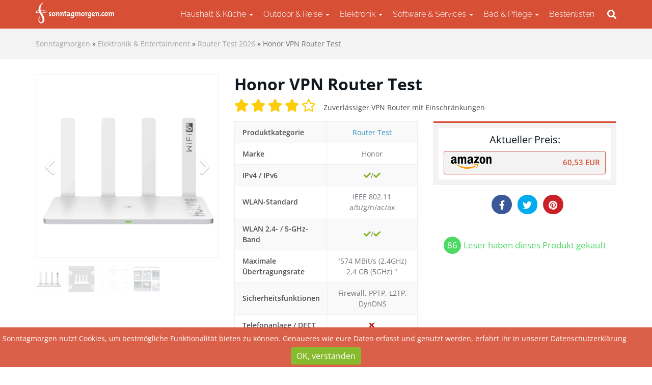

--- FILE ---
content_type: text/html; charset=UTF-8
request_url: https://www.sonntagmorgen.com/honor-vpn-router-test/
body_size: 52623
content:
<!DOCTYPE html>
<html lang="de">
	<head>
		
<!-- TradeDoubler site verification 3085510 -->
		
		<meta charset="utf-8">
		<meta name="viewport" content="width=device-width, initial-scale=1.0, maximum-scale=1.0, user-scalable=no"/>
		<meta http-equiv="X-UA-Compatible" content="IE=edge">
		<title>Honor VPN Router Test 2026: Unser Urteil</title>
<link data-rocket-preload as="style" href="https://fonts.googleapis.com/css2?family=Open+Sans:wght@300;400;600;700&#038;family=Oswald:wght@200;300;400;500;600&#038;family=Raleway:wght@100;200;300;400;500;600;700&#038;display=swap" rel="preload">
<link href="https://fonts.googleapis.com/css2?family=Open+Sans:wght@300;400;600;700&#038;family=Oswald:wght@200;300;400;500;600&#038;family=Raleway:wght@100;200;300;400;500;600;700&#038;display=swap" media="print" onload="this.media=&#039;all&#039;" rel="stylesheet">
<style id="wpr-usedcss">@font-face{font-family:'Open Sans';font-style:normal;font-weight:300;font-stretch:100%;font-display:swap;src:url(https://fonts.gstatic.com/s/opensans/v40/memvYaGs126MiZpBA-UvWbX2vVnXBbObj2OVTS-muw.woff2) format('woff2');unicode-range:U+0000-00FF,U+0131,U+0152-0153,U+02BB-02BC,U+02C6,U+02DA,U+02DC,U+0304,U+0308,U+0329,U+2000-206F,U+20AC,U+2122,U+2191,U+2193,U+2212,U+2215,U+FEFF,U+FFFD}@font-face{font-family:'Open Sans';font-style:normal;font-weight:400;font-stretch:100%;font-display:swap;src:url(https://fonts.gstatic.com/s/opensans/v40/memvYaGs126MiZpBA-UvWbX2vVnXBbObj2OVTS-muw.woff2) format('woff2');unicode-range:U+0000-00FF,U+0131,U+0152-0153,U+02BB-02BC,U+02C6,U+02DA,U+02DC,U+0304,U+0308,U+0329,U+2000-206F,U+20AC,U+2122,U+2191,U+2193,U+2212,U+2215,U+FEFF,U+FFFD}@font-face{font-family:'Open Sans';font-style:normal;font-weight:600;font-stretch:100%;font-display:swap;src:url(https://fonts.gstatic.com/s/opensans/v40/memvYaGs126MiZpBA-UvWbX2vVnXBbObj2OVTS-muw.woff2) format('woff2');unicode-range:U+0000-00FF,U+0131,U+0152-0153,U+02BB-02BC,U+02C6,U+02DA,U+02DC,U+0304,U+0308,U+0329,U+2000-206F,U+20AC,U+2122,U+2191,U+2193,U+2212,U+2215,U+FEFF,U+FFFD}@font-face{font-family:'Open Sans';font-style:normal;font-weight:700;font-stretch:100%;font-display:swap;src:url(https://fonts.gstatic.com/s/opensans/v40/memvYaGs126MiZpBA-UvWbX2vVnXBbObj2OVTS-muw.woff2) format('woff2');unicode-range:U+0000-00FF,U+0131,U+0152-0153,U+02BB-02BC,U+02C6,U+02DA,U+02DC,U+0304,U+0308,U+0329,U+2000-206F,U+20AC,U+2122,U+2191,U+2193,U+2212,U+2215,U+FEFF,U+FFFD}@font-face{font-family:Raleway;font-style:normal;font-weight:100;font-display:swap;src:url(https://fonts.gstatic.com/s/raleway/v34/1Ptug8zYS_SKggPNyC0ITw.woff2) format('woff2');unicode-range:U+0000-00FF,U+0131,U+0152-0153,U+02BB-02BC,U+02C6,U+02DA,U+02DC,U+0304,U+0308,U+0329,U+2000-206F,U+20AC,U+2122,U+2191,U+2193,U+2212,U+2215,U+FEFF,U+FFFD}@font-face{font-family:Raleway;font-style:normal;font-weight:200;font-display:swap;src:url(https://fonts.gstatic.com/s/raleway/v34/1Ptug8zYS_SKggPNyC0ITw.woff2) format('woff2');unicode-range:U+0000-00FF,U+0131,U+0152-0153,U+02BB-02BC,U+02C6,U+02DA,U+02DC,U+0304,U+0308,U+0329,U+2000-206F,U+20AC,U+2122,U+2191,U+2193,U+2212,U+2215,U+FEFF,U+FFFD}@font-face{font-family:Raleway;font-style:normal;font-weight:300;font-display:swap;src:url(https://fonts.gstatic.com/s/raleway/v34/1Ptug8zYS_SKggPNyC0ITw.woff2) format('woff2');unicode-range:U+0000-00FF,U+0131,U+0152-0153,U+02BB-02BC,U+02C6,U+02DA,U+02DC,U+0304,U+0308,U+0329,U+2000-206F,U+20AC,U+2122,U+2191,U+2193,U+2212,U+2215,U+FEFF,U+FFFD}@font-face{font-family:Raleway;font-style:normal;font-weight:400;font-display:swap;src:url(https://fonts.gstatic.com/s/raleway/v34/1Ptug8zYS_SKggPNyC0ITw.woff2) format('woff2');unicode-range:U+0000-00FF,U+0131,U+0152-0153,U+02BB-02BC,U+02C6,U+02DA,U+02DC,U+0304,U+0308,U+0329,U+2000-206F,U+20AC,U+2122,U+2191,U+2193,U+2212,U+2215,U+FEFF,U+FFFD}@font-face{font-family:Raleway;font-style:normal;font-weight:500;font-display:swap;src:url(https://fonts.gstatic.com/s/raleway/v34/1Ptug8zYS_SKggPNyC0ITw.woff2) format('woff2');unicode-range:U+0000-00FF,U+0131,U+0152-0153,U+02BB-02BC,U+02C6,U+02DA,U+02DC,U+0304,U+0308,U+0329,U+2000-206F,U+20AC,U+2122,U+2191,U+2193,U+2212,U+2215,U+FEFF,U+FFFD}@font-face{font-family:Raleway;font-style:normal;font-weight:600;font-display:swap;src:url(https://fonts.gstatic.com/s/raleway/v34/1Ptug8zYS_SKggPNyC0ITw.woff2) format('woff2');unicode-range:U+0000-00FF,U+0131,U+0152-0153,U+02BB-02BC,U+02C6,U+02DA,U+02DC,U+0304,U+0308,U+0329,U+2000-206F,U+20AC,U+2122,U+2191,U+2193,U+2212,U+2215,U+FEFF,U+FFFD}@font-face{font-family:Raleway;font-style:normal;font-weight:700;font-display:swap;src:url(https://fonts.gstatic.com/s/raleway/v34/1Ptug8zYS_SKggPNyC0ITw.woff2) format('woff2');unicode-range:U+0000-00FF,U+0131,U+0152-0153,U+02BB-02BC,U+02C6,U+02DA,U+02DC,U+0304,U+0308,U+0329,U+2000-206F,U+20AC,U+2122,U+2191,U+2193,U+2212,U+2215,U+FEFF,U+FFFD}img:is([sizes=auto i],[sizes^="auto," i]){contain-intrinsic-size:3000px 1500px}:root{--wp--preset--aspect-ratio--square:1;--wp--preset--aspect-ratio--4-3:4/3;--wp--preset--aspect-ratio--3-4:3/4;--wp--preset--aspect-ratio--3-2:3/2;--wp--preset--aspect-ratio--2-3:2/3;--wp--preset--aspect-ratio--16-9:16/9;--wp--preset--aspect-ratio--9-16:9/16;--wp--preset--color--black:#000000;--wp--preset--color--cyan-bluish-gray:#abb8c3;--wp--preset--color--white:#ffffff;--wp--preset--color--pale-pink:#f78da7;--wp--preset--color--vivid-red:#cf2e2e;--wp--preset--color--luminous-vivid-orange:#ff6900;--wp--preset--color--luminous-vivid-amber:#fcb900;--wp--preset--color--light-green-cyan:#7bdcb5;--wp--preset--color--vivid-green-cyan:#00d084;--wp--preset--color--pale-cyan-blue:#8ed1fc;--wp--preset--color--vivid-cyan-blue:#0693e3;--wp--preset--color--vivid-purple:#9b51e0;--wp--preset--gradient--vivid-cyan-blue-to-vivid-purple:linear-gradient(135deg,rgba(6, 147, 227, 1) 0%,rgb(155, 81, 224) 100%);--wp--preset--gradient--light-green-cyan-to-vivid-green-cyan:linear-gradient(135deg,rgb(122, 220, 180) 0%,rgb(0, 208, 130) 100%);--wp--preset--gradient--luminous-vivid-amber-to-luminous-vivid-orange:linear-gradient(135deg,rgba(252, 185, 0, 1) 0%,rgba(255, 105, 0, 1) 100%);--wp--preset--gradient--luminous-vivid-orange-to-vivid-red:linear-gradient(135deg,rgba(255, 105, 0, 1) 0%,rgb(207, 46, 46) 100%);--wp--preset--gradient--very-light-gray-to-cyan-bluish-gray:linear-gradient(135deg,rgb(238, 238, 238) 0%,rgb(169, 184, 195) 100%);--wp--preset--gradient--cool-to-warm-spectrum:linear-gradient(135deg,rgb(74, 234, 220) 0%,rgb(151, 120, 209) 20%,rgb(207, 42, 186) 40%,rgb(238, 44, 130) 60%,rgb(251, 105, 98) 80%,rgb(254, 248, 76) 100%);--wp--preset--gradient--blush-light-purple:linear-gradient(135deg,rgb(255, 206, 236) 0%,rgb(152, 150, 240) 100%);--wp--preset--gradient--blush-bordeaux:linear-gradient(135deg,rgb(254, 205, 165) 0%,rgb(254, 45, 45) 50%,rgb(107, 0, 62) 100%);--wp--preset--gradient--luminous-dusk:linear-gradient(135deg,rgb(255, 203, 112) 0%,rgb(199, 81, 192) 50%,rgb(65, 88, 208) 100%);--wp--preset--gradient--pale-ocean:linear-gradient(135deg,rgb(255, 245, 203) 0%,rgb(182, 227, 212) 50%,rgb(51, 167, 181) 100%);--wp--preset--gradient--electric-grass:linear-gradient(135deg,rgb(202, 248, 128) 0%,rgb(113, 206, 126) 100%);--wp--preset--gradient--midnight:linear-gradient(135deg,rgb(2, 3, 129) 0%,rgb(40, 116, 252) 100%);--wp--preset--font-size--small:13px;--wp--preset--font-size--medium:20px;--wp--preset--font-size--large:36px;--wp--preset--font-size--x-large:42px;--wp--preset--spacing--20:0.44rem;--wp--preset--spacing--30:0.67rem;--wp--preset--spacing--40:1rem;--wp--preset--spacing--50:1.5rem;--wp--preset--spacing--60:2.25rem;--wp--preset--spacing--70:3.38rem;--wp--preset--spacing--80:5.06rem;--wp--preset--shadow--natural:6px 6px 9px rgba(0, 0, 0, .2);--wp--preset--shadow--deep:12px 12px 50px rgba(0, 0, 0, .4);--wp--preset--shadow--sharp:6px 6px 0px rgba(0, 0, 0, .2);--wp--preset--shadow--outlined:6px 6px 0px -3px rgba(255, 255, 255, 1),6px 6px rgba(0, 0, 0, 1);--wp--preset--shadow--crisp:6px 6px 0px rgba(0, 0, 0, 1)}:where(.is-layout-flex){gap:.5em}:where(.is-layout-grid){gap:.5em}:where(.wp-block-post-template.is-layout-flex){gap:1.25em}:where(.wp-block-post-template.is-layout-grid){gap:1.25em}:where(.wp-block-columns.is-layout-flex){gap:2em}:where(.wp-block-columns.is-layout-grid){gap:2em}:root :where(.wp-block-pullquote){font-size:1.5em;line-height:1.6}img[data-spai]{opacity:0}img[data-spai-egr],img[data-spai-upd]{transition:opacity .5s linear .2s;-webkit-transition:opacity .5s linear .2s;-moz-transition:opacity .5s linear .2s;-o-transition:opacity .5s linear .2s;opacity:1}:root{--blue:#007bff;--indigo:#6610f2;--purple:#6f42c1;--pink:#e83e8c;--red:#dc3545;--orange:#fd7e14;--yellow:#ffc107;--green:#28a745;--teal:#20c997;--cyan:#17a2b8;--white:#fff;--gray:#6c757d;--gray-dark:#343a40;--primary:#007bff;--secondary:#6c757d;--success:#28a745;--info:#17a2b8;--warning:#ffc107;--danger:#dc3545;--light:#f8f9fa;--dark:#343a40;--breakpoint-xs:0;--breakpoint-sm:576px;--breakpoint-md:768px;--breakpoint-lg:992px;--breakpoint-xl:1200px;--font-family-sans-serif:-apple-system,BlinkMacSystemFont,"Segoe UI",Roboto,"Helvetica Neue",Arial,"Noto Sans",sans-serif,"Apple Color Emoji","Segoe UI Emoji","Segoe UI Symbol","Noto Color Emoji";--font-family-monospace:SFMono-Regular,Menlo,Monaco,Consolas,"Liberation Mono","Courier New",monospace}*,::after,::before{box-sizing:border-box}html{font-family:sans-serif;line-height:1.15;-webkit-text-size-adjust:100%;-webkit-tap-highlight-color:transparent}article,aside,figcaption,figure,footer,header,main,nav,section{display:block}body{margin:0;font-family:-apple-system,BlinkMacSystemFont,"Segoe UI",Roboto,"Helvetica Neue",Arial,"Noto Sans",sans-serif,"Apple Color Emoji","Segoe UI Emoji","Segoe UI Symbol","Noto Color Emoji";font-size:1rem;font-weight:400;line-height:1.5;color:#212529;text-align:left;background-color:#fff}[tabindex="-1"]:focus:not(:focus-visible){outline:0!important}hr{box-sizing:content-box;height:0;overflow:visible}h1,h2,h3,h4,h5{margin-top:0;margin-bottom:.5rem}p{margin-top:0;margin-bottom:1rem}address{margin-bottom:1rem;font-style:normal;line-height:inherit}dl,ol,ul{margin-top:0;margin-bottom:1rem}ol ol,ol ul,ul ol,ul ul{margin-bottom:0}dt{font-weight:700}b,strong{font-weight:bolder}small{font-size:80%}a{color:#007bff;text-decoration:none;background-color:transparent}a:hover{color:#0056b3;text-decoration:underline}a:not([href]){color:inherit;text-decoration:none}a:not([href]):hover{color:inherit;text-decoration:none}code{font-family:SFMono-Regular,Menlo,Monaco,Consolas,"Liberation Mono","Courier New",monospace;font-size:1em}figure{margin:0 0 1rem}img{vertical-align:middle;border-style:none}svg{overflow:hidden;vertical-align:middle}table{border-collapse:collapse}caption{padding-top:.75rem;padding-bottom:.75rem;color:#6c757d;text-align:left;caption-side:bottom}label{display:inline-block;margin-bottom:.5rem}button{border-radius:0}button:focus{outline:dotted 1px;outline:-webkit-focus-ring-color auto 5px}button,input,optgroup,select,textarea{margin:0;font-family:inherit;font-size:inherit;line-height:inherit}button,input{overflow:visible}button,select{text-transform:none}select{word-wrap:normal}[type=button],[type=reset],[type=submit],button{-webkit-appearance:button}[type=button]:not(:disabled),[type=reset]:not(:disabled),[type=submit]:not(:disabled),button:not(:disabled){cursor:pointer}[type=button]::-moz-focus-inner,[type=reset]::-moz-focus-inner,[type=submit]::-moz-focus-inner,button::-moz-focus-inner{padding:0;border-style:none}input[type=checkbox],input[type=radio]{box-sizing:border-box;padding:0}input[type=time]{-webkit-appearance:listbox}textarea{overflow:auto;resize:vertical}fieldset{min-width:0;padding:0;margin:0;border:0}legend{display:block;width:100%;max-width:100%;padding:0;margin-bottom:.5rem;font-size:1.5rem;line-height:inherit;color:inherit;white-space:normal}progress{vertical-align:baseline}[type=number]::-webkit-inner-spin-button,[type=number]::-webkit-outer-spin-button{height:auto}[type=search]{outline-offset:-2px;-webkit-appearance:none}[type=search]::-webkit-search-decoration{-webkit-appearance:none}::-webkit-file-upload-button{font:inherit;-webkit-appearance:button}template{display:none}[hidden]{display:none!important}.h1,.h2,h1,h2,h3,h4,h5{margin-bottom:.5rem;font-weight:500;line-height:1.2}.h1,h1{font-size:2.5rem}.h2,h2{font-size:2rem}h3{font-size:1.75rem}h4{font-size:1.5rem}h5{font-size:1.25rem}hr{margin-top:1rem;margin-bottom:1rem;border:0;border-top:1px solid rgba(0,0,0,.1)}.small,small{font-size:80%;font-weight:400}code{font-size:87.5%;color:#e83e8c;word-wrap:break-word}a>code{color:inherit}.container{width:100%;padding-right:15px;padding-left:15px;margin-right:auto;margin-left:auto}@media (min-width:576px){.container{max-width:540px}}@media (min-width:768px){.container{max-width:720px}}@media (min-width:992px){.container{max-width:960px}}@media (min-width:1200px){.container{max-width:1140px}}.row{display:-ms-flexbox;display:flex;-ms-flex-wrap:wrap;flex-wrap:wrap;margin-right:-15px;margin-left:-15px}.col-12,.col-6,.col-lg-10,.col-lg-2,.col-lg-4,.col-lg-8,.col-md-12,.col-md-6,.col-sm-12,.col-sm-3,.col-sm-6,.col-sm-9{position:relative;width:100%;padding-right:15px;padding-left:15px}.col-6{-ms-flex:0 0 50%;flex:0 0 50%;max-width:50%}.col-12{-ms-flex:0 0 100%;flex:0 0 100%;max-width:100%}@media (min-width:576px){.col-sm-3{-ms-flex:0 0 25%;flex:0 0 25%;max-width:25%}.col-sm-6{-ms-flex:0 0 50%;flex:0 0 50%;max-width:50%}.col-sm-9{-ms-flex:0 0 75%;flex:0 0 75%;max-width:75%}.col-sm-12{-ms-flex:0 0 100%;flex:0 0 100%;max-width:100%}}@media (min-width:768px){.col-md-6{-ms-flex:0 0 50%;flex:0 0 50%;max-width:50%}.col-md-12{-ms-flex:0 0 100%;flex:0 0 100%;max-width:100%}.order-md-0{-ms-flex-order:0;order:0}}@media (min-width:992px){.col-lg-2{-ms-flex:0 0 16.666667%;flex:0 0 16.666667%;max-width:16.666667%}.col-lg-4{-ms-flex:0 0 33.333333%;flex:0 0 33.333333%;max-width:33.333333%}.col-lg-8{-ms-flex:0 0 66.666667%;flex:0 0 66.666667%;max-width:66.666667%}.col-lg-10{-ms-flex:0 0 83.333333%;flex:0 0 83.333333%;max-width:83.333333%}.order-lg-1{-ms-flex-order:1;order:1}.order-lg-2{-ms-flex-order:2;order:2}}.table{width:100%;margin-bottom:1rem;color:#212529}.table td{padding:.75rem;vertical-align:top;border-top:1px solid #dee2e6}.table tbody+tbody{border-top:2px solid #dee2e6}.table-striped tbody tr:nth-of-type(odd){background-color:rgba(0,0,0,.05)}.form-control{display:block;width:100%;height:calc(1.5em + .75rem + 2px);padding:.375rem .75rem;font-size:1rem;font-weight:400;line-height:1.5;color:#495057;background-color:#fff;background-clip:padding-box;border:1px solid #ced4da;border-radius:.25rem;transition:border-color .15s ease-in-out,box-shadow .15s ease-in-out}@media (prefers-reduced-motion:reduce){.form-control{transition:none}}.form-control::-ms-expand{background-color:transparent;border:0}.form-control:-moz-focusring{color:transparent;text-shadow:0 0 0 #495057}.form-control:focus{color:#495057;background-color:#fff;border-color:#80bdff;outline:0;box-shadow:0 0 0 .2rem rgba(0,123,255,.25)}.form-control::-webkit-input-placeholder{color:#6c757d;opacity:1}.form-control::-moz-placeholder{color:#6c757d;opacity:1}.form-control:-ms-input-placeholder{color:#6c757d;opacity:1}.form-control::-ms-input-placeholder{color:#6c757d;opacity:1}.form-control::placeholder{color:#6c757d;opacity:1}.form-control:disabled{background-color:#e9ecef;opacity:1}select.form-control:focus::-ms-value{color:#495057;background-color:#fff}select.form-control[multiple],select.form-control[size]{height:auto}textarea.form-control{height:auto}.form-group{margin-bottom:1rem}.btn{display:inline-block;font-weight:400;color:#212529;text-align:center;vertical-align:middle;cursor:pointer;-webkit-user-select:none;-moz-user-select:none;-ms-user-select:none;user-select:none;background-color:transparent;border:1px solid transparent;padding:.375rem .75rem;font-size:1rem;line-height:1.5;border-radius:.25rem;transition:color .15s ease-in-out,background-color .15s ease-in-out,border-color .15s ease-in-out,box-shadow .15s ease-in-out}@media (prefers-reduced-motion:reduce){.btn{transition:none}}.btn:hover{color:#212529;text-decoration:none}.btn.focus,.btn:focus{outline:0;box-shadow:0 0 0 .2rem rgba(0,123,255,.25)}.btn.disabled,.btn:disabled{opacity:.65}a.btn.disabled,fieldset:disabled a.btn{pointer-events:none}.btn-success{color:#fff;background-color:#28a745;border-color:#28a745}.btn-success:hover{color:#fff;background-color:#218838;border-color:#1e7e34}.btn-success.focus,.btn-success:focus{color:#fff;background-color:#218838;border-color:#1e7e34;box-shadow:0 0 0 .2rem rgba(72,180,97,.5)}.btn-success.disabled,.btn-success:disabled{color:#fff;background-color:#28a745;border-color:#28a745}.btn-success:not(:disabled):not(.disabled).active,.btn-success:not(:disabled):not(.disabled):active,.show>.btn-success.dropdown-toggle{color:#fff;background-color:#1e7e34;border-color:#1c7430}.btn-success:not(:disabled):not(.disabled).active:focus,.btn-success:not(:disabled):not(.disabled):active:focus,.show>.btn-success.dropdown-toggle:focus{box-shadow:0 0 0 .2rem rgba(72,180,97,.5)}.btn-block{display:block;width:100%}.btn-block+.btn-block{margin-top:.5rem}input[type=button].btn-block,input[type=reset].btn-block,input[type=submit].btn-block{width:100%}.fade{transition:opacity .15s linear}@media (prefers-reduced-motion:reduce){.fade{transition:none}}.fade:not(.show){opacity:0}.collapse:not(.show){display:none}.collapsing{position:relative;height:0;overflow:hidden;transition:height .35s ease}@media (prefers-reduced-motion:reduce){.collapsing{transition:none}}.dropdown,.dropleft,.dropright,.dropup{position:relative}.dropdown-toggle{white-space:nowrap}.dropdown-toggle::after{display:inline-block;margin-left:.255em;vertical-align:.255em;content:"";border-top:.3em solid;border-right:.3em solid transparent;border-bottom:0;border-left:.3em solid transparent}.dropdown-toggle:empty::after{margin-left:0}.dropdown-menu{position:absolute;top:100%;left:0;z-index:1000;display:none;float:left;min-width:10rem;padding:.5rem 0;margin:.125rem 0 0;font-size:1rem;color:#212529;text-align:left;list-style:none;background-color:#fff;background-clip:padding-box;border:1px solid rgba(0,0,0,.15);border-radius:.25rem}.dropdown-menu-right{right:0;left:auto}.dropup .dropdown-menu{top:auto;bottom:100%;margin-top:0;margin-bottom:.125rem}.dropup .dropdown-toggle::after{display:inline-block;margin-left:.255em;vertical-align:.255em;content:"";border-top:0;border-right:.3em solid transparent;border-bottom:.3em solid;border-left:.3em solid transparent}.dropup .dropdown-toggle:empty::after{margin-left:0}.dropright .dropdown-menu{top:0;right:auto;left:100%;margin-top:0;margin-left:.125rem}.dropright .dropdown-toggle::after{display:inline-block;margin-left:.255em;vertical-align:.255em;content:"";border-top:.3em solid transparent;border-right:0;border-bottom:.3em solid transparent;border-left:.3em solid}.dropright .dropdown-toggle:empty::after{margin-left:0}.dropright .dropdown-toggle::after{vertical-align:0}.dropleft .dropdown-menu{top:0;right:100%;left:auto;margin-top:0;margin-right:.125rem}.dropleft .dropdown-toggle::after{display:inline-block;margin-left:.255em;vertical-align:.255em;content:""}.dropleft .dropdown-toggle::after{display:none}.dropleft .dropdown-toggle::before{display:inline-block;margin-right:.255em;vertical-align:.255em;content:"";border-top:.3em solid transparent;border-right:.3em solid;border-bottom:.3em solid transparent}.dropleft .dropdown-toggle:empty::after{margin-left:0}.dropleft .dropdown-toggle::before{vertical-align:0}.dropdown-menu[x-placement^=bottom],.dropdown-menu[x-placement^=left],.dropdown-menu[x-placement^=right],.dropdown-menu[x-placement^=top]{right:auto;bottom:auto}.dropdown-item{display:block;width:100%;padding:.25rem 1.5rem;clear:both;font-weight:400;color:#212529;text-align:inherit;white-space:nowrap;background-color:transparent;border:0}.dropdown-item:focus,.dropdown-item:hover{color:#16181b;text-decoration:none;background-color:#f8f9fa}.dropdown-item.active,.dropdown-item:active{color:#fff;text-decoration:none;background-color:#007bff}.dropdown-item.disabled,.dropdown-item:disabled{color:#6c757d;pointer-events:none;background-color:transparent}.dropdown-menu.show{display:block}.nav{display:-ms-flexbox;display:flex;-ms-flex-wrap:wrap;flex-wrap:wrap;padding-left:0;margin-bottom:0;list-style:none}.nav-link{display:block;padding:.5rem 1rem}.nav-link:focus,.nav-link:hover{text-decoration:none}.nav-link.disabled{color:#6c757d;pointer-events:none;cursor:default}.nav-pills .nav-link{border-radius:.25rem}.nav-pills .nav-link.active,.nav-pills .show>.nav-link{color:#fff;background-color:#007bff}.navbar{position:relative;display:-ms-flexbox;display:flex;-ms-flex-wrap:wrap;flex-wrap:wrap;-ms-flex-align:center;align-items:center;-ms-flex-pack:justify;justify-content:space-between;padding:.5rem 1rem}.navbar .container{display:-ms-flexbox;display:flex;-ms-flex-wrap:wrap;flex-wrap:wrap;-ms-flex-align:center;align-items:center;-ms-flex-pack:justify;justify-content:space-between}.navbar-brand{display:inline-block;padding-top:.3125rem;padding-bottom:.3125rem;margin-right:1rem;font-size:1.25rem;line-height:inherit;white-space:nowrap}.navbar-nav{display:-ms-flexbox;display:flex;-ms-flex-direction:column;flex-direction:column;padding-left:0;margin-bottom:0;list-style:none}.navbar-nav .nav-link{padding-right:0;padding-left:0}.navbar-nav .dropdown-menu{position:static;float:none}.navbar-collapse{-ms-flex-preferred-size:100%;flex-basis:100%;-ms-flex-positive:1;flex-grow:1;-ms-flex-align:center;align-items:center}.breadcrumb{display:-ms-flexbox;display:flex;-ms-flex-wrap:wrap;flex-wrap:wrap;padding:.75rem 1rem;margin-bottom:1rem;list-style:none;background-color:#e9ecef;border-radius:.25rem}.alert{position:relative;padding:.75rem 1.25rem;margin-bottom:1rem;border:1px solid transparent;border-radius:.25rem}.alert-success{color:#155724;background-color:#d4edda;border-color:#c3e6cb}.alert-success hr{border-top-color:#b1dfbb}.alert-info{color:#0c5460;background-color:#d1ecf1;border-color:#bee5eb}.alert-info hr{border-top-color:#abdde5}.progress{display:-ms-flexbox;display:flex;height:1rem;overflow:hidden;font-size:.75rem;background-color:#e9ecef;border-radius:.25rem}.progress-bar{display:-ms-flexbox;display:flex;-ms-flex-direction:column;flex-direction:column;-ms-flex-pack:center;justify-content:center;overflow:hidden;color:#fff;text-align:center;white-space:nowrap;background-color:#007bff;transition:width .6s ease}.list-group{display:-ms-flexbox;display:flex;-ms-flex-direction:column;flex-direction:column;padding-left:0;margin-bottom:0}.list-group-item{position:relative;display:block;padding:.75rem 1.25rem;background-color:#fff;border:1px solid rgba(0,0,0,.125)}.list-group-item:first-child{border-top-left-radius:.25rem;border-top-right-radius:.25rem}.list-group-item:last-child{border-bottom-right-radius:.25rem;border-bottom-left-radius:.25rem}.list-group-item.disabled,.list-group-item:disabled{color:#6c757d;pointer-events:none;background-color:#fff}.list-group-item.active{z-index:2;color:#fff;background-color:#007bff;border-color:#007bff}.list-group-item+.list-group-item{border-top-width:0}.list-group-item+.list-group-item.active{margin-top:-1px;border-top-width:1px}.close{float:right;font-size:1.5rem;font-weight:700;line-height:1;color:#000;text-shadow:0 1px 0 #fff;opacity:.5}.close:hover{color:#000;text-decoration:none}.close:not(:disabled):not(.disabled):focus,.close:not(:disabled):not(.disabled):hover{opacity:.75}button.close{padding:0;background-color:transparent;border:0;-webkit-appearance:none;-moz-appearance:none;appearance:none}a.close.disabled{pointer-events:none}.toast{max-width:350px;overflow:hidden;font-size:.875rem;background-color:rgba(255,255,255,.85);background-clip:padding-box;border:1px solid rgba(0,0,0,.1);box-shadow:0 .25rem .75rem rgba(0,0,0,.1);-webkit-backdrop-filter:blur(10px);backdrop-filter:blur(10px);opacity:0;border-radius:.25rem}.toast:not(:last-child){margin-bottom:.75rem}.toast.showing{opacity:1}.toast.show{display:block;opacity:1}.toast.hide{display:none}.modal-open{overflow:hidden}.modal-open .modal{overflow-x:hidden;overflow-y:auto}.modal{position:fixed;top:0;left:0;z-index:1050;display:none;width:100%;height:100%;overflow:hidden;outline:0}.modal-dialog{position:relative;width:auto;margin:.5rem;pointer-events:none}.modal.fade .modal-dialog{transition:-webkit-transform .3s ease-out;transition:transform .3s ease-out;transition:transform .3s ease-out,-webkit-transform .3s ease-out;-webkit-transform:translate(0,-50px);transform:translate(0,-50px)}@media (prefers-reduced-motion:reduce){.progress-bar{transition:none}.modal.fade .modal-dialog{transition:none}}.modal.show .modal-dialog{-webkit-transform:none;transform:none}.modal.modal-static .modal-dialog{-webkit-transform:scale(1.02);transform:scale(1.02)}.modal-dialog-scrollable{display:-ms-flexbox;display:flex;max-height:calc(100% - 1rem)}.modal-dialog-scrollable .modal-body{overflow-y:auto}.modal-backdrop{position:fixed;top:0;left:0;z-index:1040;width:100vw;height:100vh;background-color:#000}.modal-backdrop.fade{opacity:0}.modal-backdrop.show{opacity:.5}.modal-body{position:relative;-ms-flex:1 1 auto;flex:1 1 auto;padding:1rem}.modal-scrollbar-measure{position:absolute;top:-9999px;width:50px;height:50px;overflow:scroll}@media (min-width:576px){.modal-dialog{max-width:500px;margin:1.75rem auto}.modal-dialog-scrollable{max-height:calc(100% - 3.5rem)}}.tooltip{position:absolute;z-index:1070;display:block;margin:0;font-family:-apple-system,BlinkMacSystemFont,"Segoe UI",Roboto,"Helvetica Neue",Arial,"Noto Sans",sans-serif,"Apple Color Emoji","Segoe UI Emoji","Segoe UI Symbol","Noto Color Emoji";font-style:normal;font-weight:400;line-height:1.5;text-align:left;text-align:start;text-decoration:none;text-shadow:none;text-transform:none;letter-spacing:normal;word-break:normal;word-spacing:normal;white-space:normal;line-break:auto;font-size:.875rem;word-wrap:break-word;opacity:0}.tooltip.show{opacity:.9}.tooltip .arrow{position:absolute;display:block;width:.8rem;height:.4rem}.tooltip .arrow::before{position:absolute;content:"";border-color:transparent;border-style:solid}.tooltip-inner{max-width:200px;padding:.25rem .5rem;color:#fff;text-align:center;background-color:#000;border-radius:.25rem}.popover{position:absolute;top:0;left:0;z-index:1060;display:block;max-width:276px;font-family:-apple-system,BlinkMacSystemFont,"Segoe UI",Roboto,"Helvetica Neue",Arial,"Noto Sans",sans-serif,"Apple Color Emoji","Segoe UI Emoji","Segoe UI Symbol","Noto Color Emoji";font-style:normal;font-weight:400;line-height:1.5;text-align:left;text-align:start;text-decoration:none;text-shadow:none;text-transform:none;letter-spacing:normal;word-break:normal;word-spacing:normal;white-space:normal;line-break:auto;font-size:.875rem;word-wrap:break-word;background-color:#fff;background-clip:padding-box;border:1px solid rgba(0,0,0,.2);border-radius:.3rem}.popover .arrow{position:absolute;display:block;width:1rem;height:.5rem;margin:0 .3rem}.popover .arrow::after,.popover .arrow::before{position:absolute;display:block;content:"";border-color:transparent;border-style:solid}.popover-header{padding:.5rem .75rem;margin-bottom:0;font-size:1rem;background-color:#f7f7f7;border-bottom:1px solid #ebebeb;border-top-left-radius:calc(.3rem - 1px);border-top-right-radius:calc(.3rem - 1px)}.popover-header:empty{display:none}.popover-body{padding:.5rem .75rem;color:#212529}.carousel{position:relative}.carousel.pointer-event{-ms-touch-action:pan-y;touch-action:pan-y}.carousel-inner{position:relative;width:100%;overflow:hidden}.carousel-inner::after{display:block;clear:both;content:""}.carousel-item{position:relative;display:none;float:left;width:100%;margin-right:-100%;-webkit-backface-visibility:hidden;backface-visibility:hidden;transition:-webkit-transform .6s ease-in-out;transition:transform .6s ease-in-out;transition:transform .6s ease-in-out,-webkit-transform .6s ease-in-out}@media (prefers-reduced-motion:reduce){.carousel-item{transition:none}}.carousel-item-next,.carousel-item-prev,.carousel-item.active{display:block}.active.carousel-item-right,.carousel-item-next:not(.carousel-item-left){-webkit-transform:translateX(100%);transform:translateX(100%)}.active.carousel-item-left,.carousel-item-prev:not(.carousel-item-right){-webkit-transform:translateX(-100%);transform:translateX(-100%)}.carousel-control-next,.carousel-control-prev{position:absolute;top:0;bottom:0;z-index:1;display:-ms-flexbox;display:flex;-ms-flex-align:center;align-items:center;-ms-flex-pack:center;justify-content:center;width:15%;color:#fff;text-align:center;opacity:.5;transition:opacity .15s ease}.carousel-control-next:focus,.carousel-control-next:hover,.carousel-control-prev:focus,.carousel-control-prev:hover{color:#fff;text-decoration:none;outline:0;opacity:.9}.carousel-control-prev{left:0}.carousel-control-next{right:0}.carousel-indicators{position:absolute;right:0;bottom:0;left:0;z-index:15;display:-ms-flexbox;display:flex;-ms-flex-pack:center;justify-content:center;padding-left:0;margin-right:15%;margin-left:15%;list-style:none}.carousel-indicators li{box-sizing:content-box;-ms-flex:0 1 auto;flex:0 1 auto;width:30px;height:3px;margin-right:3px;margin-left:3px;text-indent:-999px;cursor:pointer;background-color:#fff;background-clip:padding-box;border-top:10px solid transparent;border-bottom:10px solid transparent;opacity:.5;transition:opacity .6s ease}@media (prefers-reduced-motion:reduce){.carousel-control-next,.carousel-control-prev{transition:none}.carousel-indicators li{transition:none}}.carousel-indicators .active{opacity:1}.border{border:1px solid #dee2e6!important}.rounded{border-radius:.25rem!important}.clearfix::after{display:block;clear:both;content:""}.position-static{position:static!important}@supports ((position:-webkit-sticky) or (position:sticky)){.sticky-top{position:-webkit-sticky;position:sticky;top:0;z-index:1020}}.sr-only{position:absolute;width:1px;height:1px;padding:0;margin:-1px;overflow:hidden;clip:rect(0,0,0,0);white-space:nowrap;border:0}.sr-only-focusable:active,.sr-only-focusable:focus{position:static;width:auto;height:auto;overflow:visible;clip:auto;white-space:normal}.mt-3{margin-top:1rem!important}.mt-5{margin-top:3rem!important}.mb-5{margin-bottom:3rem!important}@media (min-width:768px){.mt-md-0{margin-top:0!important}.mb-md-0{margin-bottom:0!important}#navigation .dropdown-menu .caret{display:none}}@media (min-width:992px){.mt-lg-0{margin-top:0!important}}.text-center{text-align:center!important}.text-muted{color:#6c757d!important}.visible{visibility:visible!important}.invisible{visibility:hidden!important}@media print{*,::after,::before{text-shadow:none!important;box-shadow:none!important}a:not(.btn){text-decoration:underline}img,tr{page-break-inside:avoid}h2,h3,p{orphans:3;widows:3}h2,h3{page-break-after:avoid}@page{size:a3}body{min-width:992px!important}.container{min-width:992px!important}.navbar{display:none}.table{border-collapse:collapse!important}.table td{background-color:#fff!important}}.royalSlider{width:100%;height:auto;position:relative;direction:ltr;text-align:center;padding:5px 0 0}.royalSlider>*{float:left}.rsFade.rsWebkit3d .rsContainer,.rsFade.rsWebkit3d .rsSlide,.rsFade.rsWebkit3d img{-webkit-transform:none}.rsOverflow{width:100%;height:100%;position:relative;overflow:hidden;float:left;-webkit-tap-highlight-color:#fff0;padding:0 5px 5px;box-sizing:border-box}.rsVisibleNearbyWrap{width:100%;height:100%;position:relative;overflow:hidden;left:0;top:0;-webkit-tap-highlight-color:#fff0}.rsVisibleNearbyWrap .rsOverflow{position:absolute;left:0;top:0}.rsContainer{position:relative;width:100%;height:100%;-webkit-tap-highlight-color:#fff0}.rsArrow,.rsThumbsArrow{cursor:pointer}.rsThumb{float:left;position:relative}.rsArrow,.rsNav,.rsThumbsArrow{opacity:1;-webkit-transition:opacity .3s linear;-moz-transition:opacity .3s linear;-o-transition:opacity .3s linear;transition:opacity .3s linear}.rsHidden{opacity:0;visibility:hidden;-webkit-transition:visibility 0s linear .3s,opacity .3s linear;-moz-transition:visibility 0s linear .3s,opacity .3s linear;-o-transition:visibility 0s linear .3s,opacity .3s linear;transition:visibility 0s linear .3s,opacity .3s linear}.royalSlider.rsFullscreen{position:fixed!important;height:auto!important;width:auto!important;margin:0!important;padding:0!important;z-index:2147483647!important;top:0!important;left:0!important;bottom:0!important;right:0!important}.rsSlide{position:absolute;left:0;top:0;display:block;overflow:hidden;height:100%;width:100%}.royalSlider.rsAutoHeight,.rsAutoHeight .rsSlide{height:auto}.rsPreloader{position:absolute;z-index:0}.rsNav{-moz-user-select:-moz-none;-webkit-user-select:none;user-select:none}.rsNavItem{-webkit-tap-highlight-color:rgba(0,0,0,.25)}.rsThumbs{cursor:pointer;position:relative;overflow:hidden;float:left;z-index:22}.rsThumbs{-webkit-tap-highlight-color:#fff0;-webkit-tap-highlight-color:#fff0}.rsVideoContainer{width:auto;height:auto;line-height:0;position:relative}.rsVideoFrameHolder{position:absolute;left:0;top:0;background:#141414;opacity:0;-webkit-transition:.3s}.rsVideoFrameHolder.rsVideoActive{opacity:1}.rsVideoContainer embed,.rsVideoContainer iframe,.rsVideoContainer video{position:absolute;z-index:50;left:0;top:0;width:100%;height:100%}.rsVideoContainer.rsIOSVideo embed,.rsVideoContainer.rsIOSVideo iframe,.rsVideoContainer.rsIOSVideo video{-webkit-box-sizing:border-box;-moz-box-sizing:border-box;box-sizing:border-box;padding-right:44px}.rsABlock{left:0;top:0;position:absolute;z-index:15}img.rsImg{max-width:none}.grab-cursor{cursor:url(https://cdn.shortpixel.ai/spai/q_orig+ret_auto+to_webp+v_124/www.sonntagmorgen.com/wp-content/themes/sonntagmorgenNew/img/grab.png) 8 8,move}.grabbing-cursor{cursor:url(https://cdn.shortpixel.ai/spai/q_orig+ret_auto+to_webp+v_124/www.sonntagmorgen.com/wp-content/themes/sonntagmorgenNew/img/grabbing.png) 8 8,move}.rsNoDrag{cursor:auto}.royalSlider img{height:auto;margin:auto!important}.rsDefault,.rsDefault .rsOverflow,.rsDefault .rsSlide,.rsDefault .rsThumbs,.rsDefault .rsVideoFrameHolder{background:#f0f0f0;color:#fff}.rsDefault .rsArrow{height:100%;width:44px;position:absolute;display:block;cursor:pointer;z-index:21}.rsDefault.rsVer .rsArrow{width:100%;height:44px}.rsDefault.rsVer .rsArrowLeft{top:0;left:0}.rsDefault.rsVer .rsArrowRight{bottom:0;left:0}.rsDefault.rsHor .rsArrowLeft{left:0;top:0}.rsDefault.rsHor .rsArrowRight{right:0;top:0}.rsDefault .rsArrowIcn{width:32px;height:32px;top:50%;left:50%;margin-top:-16px;margin-left:-16px;position:absolute;cursor:pointer;background:var(--wpr-bg-254632ed-c97e-46cd-b0e9-6c61fa571bc7);background-color:#d74f35;background-color:rgba(215,79,53,.75);border-radius:2px}.rsDefault .rsArrowIcn:hover{background-color:rgba(215,79,53,.9)}.rsDefault.rsHor .rsArrowLeft .rsArrowIcn{background-position:-64px -32px}.rsDefault.rsHor .rsArrowRight .rsArrowIcn{background-position:-64px -64px}.rsDefault.rsVer .rsArrowLeft .rsArrowIcn{background-position:-96px -32px}.rsDefault.rsVer .rsArrowRight .rsArrowIcn{background-position:-96px -64px}.rsDefault .rsArrowDisabled .rsArrowIcn{opacity:.2}.rsDefault .rsBullets{position:absolute;z-index:35;left:0;bottom:0;width:100%;height:auto;margin:0 auto;background:#000;background:rgba(0,0,0,.75);text-align:center;line-height:8px;overflow:hidden}.rsDefault .rsBullet{width:8px;height:8px;display:inline-block;padding:6px 5px}.rsDefault .rsBullet span{display:block;width:8px;height:8px;border-radius:50%;background:#777;background:rgba(255,255,255,.5)}.rsDefault .rsBullet.rsNavSelected span{background-color:#fff}.rsDefault .rsThumbsHor{width:100%;height:100px}.rsDefault.rsWithThumbsHor .rsThumbsContainer{position:relative;height:100%}.rsDefault.rsWithThumbsVer .rsThumbsContainer{position:relative;width:100%}.rsDefault .rsThumb{float:left;overflow:hidden;width:100px;height:100px}.rsDefault .rsThumb img{width:100%;height:100%}#royalslider_rectangle_big.rsDefault .rsThumb,#royalslider_rectangle_big.rsDefault .rsThumb img{width:155px!important}.rsDefault .rsThumb.rsNavSelected{background:#d74f35}.rsDefault .rsThumb.rsNavSelected img{opacity:.3}.rsDefault .rsTmb{display:block}.rsDefault .rsTmb h5{font-size:16px;margin:0;padding:0;line-height:20px;color:#fff}.rsDefault .rsTmb span{color:#ddd;margin:0;padding:0;font-size:13px;line-height:18px}.rsDefault .rsThumbsArrow{height:100%;width:20px;position:absolute;display:block;cursor:pointer;z-index:21;background-color:#d74f35;background-color:rgba(215,79,53,.75)}.rsDefault .rsThumbsArrow:hover{background:rgba(215,79,53,.9)}.rsDefault.rsWithThumbsVer .rsThumbsArrow{width:100%;height:20px}.rsDefault.rsWithThumbsVer .rsThumbsArrowLeft{top:0;left:0}.rsDefault.rsWithThumbsVer .rsThumbsArrowRight{bottom:0;left:0}.rsDefault.rsWithThumbsHor .rsThumbsArrowLeft{left:0;top:0}.rsDefault.rsWithThumbsHor .rsThumbsArrowRight{right:0;top:0}.rsDefault .rsThumbsArrowIcn{width:16px;height:16px;top:50%;left:50%;margin-top:-8px;margin-left:-8px;position:absolute;cursor:pointer;background:var(--wpr-bg-a0f0c2f1-cfb9-4dc6-87d3-2ec8463b3e1a)}.rsDefault.rsWithThumbsHor .rsThumbsArrowLeft .rsThumbsArrowIcn{background-position:-128px -32px}.rsDefault.rsWithThumbsHor .rsThumbsArrowRight .rsThumbsArrowIcn{background-position:-128px -48px}.rsDefault.rsWithThumbsVer .rsThumbsArrowLeft .rsThumbsArrowIcn{background-position:-144px -32px}.rsDefault.rsWithThumbsVer .rsThumbsArrowRight .rsThumbsArrowIcn{background-position:-144px -48px}.rsDefault .rsThumbsArrowDisabled{display:none!important}.rsDefault .rsFullscreenBtn{right:0;top:-5px;width:44px;height:44px;z-index:22;display:block;position:absolute;cursor:pointer;display:none}.rsDefault .rsFullscreenIcn{display:block;margin:6px;width:32px;height:32px;background:var(--wpr-bg-6a065840-5c0d-430b-ab93-faefe9b2ce26);background-color:#d74f35;background-color:rgba(215,79,53,.75);border-radius:2px}.rsDefault .rsFullscreenIcn:hover{background-color:rgba(215,79,53,.9)}.rsDefault.rsFullscreen .rsFullscreenIcn{background-position:-32px 0}.rsDefault .rsPlayBtn{-webkit-tap-highlight-color:rgba(0,0,0,.3);width:64px;height:64px;margin-left:-32px;margin-top:-32px;cursor:pointer}.rsDefault .rsPlayBtnIcon{width:64px;display:block;height:64px;-webkit-border-radius:4px;border-radius:4px;-webkit-transition:.3s;-moz-transition:.3s;transition:.3s;background:var(--wpr-bg-eaea7dbf-e508-493d-9728-c907a4b0faa6) 0 -32px no-repeat;background-color:#000;background-color:rgba(0,0,0,.75)}.rsDefault .rsPlayBtn:hover .rsPlayBtnIcon{background-color:rgba(0,0,0,.9)}.rsDefault .rsBtnCenterer{position:absolute;left:50%;top:50%}.rsDefault .rsCloseVideoBtn{right:0;top:0;width:44px;height:44px;z-index:500;position:absolute;cursor:pointer;-webkit-backface-visibility:hidden;-webkit-transform:translateZ(0)}.rsDefault .rsCloseVideoIcn{margin:6px;width:32px;height:32px;background:var(--wpr-bg-f8dba3f0-ee90-4e18-8e60-aa78f15c55c3) -64px 0;background-color:#000;background-color:rgba(0,0,0,.75)}.rsDefault .rsCloseVideoIcn:hover{background-color:rgba(0,0,0,.9)}.rsDefault .rsPreloader{width:20px;background-image:var(--wpr-bg-458fd2ac-b211-4af4-858e-3b9bc1ced9cf);height:20px;left:50%;top:50%;margin-left:-10px;margin-top:-10px}.rsOverflow{min-height:225px!important}.view{-webkit-transition:-webkit-transform .4s ease-in-out;transition:transform .4s ease-in-out}.product{position:relative;vertical-align:top}.product--selected{box-shadow:0 0 0 2px #4cd964}.product__image{display:block;margin:0 auto;max-width:100%;-webkit-transform-origin:50% 100%;transform-origin:50% 100%;width:100%;height:100%}.action{display:inline-block;font-size:1em;white-space:nowrap;padding:.5em .7em;cursor:pointer;border:none;background:#fff0;text-align:center}.action i{font-size:1em}.action:focus{outline:0}.action--button{background:#2c2d34;color:#fff;border-radius:2px;-webkit-transition:background .2s;transition:background .2s}.action--button:hover{background:#4cd964}.action__text{font-family:Raleway,'Helvetica Neue',Helvetica,Arial,sans-serif;font-weight:700;letter-spacing:1px;font-size:.813em;vertical-align:text-top;display:inline-block}.action--button i.fa-check{margin-top:5px}.action__text--invisible{position:absolute;top:100%;opacity:0;pointer-events:none}.action--button i+span{margin-left:1em}.action--close{position:absolute;overflow:hidden;top:0;right:0;font-size:1.5em;color:#ddd;pointer-events:none;opacity:0;-webkit-transition:opacity .3s,background .2s;transition:opacity .3s,background .2s}.action--close:focus,.action--close:hover{color:#797bed}.action--compare{margin:0 0 0 4px;opacity:0;pointer-events:none;cursor:default;background-color:#34363d;color:#565b6c;-webkit-transition:opacity .3s;transition:opacity .3s}.compare-basket--active .action--compare{opacity:1}.compare-basket--active .action--compare:nth-child(3),.compare-basket--active .action--compare:nth-child(4),.compare-basket--active .action--compare:nth-child(5),.compare-basket--active .action--compare:nth-child(6){background-color:#4cd964;color:#fff;pointer-events:auto;cursor:pointer}.action--remove{position:absolute;overflow:hidden;color:#ddd;top:0;right:2px;padding:0;font-size:.65em}.action--compare-add{color:#d74f35;position:absolute;top:0;left:0}.action--compare-add:hover .action__text--invisible{opacity:1;top:35px;right:10px;color:#ddd;font-size:75%;letter-spacing:0;background:#2f3035;border-radius:2px;padding:3px 5px}.action--compare-add:hover,.action--remove:hover{color:#4cd964}.action--compare-add .fa-check,.action--compare-add input[type=checkbox]:checked~.fa-plus{display:none}.action--compare-add input[type=checkbox]:checked~.fa-check{display:block;color:#4cd964}.check-hidden{position:absolute;opacity:0}.compare-basket{width:100%;padding:.75em;text-align:right;position:fixed;bottom:0;left:0;background:#212227;z-index:100000000;-webkit-touch-callout:none;-webkit-user-select:none;-khtml-user-select:none;-moz-user-select:none;-ms-user-select:none;user-select:none;-webkit-transform:translate3d(0,100%,0);transform:translate3d(0,100%,0);-webkit-transition:-webkit-transform .3s cubic-bezier(.2,1,.3,1);transition:transform .3s cubic-bezier(.2,1,.3,1)}.compare-basket--active{-webkit-transform:translate3d(0,0,0);transform:translate3d(0,0,0)}.product-icon{display:inline-block;vertical-align:middle;background:#42444f;width:50px;height:50px;padding:5px;margin:0 3px;border-radius:2px;position:relative}.product-icon::after{content:'';position:absolute;width:100%;height:100%;top:0;left:0;border-radius:4px;z-index:-1;box-shadow:-56px 0 #2c2d34}.compare-basket--full .product-icon::after{display:none}.compare__item:first-of-type:nth-last-of-type(3),.compare__item:first-of-type:nth-last-of-type(3)~.compare__item{width:33.3333%}.compare__item:nth-child(odd){-webkit-transform:translate3d(0,-100vh,0);transform:translate3d(0,-100vh,0)}.compare__item:nth-child(2n){-webkit-transform:translate3d(0,100vh,0);transform:translate3d(0,100vh,0)}.compare__effect{width:100%;height:100%;opacity:0;-webkit-transition:-webkit-transform 1s cubic-bezier(.2,1,.3,1),opacity 1s cubic-bezier(.2,1,.3,1);transition:transform 1s cubic-bezier(.2,1,.3,1),opacity 1s cubic-bezier(.2,1,.3,1)}.compare__item:nth-child(odd) .compare__effect{-webkit-transform:translate3d(0,-250px,0);transform:translate3d(0,-250px,0)}.compare__item:nth-child(2n) .compare__effect{-webkit-transform:translate3d(0,250px,0);transform:translate3d(0,250px,0)}@media screen and (max-width:1000px){.action i{font-size:1.5em}}@media screen and (max-width:59.688em){.grid{font-size:65%}.product{min-width:13em}.compare__item,.compare__item:first-of-type:nth-last-of-type(3),.compare__item:first-of-type:nth-last-of-type(3)~.compare__item{width:100%}.compare__item{text-align:left;padding:1.5em;font-size:90%}.compare__item .product__image{height:40px;float:left}.action--close{padding:.5em .75em}.compare__item span[class^=product__]{display:inline-block;padding:.25em;margin:0 0 .5em;font-size:.85em}.compare__item:nth-child(odd){-webkit-transform:translate3d(-100%,0,0);transform:translate3d(-100%,0,0)}.compare__item:nth-child(2n){-webkit-transform:translate3d(100%,0,0);transform:translate3d(100%,0,0)}.compare__item:nth-child(odd) .compare__effect{-webkit-transform:translate3d(-250px,0,0);transform:translate3d(-250px,0,0)}.compare__item:nth-child(2n) .compare__effect{-webkit-transform:translate3d(250px,0,0);transform:translate3d(250px,0,0)}}.mCustomScrollbar{-ms-touch-action:none;touch-action:none}.mCustomScrollbar.mCS_no_scrollbar{-ms-touch-action:auto;touch-action:auto}.mCustomScrollBox{position:relative;overflow:hidden;height:100%;max-width:100%;outline:0;direction:ltr}.mCSB_container{overflow:hidden;width:auto;height:auto}.mCSB_inside>.mCSB_container{margin-right:30px}.mCSB_container.mCS_no_scrollbar_y.mCS_y_hidden{margin-right:0}.mCS-dir-rtl>.mCSB_inside>.mCSB_container{margin-right:0;margin-left:30px}.mCS-dir-rtl>.mCSB_inside>.mCSB_container.mCS_no_scrollbar_y.mCS_y_hidden{margin-left:0}.mCSB_scrollTools{position:absolute;width:16px;height:auto;left:auto;top:0;right:0;bottom:0}.mCSB_outside+.mCSB_scrollTools{right:-26px}.mCS-dir-rtl>.mCSB_inside>.mCSB_scrollTools,.mCS-dir-rtl>.mCSB_outside+.mCSB_scrollTools{right:auto;left:0}.mCS-dir-rtl>.mCSB_outside+.mCSB_scrollTools{left:-26px}.mCSB_scrollTools .mCSB_draggerContainer{position:absolute;top:0;left:0;bottom:0;right:0;height:auto}.mCSB_scrollTools a+.mCSB_draggerContainer{margin:20px 0}.mCSB_scrollTools .mCSB_draggerRail{width:2px;height:100%;margin:0 auto;-webkit-border-radius:16px;-moz-border-radius:16px;border-radius:16px}.mCSB_scrollTools .mCSB_dragger{cursor:pointer;width:100%;height:30px;z-index:1}.mCSB_scrollTools .mCSB_dragger .mCSB_dragger_bar{position:relative;width:4px;height:100%;margin:0 auto;-webkit-border-radius:16px;-moz-border-radius:16px;border-radius:16px;text-align:center}.mCSB_scrollTools .mCSB_buttonDown,.mCSB_scrollTools .mCSB_buttonUp{display:block;position:absolute;height:20px;width:100%;overflow:hidden;margin:0 auto;cursor:pointer}.mCSB_scrollTools .mCSB_buttonDown{bottom:0}.mCSB_horizontal.mCSB_inside>.mCSB_container{margin-right:0;margin-bottom:30px}.mCSB_horizontal.mCSB_outside>.mCSB_container{min-height:100%}.mCSB_horizontal>.mCSB_container.mCS_no_scrollbar_x.mCS_x_hidden{margin-bottom:0}.mCSB_scrollTools.mCSB_scrollTools_horizontal{width:auto;height:16px;top:auto;right:0;bottom:0;left:0}.mCustomScrollBox+.mCSB_scrollTools+.mCSB_scrollTools.mCSB_scrollTools_horizontal,.mCustomScrollBox+.mCSB_scrollTools.mCSB_scrollTools_horizontal{bottom:-26px}.mCSB_scrollTools.mCSB_scrollTools_horizontal a+.mCSB_draggerContainer{margin:0 20px}.mCSB_scrollTools.mCSB_scrollTools_horizontal .mCSB_draggerRail{width:100%;height:2px;margin:7px 0}.mCSB_scrollTools.mCSB_scrollTools_horizontal .mCSB_dragger{width:30px;height:100%;left:0}.mCSB_scrollTools.mCSB_scrollTools_horizontal .mCSB_dragger .mCSB_dragger_bar{width:100%;height:4px;margin:6px auto}.mCSB_scrollTools.mCSB_scrollTools_horizontal .mCSB_buttonLeft,.mCSB_scrollTools.mCSB_scrollTools_horizontal .mCSB_buttonRight{display:block;position:absolute;width:20px;height:100%;overflow:hidden;margin:0 auto;cursor:pointer}.mCSB_scrollTools.mCSB_scrollTools_horizontal .mCSB_buttonLeft{left:0}.mCSB_scrollTools.mCSB_scrollTools_horizontal .mCSB_buttonRight{right:0}.mCSB_vertical_horizontal>.mCSB_scrollTools.mCSB_scrollTools_vertical{bottom:20px}.mCSB_vertical_horizontal>.mCSB_scrollTools.mCSB_scrollTools_horizontal{right:20px}.mCS-dir-rtl>.mCustomScrollBox.mCSB_vertical_horizontal.mCSB_inside>.mCSB_scrollTools.mCSB_scrollTools_horizontal{right:0}.mCS-dir-rtl>.mCustomScrollBox.mCSB_vertical_horizontal.mCSB_inside>.mCSB_scrollTools.mCSB_scrollTools_horizontal{left:20px}.mCSB_scrollTools,.mCSB_scrollTools .mCSB_buttonDown,.mCSB_scrollTools .mCSB_buttonLeft,.mCSB_scrollTools .mCSB_buttonRight,.mCSB_scrollTools .mCSB_buttonUp,.mCSB_scrollTools .mCSB_dragger .mCSB_dragger_bar{-webkit-transition:opacity .2s ease-in-out,background-color .2s ease-in-out;-moz-transition:opacity .2s ease-in-out,background-color .2s ease-in-out;-o-transition:opacity .2s ease-in-out,background-color .2s ease-in-out;transition:opacity .2s ease-in-out,background-color .2s ease-in-out}.mCSB_scrollTools{opacity:.75;filter:"alpha(opacity=75)";-ms-filter:"alpha(opacity=75)"}.mCS-autoHide>.mCustomScrollBox>.mCSB_scrollTools,.mCS-autoHide>.mCustomScrollBox~.mCSB_scrollTools{opacity:0;filter:"alpha(opacity=0)";-ms-filter:"alpha(opacity=0)"}.mCS-autoHide:hover>.mCustomScrollBox>.mCSB_scrollTools,.mCS-autoHide:hover>.mCustomScrollBox~.mCSB_scrollTools,.mCustomScrollBox:hover>.mCSB_scrollTools,.mCustomScrollBox:hover~.mCSB_scrollTools,.mCustomScrollbar>.mCustomScrollBox>.mCSB_scrollTools.mCSB_scrollTools_onDrag,.mCustomScrollbar>.mCustomScrollBox~.mCSB_scrollTools.mCSB_scrollTools_onDrag{opacity:1;filter:"alpha(opacity=100)";-ms-filter:"alpha(opacity=100)"}.mCSB_scrollTools .mCSB_draggerRail{background-color:#000;background-color:rgba(0,0,0,.4);filter:"alpha(opacity=40)";-ms-filter:"alpha(opacity=40)"}.mCSB_scrollTools .mCSB_dragger .mCSB_dragger_bar{background-color:#fff;background-color:rgba(255,255,255,.75);filter:"alpha(opacity=75)";-ms-filter:"alpha(opacity=75)"}.mCSB_scrollTools .mCSB_dragger:hover .mCSB_dragger_bar{background-color:#fff;background-color:rgba(255,255,255,.85);filter:"alpha(opacity=85)";-ms-filter:"alpha(opacity=85)"}.mCSB_scrollTools .mCSB_dragger.mCSB_dragger_onDrag .mCSB_dragger_bar,.mCSB_scrollTools .mCSB_dragger:active .mCSB_dragger_bar{background-color:#fff;background-color:rgba(255,255,255,.9);filter:"alpha(opacity=90)";-ms-filter:"alpha(opacity=90)"}.mCSB_scrollTools .mCSB_buttonDown,.mCSB_scrollTools .mCSB_buttonLeft,.mCSB_scrollTools .mCSB_buttonRight,.mCSB_scrollTools .mCSB_buttonUp{background-image:var(--wpr-bg-7e5dbcff-38c9-480b-8d75-717024244380);background-repeat:no-repeat;opacity:.4;filter:"alpha(opacity=40)";-ms-filter:"alpha(opacity=40)"}.mCSB_scrollTools .mCSB_buttonUp{background-position:0 0}.mCSB_scrollTools .mCSB_buttonDown{background-position:0 -20px}.mCSB_scrollTools .mCSB_buttonLeft{background-position:0 -40px}.mCSB_scrollTools .mCSB_buttonRight{background-position:0 -56px}.mCSB_scrollTools .mCSB_buttonDown:hover,.mCSB_scrollTools .mCSB_buttonLeft:hover,.mCSB_scrollTools .mCSB_buttonRight:hover,.mCSB_scrollTools .mCSB_buttonUp:hover{opacity:.75;filter:"alpha(opacity=75)";-ms-filter:"alpha(opacity=75)"}.mCSB_scrollTools .mCSB_buttonDown:active,.mCSB_scrollTools .mCSB_buttonLeft:active,.mCSB_scrollTools .mCSB_buttonRight:active,.mCSB_scrollTools .mCSB_buttonUp:active{opacity:.9;filter:"alpha(opacity=90)";-ms-filter:"alpha(opacity=90)"}.slick-slider{position:relative;display:block;box-sizing:border-box;-webkit-user-select:none;-moz-user-select:none;-ms-user-select:none;user-select:none;-webkit-touch-callout:none;-khtml-user-select:none;-ms-touch-action:pan-y;touch-action:pan-y;-webkit-tap-highlight-color:#fff0}.slick-list{position:relative;display:block;overflow:hidden;margin:0;padding:0}.slick-list:focus{outline:0}.slick-list.dragging{cursor:pointer;cursor:hand}.slick-slider .slick-list,.slick-slider .slick-track{-webkit-transform:translate3d(0,0,0);-moz-transform:translate3d(0,0,0);-ms-transform:translate3d(0,0,0);-o-transform:translate3d(0,0,0);transform:translate3d(0,0,0)}.slick-track{position:relative;top:0;left:0;display:block}.slick-track:after,.slick-track:before{display:table;content:''}.slick-track:after{clear:both}.slick-loading .slick-track{visibility:hidden}.slick-slide{display:none;float:left;height:100%;min-height:1px}[dir=rtl] .slick-slide{float:right}.slick-slide img{display:block}.slick-slide.slick-loading img{display:none}.slick-slide.dragging img{pointer-events:none}.slick-initialized .slick-slide{display:block}.slick-loading .slick-slide{visibility:hidden}.slick-vertical .slick-slide{display:block;height:auto;border:1px solid #fff0}.slick-arrow.slick-hidden{display:none}.slick-loading .slick-list{background:var(--wpr-bg-3aea4115-58d3-4c88-8d10-cab423a658ba) center center no-repeat #fff}.slick-next,.slick-prev{font-size:0;line-height:0;position:absolute;top:50%;display:block;width:20px;height:20px;padding:0;-webkit-transform:translate(0,-50%);-ms-transform:translate(0,-50%);transform:translate(0,-50%);cursor:pointer;color:#fff0;border:none;outline:0;background:#fff0}.slick-next:focus,.slick-next:hover,.slick-prev:focus,.slick-prev:hover{outline:0;background:#ddd}.slick-next:focus:before,.slick-next:hover:before,.slick-prev:focus:before,.slick-prev:hover:before{opacity:1}.slick-next.slick-disabled:before,.slick-prev.slick-disabled:before{opacity:.25}.slick-next:before,.slick-prev:before{font-family:slick;font-size:20px;line-height:1;opacity:.75;color:#fff;-webkit-font-smoothing:antialiased;-moz-osx-font-smoothing:grayscale}[dir=rtl] .slick-prev{right:-25px;left:auto}.slick-prev:before{content:'←'}[dir=rtl] .slick-prev:before{content:'→'}.slick-next{right:-25px}[dir=rtl] .slick-next{right:auto}.slick-next:before{content:'→'}[dir=rtl] .slick-next:before{content:'←'}.slick-dotted.slick-slider{margin-bottom:30px}.slick-dots{position:absolute;bottom:-25px;display:block;width:100%;padding:0;margin:0;list-style:none;text-align:center}.slick-dots li{position:relative;display:inline-block;width:20px;height:20px;margin:0 5px;padding:0;cursor:pointer}.slick-dots li button{font-size:0;line-height:0;display:block;width:20px;height:20px;padding:5px;cursor:pointer;color:#fff0;border:0;outline:0;background:#fff0}.slick-dots li button:focus,.slick-dots li button:hover{outline:0}.slick-dots li button:focus:before,.slick-dots li button:hover:before{opacity:1}.slick-dots li button:before{font-family:slick;font-size:6px;line-height:20px;position:absolute;top:0;left:0;width:20px;height:20px;content:'•';text-align:center;opacity:.25;color:#000;-webkit-font-smoothing:antialiased;-moz-osx-font-smoothing:grayscale}.slick-dots li.slick-active button:before{opacity:.75;color:#000}.slick-arrow:hover:before{opacity:1}.slick-arrow.slick-prev:hover:before{animation:.15s ease-in-out b}.slick-arrow.slick-next:hover:before{animation:.15s ease-in-out a}@-webkit-keyframes a{0%{left:50%}50%{left:100%}51%{left:0}to{left:50%}}@keyframes a{0%{left:50%}50%{left:100%}51%{left:0}to{left:50%}}@-webkit-keyframes b{0%{left:50%}50%{left:0}51%{left:100%}to{left:50%}}@keyframes b{0%{left:50%}50%{left:0}51%{left:100%}to{left:50%}}.jssocials-shares{margin:.2em 0}.jssocials-shares *{box-sizing:border-box}.jssocials-share{display:inline-block;vertical-align:top;margin:.3em .6em .3em 0}.jssocials-share:last-child{margin-right:0}.jssocials-share-logo{width:1em;vertical-align:middle;font-size:1.5em}img.jssocials-share-logo{width:auto;height:1em}.jssocials-share-link{display:inline-block;text-align:center;text-decoration:none;line-height:1}.jssocials-share-link.jssocials-share-link-count{padding-top:.2em}.jssocials-share-link.jssocials-share-link-count .jssocials-share-count{display:block;font-size:.6em;margin:0 -.5em -.8em}.jssocials-share-link.jssocials-share-no-count{padding-top:.5em}.jssocials-share-link.jssocials-share-no-count .jssocials-share-count{height:1em}.jssocials-share-label{padding-left:.3em;vertical-align:middle}.jssocials-share-count-box{display:inline-block;height:1.5em;padding:0 .3em;line-height:1;vertical-align:middle;cursor:default}.jssocials-share-count-box.jssocials-share-no-count{display:none}.jssocials-share-count{line-height:1.5em;vertical-align:middle}.jssocials-share-twitter .jssocials-share-link{background:#00aced}.jssocials-share-twitter .jssocials-share-link:hover{background:#0087ba}.jssocials-share-facebook .jssocials-share-link{background:#3b5998}.jssocials-share-facebook .jssocials-share-link:hover{background:#2d4373}.jssocials-share-pinterest .jssocials-share-link{background:#cb2027}.jssocials-share-pinterest .jssocials-share-link:hover{background:#9f191f}.jssocials-share-whatsapp .jssocials-share-link{background:#29a628}.jssocials-share-whatsapp .jssocials-share-link:hover{background:#1f7d1e}.jssocials-share-link{padding:.5em .6em;color:#fff;-webkit-transition:background .2s ease-in-out,border-color .2s ease-in-out;transition:background .2s ease-in-out,border-color .2s ease-in-out}.jssocials-share-link:active,.jssocials-share-link:focus,.jssocials-share-link:hover{color:#fff}.jssocials-share-count-box{position:relative;height:2.5em;padding:0 .3em;margin-left:.3em;background:#f5f5f5;-webkit-transition:background .2s ease-in-out,border-color .2s ease-in-out;transition:background .2s ease-in-out,border-color .2s ease-in-out}.jssocials-share-count-box:hover{background:#dcdcdc}.jssocials-share-count-box:hover:after{border-color:#fff0 #dcdcdc #fff0 #fff0}.jssocials-share-count-box:after{content:"";display:block;position:absolute;top:.85em;left:-.3em;width:0;height:0;border-width:.4em .4em .4em 0;border-style:solid;border-color:#fff0 #f5f5f5 #fff0 #fff0;-webkit-transform:rotate(360deg);-ms-transform:rotate(360deg);transform:rotate(360deg);-webkit-transition:background .2s ease-in-out,border-color .2s ease-in-out;transition:background .2s ease-in-out,border-color .2s ease-in-out}.jssocials-share-count-box .jssocials-share-count{line-height:2.5em;color:#444}.audioplayer{height:2.5em;color:#fff;text-shadow:1px 1px 0 #000;border:1px solid #222;position:relative;z-index:1;background:#333;background:-webkit-gradient(linear,left top,left bottom,from(#444),to(#222));background:-webkit-linear-gradient(top,#444,#222);background:-moz-linear-gradient(top,#444,#222);background:-ms-radial-gradient(top,#444,#222);background:-o-linear-gradient(top,#444,#222);background:linear-gradient(top,#444,#222);-webkit-box-shadow:inset 0 1px 0 rgba(255,255,255,.15),0 0 1.25em rgba(0,0,0,.5);-moz-box-shadow:inset 0 1px 0 rgba(255,255,255,.15),0 0 1.25em rgba(0,0,0,.5);box-shadow:inset 0 1px 0 rgba(255,255,255,.15),0 0 1.25em rgba(0,0,0,.5);-webkit-border-radius:2px;-moz-border-radius:2px;border-radius:2px;margin:20px 0}.audioplayer>div{position:absolute}.audioplayer *,.audioplayer :after,.audioplayer :before{-webkit-transition:color .25s,background-color .25s,opacity .5s;-moz-transition:color .25s,background-color .25s,opacity .5s;-ms-transition:color .25s,background-color .25s,opacity .5s;-o-transition:color .25s,background-color .25s,opacity .5s;transition:color .25s ease,background-color .25s ease,opacity .5s ease}body.compensate-for-scrollbar{overflow:hidden}.fancybox-active{height:auto}.fancybox-is-hidden{left:-9999px;margin:0;position:absolute!important;top:-9999px;visibility:hidden}.fancybox-container{-webkit-backface-visibility:hidden;height:100%;left:0;outline:0;position:fixed;-webkit-tap-highlight-color:transparent;top:0;-ms-touch-action:manipulation;touch-action:manipulation;transform:translateZ(0);width:100%;z-index:99992}.fancybox-container *{box-sizing:border-box}.fancybox-bg,.fancybox-inner,.fancybox-outer,.fancybox-stage{bottom:0;left:0;position:absolute;right:0;top:0}.fancybox-outer{-webkit-overflow-scrolling:touch;overflow-y:auto}.fancybox-bg{background:#1e1e1e;opacity:0;transition-duration:inherit;transition-property:opacity;transition-timing-function:cubic-bezier(.47,0,.74,.71)}.fancybox-is-open .fancybox-bg{opacity:.9;transition-timing-function:cubic-bezier(.22,.61,.36,1)}.fancybox-caption,.fancybox-infobar,.fancybox-navigation .fancybox-button,.fancybox-toolbar{direction:ltr;opacity:0;position:absolute;transition:opacity .25s ease,visibility 0s ease .25s;visibility:hidden;z-index:99997}.fancybox-show-caption .fancybox-caption,.fancybox-show-infobar .fancybox-infobar,.fancybox-show-nav .fancybox-navigation .fancybox-button,.fancybox-show-toolbar .fancybox-toolbar{opacity:1;transition:opacity .25s ease 0s,visibility 0s ease 0s;visibility:visible}.fancybox-infobar{color:#ccc;font-size:13px;-webkit-font-smoothing:subpixel-antialiased;height:44px;left:0;line-height:44px;min-width:44px;mix-blend-mode:difference;padding:0 10px;pointer-events:none;top:0;-webkit-touch-callout:none;-webkit-user-select:none;-moz-user-select:none;-ms-user-select:none;user-select:none}.fancybox-toolbar{right:0;top:0}.fancybox-stage{direction:ltr;overflow:visible;transform:translateZ(0);z-index:99994}.fancybox-is-open .fancybox-stage{overflow:hidden}.fancybox-slide{-webkit-backface-visibility:hidden;display:none;height:100%;left:0;outline:0;overflow:auto;-webkit-overflow-scrolling:touch;padding:44px;position:absolute;text-align:center;top:0;transition-property:transform,opacity;white-space:normal;width:100%;z-index:99994}.fancybox-slide:before{content:"";display:inline-block;font-size:0;height:100%;vertical-align:middle;width:0}.fancybox-is-sliding .fancybox-slide,.fancybox-slide--current,.fancybox-slide--next,.fancybox-slide--previous{display:block}.fancybox-slide--image{overflow:hidden;padding:44px 0}.fancybox-slide--image:before{display:none}.fancybox-slide--html{padding:6px}.fancybox-content{background:#fff;display:inline-block;margin:0;max-width:100%;overflow:auto;-webkit-overflow-scrolling:touch;padding:44px;position:relative;text-align:left;vertical-align:middle}.fancybox-slide--image .fancybox-content{animation-timing-function:cubic-bezier(.5,0,.14,1);-webkit-backface-visibility:hidden;background:0 0;background-repeat:no-repeat;background-size:100% 100%;left:0;max-width:none;overflow:visible;padding:0;position:absolute;top:0;transform-origin:top left;transition-property:transform,opacity;-webkit-user-select:none;-moz-user-select:none;-ms-user-select:none;user-select:none;z-index:99995}.fancybox-can-zoomOut .fancybox-content{cursor:zoom-out}.fancybox-can-zoomIn .fancybox-content{cursor:zoom-in}.fancybox-can-pan .fancybox-content,.fancybox-can-swipe .fancybox-content{cursor:grab}.fancybox-is-grabbing .fancybox-content{cursor:grabbing}.fancybox-container [data-selectable=true]{cursor:text}.fancybox-image,.fancybox-spaceball{background:0 0;border:0;height:100%;left:0;margin:0;max-height:none;max-width:none;padding:0;position:absolute;top:0;-webkit-user-select:none;-moz-user-select:none;-ms-user-select:none;user-select:none;width:100%}.fancybox-spaceball{z-index:1}.fancybox-slide--iframe .fancybox-content,.fancybox-slide--map .fancybox-content,.fancybox-slide--pdf .fancybox-content,.fancybox-slide--video .fancybox-content{height:100%;overflow:visible;padding:0;width:100%}.fancybox-slide--video .fancybox-content{background:#000}.fancybox-slide--map .fancybox-content{background:#e5e3df}.fancybox-slide--iframe .fancybox-content{background:#fff}.fancybox-iframe,.fancybox-video{background:0 0;border:0;display:block;height:100%;margin:0;overflow:hidden;padding:0;width:100%}.fancybox-iframe{left:0;position:absolute;top:0}.fancybox-error{background:#fff;cursor:default;max-width:400px;padding:40px;width:100%}.fancybox-error p{color:#444;font-size:16px;line-height:20px;margin:0;padding:0}.fancybox-button{background:rgba(30,30,30,.6);border:0;border-radius:0;box-shadow:none;cursor:pointer;display:inline-block;height:44px;margin:0;padding:10px;position:relative;transition:color .2s;vertical-align:top;visibility:inherit;width:44px}.fancybox-button,.fancybox-button:link,.fancybox-button:visited{color:#ccc}.fancybox-button:hover{color:#fff}.fancybox-button:focus{outline:0}.fancybox-button.fancybox-focus{outline:dotted 1px}.fancybox-button[disabled],.fancybox-button[disabled]:hover{color:#888;cursor:default;outline:0}.fancybox-button div{height:100%}.fancybox-button svg{display:block;height:100%;overflow:visible;position:relative;width:100%}.fancybox-button svg path{fill:currentColor;stroke-width:0}.fancybox-button--fsenter svg:nth-child(2),.fancybox-button--fsexit svg:first-child,.fancybox-button--pause svg:first-child,.fancybox-button--play svg:nth-child(2){display:none}.fancybox-progress{background:#ff5268;height:2px;left:0;position:absolute;right:0;top:0;transform:scaleX(0);transform-origin:0;transition-property:transform;transition-timing-function:linear;z-index:99998}.fancybox-close-small{background:0 0;border:0;border-radius:0;color:#ccc;cursor:pointer;opacity:.8;padding:8px;position:absolute;right:-12px;top:-44px;z-index:401}.fancybox-close-small:hover{color:#fff;opacity:1}.fancybox-slide--html .fancybox-close-small{color:currentColor;padding:10px;right:0;top:0}.fancybox-slide--image.fancybox-is-scaling .fancybox-content{overflow:hidden}.fancybox-is-scaling .fancybox-close-small,.fancybox-is-zoomable.fancybox-can-pan .fancybox-close-small{display:none}.fancybox-navigation .fancybox-button{background-clip:content-box;height:100px;opacity:0;position:absolute;top:calc(50% - 50px);width:70px}.fancybox-navigation .fancybox-button div{padding:7px}.fancybox-navigation .fancybox-button--arrow_left{left:0;left:env(safe-area-inset-left);padding:31px 26px 31px 6px}.fancybox-navigation .fancybox-button--arrow_right{padding:31px 6px 31px 26px;right:0;right:env(safe-area-inset-right)}.fancybox-caption{background:linear-gradient(0deg,rgba(0,0,0,.85) 0,rgba(0,0,0,.3) 50%,rgba(0,0,0,.15) 65%,rgba(0,0,0,.075) 75.5%,rgba(0,0,0,.037) 82.85%,rgba(0,0,0,.019) 88%,transparent);bottom:0;color:#eee;font-size:14px;font-weight:400;left:0;line-height:1.5;padding:75px 44px 25px;pointer-events:none;right:0;text-align:center;z-index:99996}@supports (padding:max(0px)){.fancybox-caption{padding:75px max(44px,env(safe-area-inset-right)) max(25px,env(safe-area-inset-bottom)) max(44px,env(safe-area-inset-left))}}.fancybox-caption--separate{margin-top:-50px}.fancybox-caption__body{max-height:50vh;overflow:auto;pointer-events:all}.fancybox-caption a,.fancybox-caption a:link,.fancybox-caption a:visited{color:#ccc;text-decoration:none}.fancybox-caption a:hover{color:#fff;text-decoration:underline}.fancybox-loading{animation:1s linear infinite a;background:0 0;border:4px solid #888;border-bottom-color:#fff;border-radius:50%;height:50px;left:50%;margin:-25px 0 0 -25px;opacity:.7;padding:0;position:absolute;top:50%;width:50px;z-index:99999}@keyframes a{to{transform:rotate(1turn)}}.fancybox-animated{transition-timing-function:cubic-bezier(0,0,.25,1)}.fancybox-fx-slide.fancybox-slide--previous{opacity:0;transform:translate3d(-100%,0,0)}.fancybox-fx-slide.fancybox-slide--next{opacity:0;transform:translate3d(100%,0,0)}.fancybox-fx-slide.fancybox-slide--current{opacity:1;transform:translateZ(0)}.fancybox-fx-fade.fancybox-slide--next,.fancybox-fx-fade.fancybox-slide--previous{opacity:0;transition-timing-function:cubic-bezier(.19,1,.22,1)}.fancybox-fx-fade.fancybox-slide--current{opacity:1}.fancybox-fx-zoom-in-out.fancybox-slide--previous{opacity:0;transform:scale3d(1.5,1.5,1.5)}.fancybox-fx-zoom-in-out.fancybox-slide--next{opacity:0;transform:scale3d(.5,.5,.5)}.fancybox-fx-zoom-in-out.fancybox-slide--current{opacity:1;transform:scaleX(1)}.fancybox-fx-rotate.fancybox-slide--previous{opacity:0;transform:rotate(-1turn)}.fancybox-fx-rotate.fancybox-slide--next{opacity:0;transform:rotate(1turn)}.fancybox-fx-rotate.fancybox-slide--current{opacity:1;transform:rotate(0)}.fancybox-fx-circular.fancybox-slide--previous{opacity:0;transform:scale3d(0,0,0) translate3d(-100%,0,0)}.fancybox-fx-circular.fancybox-slide--next{opacity:0;transform:scale3d(0,0,0) translate3d(100%,0,0)}.fancybox-fx-circular.fancybox-slide--current{opacity:1;transform:scaleX(1) translateZ(0)}.fancybox-fx-tube.fancybox-slide--previous{transform:translate3d(-100%,0,0) scale(.1) skew(-10deg)}.fancybox-fx-tube.fancybox-slide--next{transform:translate3d(100%,0,0) scale(.1) skew(10deg)}.fancybox-fx-tube.fancybox-slide--current{transform:translateZ(0) scale(1)}@media (max-height:576px){.fancybox-slide{padding-left:6px;padding-right:6px}.fancybox-slide--image{padding:6px 0}.fancybox-close-small{right:-6px}.fancybox-slide--image .fancybox-close-small{background:#4e4e4e;color:#f2f4f6;height:36px;opacity:1;padding:6px;right:0;top:0;width:36px}.fancybox-caption{padding-left:12px;padding-right:12px}@supports (padding:max(0px)){.fancybox-caption{padding-left:max(12px,env(safe-area-inset-left));padding-right:max(12px,env(safe-area-inset-right))}}}.fancybox-share{background:#f4f4f4;border-radius:3px;max-width:90%;padding:30px;text-align:center}.fancybox-share h1{color:#222;font-size:35px;font-weight:700;margin:0 0 20px}.fancybox-share p{margin:0;padding:0}.fancybox-share__button{border:0;border-radius:3px;display:inline-block;font-size:14px;font-weight:700;line-height:40px;margin:0 5px 10px;min-width:130px;padding:0 15px;text-decoration:none;transition:all .2s;-webkit-user-select:none;-moz-user-select:none;-ms-user-select:none;user-select:none;white-space:nowrap}.fancybox-share__button:link,.fancybox-share__button:visited{color:#fff}.fancybox-share__button:hover{text-decoration:none}.fancybox-share__button--fb{background:#3b5998}.fancybox-share__button--fb:hover{background:#344e86}.fancybox-share__button--pt{background:#bd081d}.fancybox-share__button--pt:hover{background:#aa0719}.fancybox-share__button--tw{background:#1da1f2}.fancybox-share__button--tw:hover{background:#0d95e8}.fancybox-share__button svg{height:25px;margin-right:7px;position:relative;top:-1px;vertical-align:middle;width:25px}.fancybox-share__button svg path{fill:#fff}.fancybox-share__input{background:0 0;border:0;border-bottom:1px solid #d7d7d7;border-radius:0;color:#5d5b5b;font-size:14px;margin:10px 0 0;outline:0;padding:10px 15px;width:100%}.fancybox-thumbs{background:#ddd;bottom:0;display:none;margin:0;-webkit-overflow-scrolling:touch;-ms-overflow-style:-ms-autohiding-scrollbar;padding:2px 2px 4px;position:absolute;right:0;-webkit-tap-highlight-color:transparent;top:0;width:212px;z-index:99995}.fancybox-thumbs-x{overflow-x:auto;overflow-y:hidden}.fancybox-show-thumbs .fancybox-thumbs{display:block}.fancybox-show-thumbs .fancybox-inner{right:212px}.fancybox-thumbs__list{font-size:0;height:100%;list-style:none;margin:0;overflow-x:hidden;overflow-y:auto;padding:0;position:absolute;position:relative;white-space:nowrap;width:100%}.fancybox-thumbs-x .fancybox-thumbs__list{overflow:hidden}.fancybox-thumbs-y .fancybox-thumbs__list::-webkit-scrollbar{width:7px}.fancybox-thumbs-y .fancybox-thumbs__list::-webkit-scrollbar-track{background:#fff;border-radius:10px;box-shadow:inset 0 0 6px rgba(0,0,0,.3)}.fancybox-thumbs-y .fancybox-thumbs__list::-webkit-scrollbar-thumb{background:#2a2a2a;border-radius:10px}.fancybox-thumbs__list a{-webkit-backface-visibility:hidden;backface-visibility:hidden;background-color:rgba(0,0,0,.1);background-position:50%;background-repeat:no-repeat;background-size:cover;cursor:pointer;float:left;height:75px;margin:2px;max-height:calc(100% - 8px);max-width:calc(50% - 4px);outline:0;overflow:hidden;padding:0;position:relative;-webkit-tap-highlight-color:transparent;width:100px}.fancybox-thumbs__list a:before{border:6px solid #ff5268;bottom:0;content:"";left:0;opacity:0;position:absolute;right:0;top:0;transition:all .2s cubic-bezier(.25,.46,.45,.94);z-index:99991}.fancybox-thumbs__list a:focus:before{opacity:.5}.fancybox-thumbs__list a.fancybox-thumbs-active:before{opacity:1}@media (max-width:576px){.fancybox-thumbs{width:110px}.fancybox-show-thumbs .fancybox-inner{right:110px}.fancybox-thumbs__list a{max-width:calc(100% - 10px)}}html{position:relative;min-height:100%;overflow-y:scroll}#footer{float:left;width:100%;background:#d74f35;padding:70px 0 0;position:relative;z-index:1000}.footercol.footercol1{width:22%}.footercol.footercol2{width:28%}#footer h4{font-family:Raleway,Helvetica,Arial,sans-serif;color:#fff;font-weight:300;font-size:24px;padding:0 3px 5px;border-bottom:1px solid #fff;margin:0 0 20px;float:left;clear:both}#footer img{max-width:100%;height:auto}#footer ul li{margin:0 0 6px}#footer-bottom-small{width:100%;background:#a6321b;color:#fff;padding:15px 0;margin:0;float:left;position:relative;z-index:1000}#footer-bottom-small p{font-size:14px;margin:0;color:#fff;float:none}@media (max-width:767px){html{font-size:14px}#navigation .navbar .navbar-toggle{border-color:#fff0}#navigation .navbar .navbar-toggle:focus,#navigation .navbar .navbar-toggle:hover{border-color:#fff0;background:0 0}#navigation .dropdown:not(.open) .dropdown-menu{display:none!important}#navigation .dropdown .caret{display:none}}@media (min-width:768px) and (max-width:991px){html{font-size:14px}}@media (min-width:992px) and (max-width:1199px){html{font-size:15px}}@media (min-width:1200px){html{font-size:16px}}body{font-size:1rem;font-weight:400}b,strong{font-weight:600}hr{margin-top:20px;margin-bottom:20px;border-color:#eee}hr.transparent{border-color:#fff0}.h1,.h2,h1,h2,h3,h4,h5{font-weight:600}.h1,h1{font-size:2rem}.h2,h2{font-size:1.75rem}h3{font-size:1.375rem}h4,h5{font-size:1.125rem}.aligncenter{display:block;margin:0 auto 10px}p .aligncenter{display:block;margin:5px auto 10px}p.empty,p:empty{display:none}@media print{#breadcrumbs,#footer,#navigation,#sidebar,.post-comments{display:none!important}}@-moz-document url-prefix(){fieldset{display:table-cell}}#content{padding-top:30px;padding-bottom:30px}#content>:first-child,#content>article>:first-child,#product-infos .section-content>:first-child{margin-top:0}article[class*=post-]>h2>a:focus,article[class*=post-]>h2>a:hover{text-decoration:none}.post-comments .h2{font-size:1.4rem;font-weight:500}#commentform .form-group{position:relative;margin-bottom:30px}#commentform .rating{margin:0;display:inline-block}#commentform label.error{font-weight:400;font-size:10px;color:#c01313;position:absolute;bottom:-15px;margin-bottom:0}.alert{padding:10px 15px;margin-bottom:10px;border:1px solid #eee;border-left:5px solid #eee;border-radius:3px}.alert>:first-child{margin-top:0}.alert h1,.alert h2,.alert h3,.alert h4,.alert h5{color:inherit;font-size:1.2rem}.alert-success{background:0 0;color:#398439;border-left-color:#5cb85c}.alert-info{background:0 0;color:#1b809e;border-left-color:#5bc0de}.alert-success a{color:#5cb85c}.alert-info a{color:#5bc0de}.form-control{color:#6f7479;background-color:#fff;border-color:#ccc;border-radius:0;transition:none;font-size:14px}.form-control:focus{background-color:#fff;border-color:#bbb;-webkit-box-shadow:inset 0 1px 1px rgba(0,0,0,.075);box-shadow:inset 0 1px 1px rgba(0,0,0,.075)}.form-control::-moz-placeholder{color:#9fa2a5}.form-control:-ms-input-placeholder{color:#9fa2a5}.form-control::-webkit-input-placeholder{color:#9fa2a5}.control-label{text-align:left;font-weight:400}.btn-success{color:#fff;background-color:#7ab317;border-color:#7ab317}.btn-success:active,.btn-success:active:focus,.btn-success:active:hover,.btn-success:focus,.btn-success:hover{color:#fff;background-color:#87ba2e;border-color:#87ba2e}.tooltip{z-index:9}#product-infos #content,#product-infos #sidebar{padding-top:0}.thumbnail[class*=product-]{border-radius:0;padding:0;border:none;border:1px solid #f0f0f0;box-shadow:none;position:relative}.thumbnail[class*=product-] hr{margin:10px 0}.thumbnail[class*=product-] .product-title{margin:0;font-weight:600;display:inline-block;font-size:1.1rem;line-height:25px}.thumbnail.product-grid .product-title{margin:10px 0;height:50px;overflow:hidden;display:block}.thumbnail[class*=product-] .product-title:focus,.thumbnail[class*=product-] .product-title:hover{text-decoration:none}.thumbnail[class*=product-] div[class^=img-][class$="-wrapper"]{display:table-cell;vertical-align:middle}.thumbnail[class*=product-] div[class^=img-][class$="-wrapper"] a{display:table;table-layout:fixed;width:100%}.thumbnail[class*=product-] div[class^=img-][class$="-wrapper"] a img{max-width:100%;width:auto;height:auto}.thumbnail[class*=product-] div[class^=img-][class$="-wrapper"] a:focus img,.thumbnail[class*=product-] div[class^=img-][class$="-wrapper"] a:hover img{opacity:.5}.product-list .img-list-wrapper{height:162px}.product-list .img-list-wrapper,.product-list .img-list-wrapper a img{max-height:162px}.product-grid .img-grid-wrapper{height:262px}.product-grid .img-grid-wrapper,.product-grid .img-grid-wrapper a img{max-height:262px}.product-rating small{margin-left:10px}.product-price .price{font-weight:600;font-size:1.3rem;margin-bottom:0}.product-price .price small{font-size:.6em}.product-list .product-price{margin-bottom:10px}.badge-at{border-radius:3px;color:#fff;font-size:.75rem;padding:3px 5px;margin-top:5px;display:inline-block;z-index:1}.thumbnail[class*=product-] .row-product-meta{margin-top:10px}.table-details tr td:first-of-type{color:#4d4d4d;font-weight:600}.table-details .fa-check{color:#7ab317}.single-product #main{padding-top:30px;padding-bottom:30px}#productGallery .carousel-indicators{position:relative;bottom:-15px;left:0;margin:0;width:100%}#productGallery .carousel-indicators li{text-align:center;border:1px solid #eee;border-radius:0;float:left;margin:0 12px 15px 0;width:50px;height:50px;text-indent:0;box-sizing:border-box}#productGallery .carousel-indicators img{margin:0 auto;border:none;padding:0;max-width:50px;max-height:50px;width:auto;height:auto;opacity:.5}#productGallery .carousel-indicators .active img{border:none;opacity:1}#productGallery .carousel-control{background:0 0!important}#productGallery .carousel-inner{border:1px solid #f0f0f0}.single-product .product-title{margin:0 0 10px}.single-product .product-title+.product-rating{margin-bottom:15px}.single-product .product-title+hr{margin:10px 0}.table-details tr:first-of-type td{border-top:0}.table-details>tbody>tr>td{font-size:.875rem;border-color:#f0f0f0;color:#6f7479}#product-details .single-product .table-details tr:first-of-type td{border-top:1px solid #f0f0f0}#product-details .single-product .table-details tr:last-of-type td{border-bottom:1px solid #f0f0f0}.product-buybox{background:#fafafa;border:2px solid #eee;padding:10px;display:inline-block;width:100%}.product-buybox .product-price{margin-bottom:10px}.product-buybox .product-price .price{font-size:2.5rem}.product-reviews-procentual .rating-summary{text-align:center;margin:0;font-size:.875rem}.product-reviews-procentual .rating-summary p{margin-bottom:0}.product-reviews-procentual .rating-summary .summary-header{background:#7ab317;border-radius:5px 5px 0 0;padding:7px 5px;color:#fff;font-weight:600;text-transform:uppercase}.product-reviews-procentual .rating-summary .summary-detail{padding:10px 5px;border-left:1px solid #f0f0f0;border-right:1px solid #f0f0f0;font-style:italic}.product-reviews-procentual .rating-summary .summary-detail strong{font-size:1.8rem;font-weight:800;font-style:normal}.product-reviews-procentual .rating-summary .summary-footer{background:#fafafa;border-radius:0 0 5px 5px;padding:7px 5px;color:#9fa2a5;border:1px solid #f0f0f0}.product-reviews-procentual .progress{background:#f0f0f0;box-shadow:none;border-radius:10px}.product-reviews-procentual .progress-bar{background:#7ab317;text-shadow:0 1px 0 rgba(0,0,0,.2);box-shadow:none;border-radius:10px}.product-reviews-procentual .col-lg-10>.row:last-of-type .progress{margin-bottom:0}.product-reviews-procentual .progress-bar.progress-orange{background:#f3961d}.product-reviews-procentual .progress-bar.progress-green{background:#7ab317}@media (max-width:480px){.product-buybox{text-align:center}}@media (max-width:767px){.product-grid .price{margin-bottom:10px}.product-list .img-list-wrapper{height:262px}.product-list .img-list-wrapper,.product-list .img-list-wrapper a img{max-height:262px}.product-list .product-rating{margin-bottom:10px}.product-list .img-list-wrapper{text-align:center}.product-list .img-list-wrapper a img{margin:0 auto!important;float:none}#product-details .product-buybox{margin-bottom:10px}.product-reviews-procentual .progress{margin-bottom:0}.product-reviews-procentual .col-sm-3 strong{margin-top:15px;display:block}}@media (min-width:768px) and (max-width:991px){#productGallery .carousel-indicators li{margin-right:6px}#productGallery .carousel-indicators li:nth-child(4n+4){margin-right:0}.product-list .table-details{margin-bottom:0}}@media (min-width:992px) and (max-width:1199px){#productGallery .carousel-indicators li{margin-right:10px}#productGallery .carousel-indicators li:nth-child(5n+5){margin-right:0}}@media(min-width:1200px){#productGallery .carousel-indicators li{margin-right:12px}#productGallery .carousel-indicators li:nth-child(6n+6){margin-right:0}}#sidebar{padding-top:30px;padding-bottom:30px}#sidebar .widget{margin-top:30px}#sidebar .widget:first-of-type{margin-top:0}.widget .h1{font-size:1.125rem;font-weight:500;margin:-1px -1px 0;padding:10px}.widget .textwidget{padding:10px}.textwidget>:last-child,.widget_text :last-child{margin-bottom:0}.widget>:last-child{margin-bottom:0}.filterform{padding:10px}.filterform .form-group{margin-top:10px;padding-top:10px}.filterform .form-group:first-of-type{border-top:0;margin:0;padding:0}.filterform .form-group:last-of-type{margin-bottom:0}.filterform .control-label{margin-bottom:10px;font-weight:600}.filterform .slide span{font-size:.875rem;display:inline-block;text-align:right}.filterform .slide span:first-of-type{width:15%;text-align:left;float:left}.filterform .slide span:last-of-type{width:25%;float:left}.filterform .slider{display:inline-block;vertical-align:middle;position:relative}.filterform .slider .tooltip.top{margin-top:-35px}.filterform .slider input{display:none}.filterform .slider .tooltip-inner{white-space:nowrap}#breadcrumbs{font-size:14px;line-height:20px}#breadcrumbs p{margin:0;padding:20px 0}#breadcrumbs a{color:#9fa2a5}#footer{font-size:.875rem;line-height:20px}#footer aside{margin-bottom:30px}@media (min-width:768px){#sidebar .widget:first-of-type{margin-top:0}#footer aside:last-of-type{margin-bottom:0}}button{-webkit-appearance:button}@media (min-width:1200px){.container{width:1170px;max-width:1170px}}.navbar{position:relative;min-height:50px;margin-bottom:20px;border:1px solid #fff0;padding:0}.navbar-toggle{position:relative;float:right;padding:9px 10px;margin-top:8px;margin-right:15px;margin-bottom:8px;background-color:#fff0;background-image:none;border:1px solid #fff0;border-radius:4px}#navigation .navbar-brand-logo{padding-top:5px;padding-bottom:5px;margin:0}@media (max-width:767px){#navigation .navbar .navbar-toggle{border-color:#fff0}}a{outline:0}@media (max-width:999px){.menu__list{margin-bottom:10px}.dropdown-menu{width:100%;margin:0!important;text-align:center;box-shadow:none}#menu-hauptmenu li a{box-shadow:0 1px 0 rgba(255,255,255,.1) inset;border-bottom:1px solid #fff0;border-color:rgba(0,0,0,.1);padding:12px 0!important}.dropdown-menu li a{background:#d74f35}#menu-hauptmenu{width:100%;margin-bottom:0}.caret{display:none}.dropdown-menu{display:block;position:static;padding-top:0!important}.navbar-collapse{padding:0}}#navigation .navbar .navbar-brand{text-shadow:0 1px 0 rgba(0,0,0,.25)}header,nav{display:block}a{background-color:#fff0}a:active,a:hover{outline:0}b{font-weight:700}img{border:0}button{margin:0;font:inherit;color:inherit}button{overflow:visible}button{text-transform:none}button{-webkit-appearance:button;cursor:pointer}@media print{*,:after,:before{color:#000!important;text-shadow:none!important;background:0 0!important;-webkit-box-shadow:none!important;box-shadow:none!important}a,a:visited{text-decoration:underline}a[href]:after{content:" (" attr(href) ")"}img{page-break-inside:avoid}img{max-width:100%!important}.navbar{display:none}#navigation{display:none!important}}*{-webkit-box-sizing:border-box;-moz-box-sizing:border-box;box-sizing:border-box}:after,:before{-webkit-box-sizing:border-box;-moz-box-sizing:border-box;box-sizing:border-box}button{font-family:inherit;font-size:inherit;line-height:inherit}a{color:#337ab7;text-decoration:none}a:focus,a:hover{color:#23527c;text-decoration:underline}a:focus{outline:dotted thin;outline:-webkit-focus-ring-color auto 5px;outline-offset:-2px}img{vertical-align:middle}.img-responsive{display:block;max-width:100%;height:auto}ul{margin-top:0;margin-bottom:10px}ul ul{margin-bottom:0}.container{padding-right:15px;padding-left:15px;margin-right:auto;margin-left:auto}@media (min-width:1000px){.container{width:100%}}@media (min-width:992px){.container{width:970px}}@media (min-width:1200px){.container{width:1170px}}.collapse{display:none}.caret{display:inline-block;width:0;height:0;margin-left:2px;vertical-align:middle;border-top:4px dashed;border-right:4px solid #fff0;border-left:4px solid #fff0}.dropdown-menu{position:absolute;top:100%;left:0;z-index:1000;display:none;float:left;min-width:160px;padding:5px 0;margin:2px 0 0;font-size:14px;text-align:left;list-style:none;background-color:#fff;-webkit-background-clip:padding-box;background-clip:padding-box;border:1px solid #ccc;border:1px solid rgba(0,0,0,.15);border-radius:4px;-webkit-box-shadow:0 6px 12px rgba(0,0,0,.175);box-shadow:0 6px 12px rgba(0,0,0,.175)}.dropdown-menu>li>a{display:block;padding:3px 20px;clear:both;font-weight:400;line-height:1.42857143;color:#333;white-space:nowrap}.dropdown-menu>li>a:focus,.dropdown-menu>li>a:hover{color:#262626;text-decoration:none;background-color:#f5f5f5}.navbar{position:relative;min-height:50px;margin-bottom:20px;border:1px solid #fff0}.navbar-collapse{padding-right:15px;padding-left:15px;overflow-x:visible;-webkit-overflow-scrolling:touch;border-top:1px solid #fff0;-webkit-box-shadow:inset 0 1px 0 rgba(255,255,255,.1);box-shadow:inset 0 1px 0 rgba(255,255,255,.1)}.container>.navbar-collapse,.container>.navbar-header{margin-right:-15px;margin-left:-15px}.navbar-brand{float:left;height:50px;padding:15px;font-size:18px;line-height:20px}.navbar-brand:focus,.navbar-brand:hover{text-decoration:none}.navbar-brand>img{display:block}@media (min-width:1000px){.navbar{border-radius:4px}.navbar-header{float:left}.navbar-collapse{width:auto;border-top:0;-webkit-box-shadow:none;box-shadow:none}.navbar-collapse.collapse{display:block!important;height:auto!important;padding-bottom:0;overflow:visible!important}.container>.navbar-collapse,.container>.navbar-header{margin-right:0;margin-left:0}.navbar>.container .navbar-brand{margin-left:-15px}.navbar-toggle{display:none}}.navbar-toggle:not(.nitro-lazy){background-image:none}.navbar-toggle{position:relative;float:right;padding:9px 10px;margin-top:10px;margin-right:0;margin-bottom:8px;background-color:#fff0;background-image:none;border:1px solid #fff0;border-radius:4px}.navbar-toggle:focus{outline:0}.navbar-toggle .icon-bar{display:block;width:22px;height:2px;border-radius:1px}.navbar-toggle .icon-bar+.icon-bar{margin-top:4px}.container:after,.container:before,.navbar-collapse:after,.navbar-collapse:before,.navbar-header:after,.navbar-header:before,.navbar:after,.navbar:before{display:table;content:" "}.container:after,.navbar-collapse:after,.navbar-header:after,.navbar:after{clear:both}b{font-weight:600}::selection{text-shadow:none}::-moz-selection{text-shadow:none}#navigation .navbar{border:0;border-radius:0;margin:0}#navigation .navbar .navbar-brand{font-weight:600}#navigation .navbar .navbar-brand:focus,#navigation .navbar .navbar-brand:hover{background-color:#fff0}#navigation .navbar-brand-logo{padding-top:5px;padding-bottom:5px}#navigation .navbar-brand-logo img{max-height:40px;width:auto}#navigation .dropdown-menu{border-radius:0;min-width:180px;border:0;z-index:16}@media (max-width:767px){#navigation .navbar .navbar-toggle{border-color:#fff0}#navigation .navbar .navbar-toggle:focus:not(.nitro-lazy),#navigation .navbar .navbar-toggle:hover:not(.nitro-lazy){background-image:none}#navigation .navbar .navbar-toggle:focus,#navigation .navbar .navbar-toggle:hover{border-color:#fff0;background:0 0}#navigation .navbar .navbar-toggle .icon-bar{box-shadow:0 1px 0 rgba(0,0,0,.25)}}.sr-only{position:absolute;width:1px;height:1px;padding:0;margin:-1px;overflow:hidden;clip:rect(0,0,0,0);border:0}.menu--cordelia .menu__item::after,.menu--cordelia .menu__item::before{content:"";position:absolute;z-index:10;width:100%;height:1px;background:#fff;-webkit-transform:scale3d(0,1,1);transform:scale3d(0,1,1);-webkit-animation-fill-mode:initial;animation-fill-mode:initial}.dropdown-menu:not(.nitro-lazy){background-image:none!important}#navigation .dropdown-menu{z-index:1000}@media (max-width:999px){.menu__item{width:100%;margin:0!important;text-align:center}.menu__list{margin-bottom:10px}.dropdown-menu{width:100%;margin:0!important;text-align:center;box-shadow:none}#menu-hauptmenu li a{box-shadow:0 1px 0 rgba(255,255,255,.1) inset;border-bottom:1px solid #fff0;border-color:rgba(0,0,0,.1);padding:12px 0!important}.dropdown-menu li a{background:#d74f35}#menu-hauptmenu{width:100%;margin-bottom:0}.caret{display:none}.dropdown-menu{display:block;position:static;padding-top:0!important}.menu--cordelia .menu__item::after,.menu--cordelia .menu__item::before{background:0 0}.navbar-collapse{padding:0}}a{color:#2f92c4}a:focus,a:hover{color:#2f92c4}::selection{background:#d74f35;color:#fff}::-moz-selection{background:#d74f35;color:#fff}#header{color:#9fa2a5;background-color:#fff;background:-moz-linear-gradient(top,#fff 0,#fff 100%);background:-webkit-gradient(linear,left top,left bottom,color-stop(0,#fff),color-stop(100%,#fff));background:-webkit-linear-gradient(top,#fff 0,#fff 100%);background:-o-linear-gradient(top,#fff 0,#fff 100%);background:-ms-linear-gradient(top,#fff 0,#fff 100%);background:linear-gradient(to bottom,#fff 0,#fff 100%)}#navigation .navbar{background-color:#d74f35;background:-moz-linear-gradient(top,#d74f35 0,#d74f35 50px);background:-webkit-gradient(linear,left top,left bottom,color-stop(0,#d74f35),color-stop(50px,#d74f35));background:-webkit-linear-gradient(top,#d74f35 0,#d74f35 50px);background:-o-linear-gradient(top,#d74f35 0,#d74f35 50px);background:-ms-linear-gradient(top,#d74f35 0,#d74f35 50px);background:linear-gradient(to bottom,#d74f35 0,#d74f35 50px)}#navigation .navbar .navbar-brand{color:#efc4c4}#navigation .navbar .navbar-brand:focus,#navigation .navbar .navbar-brand:hover{color:#fff}#navigation .navbar .navbar-brand{text-shadow:0 1px 0 rgba(0,0,0,.25);margin-left:-15px}@media (max-width:767px){#navigation .navbar .navbar-collapse{border-color:#000;border-color:rgba(0,0,0,.1);box-shadow:inset 0 1px 0 #fff;box-shadow:inset 0 1px 0 rgba(255,255,255,.1)}}#navigation .navbar .navbar-toggle .icon-bar{background-color:#efc4c4}#navigation .navbar .navbar-toggle:focus .icon-bar,#navigation .navbar .navbar-toggle:hover .icon-bar{background-color:#fff}#navigation .dropdown-menu{background-color:#101820;background-color:#101820}#navigation .dropdown-menu>li>a{color:#fff}#navigation .dropdown-menu>li:hover>a,#navigation .dropdown-menu>li>a:focus,#navigation .dropdown-menu>li>a:hover{background-color:#d74f35;background-color:#d74f35;color:#fff}button::-moz-focus-inner{padding:0;border:0}.collapse.navbar-collapse{max-width:953px}.search-header{float:right;color:#fff;display:inline-block}.search-header:hover{cursor:pointer}.thumbnail[class*=product-]{border-radius:0;padding:0;border:1px solid #f0f0f0;background:#fff;box-shadow:none;position:relative;margin-bottom:0}.thumbnail .caption{padding:9px;color:#333;background-color:#fff}.badge-at{background:#d74f35;border-radius:3px;color:#fff;font-size:.75rem;padding:3px 5px;margin-top:5px;display:inline-block;z-index:1}.thumbnail[class*=product-] .badge-at{position:absolute;top:5px;right:5px;margin:0}.product-rating i{color:#fdcc08;font-size:25px}.product-price .price{color:#4cd964}.product-price small{line-height:20px;display:inline-block}.hidden{display:none!important}.product-icon .product__image{height:100%!important}.action--button i.fa-check{line-height:0;vertical-align:sub}.action.action--compare{padding:9px 15px 13px}.action--button i+span{line-height:25px}.btn-at{color:#fff;background-color:#d74f35;border-color:#d74f35}.btn-at:active,.btn-at:focus,.btn-at:hover{color:#fff;background-color:#d74f35;border-color:#d74f35}.pull-right{float:right!important}body{font-family:"Open Sans";font-weight:400;font-style:normal;text-transform:none;color:#4d4d4d}.h1,.h2,h1,h2,h3,h4,h5{font-family:"Open Sans";font-weight:700;font-style:normal;text-transform:none;color:#101820}.h1,.h2,h1,h2,h3{margin-top:20px;margin-bottom:10px}.btn-detail.button--moema,.btn-detail.button--moema:visited{color:#fff;background-color:#9fa2a5;border-color:#9fa2a5;text-decoration:none;box-shadow:none}:focus{outline:0;box-shadow:none}.btn-detail.button--moema:active,.btn-detail.button--moema:focus,.btn-detail.button--moema:hover{color:#fff;background-color:#a8abae;border-color:#a8abae;text-decoration:none;box-shadow:none}.table-details .fa-times{color:#c01313}.product-grid .product-price{margin:10px 0 0}#sidebar .product-grid .product-price{text-align:center}.action{padding:5px 9px}.btn.focus,.btn:focus{outline:0;box-shadow:none}.table-striped>tbody>tr:nth-of-type(odd){background-color:#f9f9f9}.carousel-inner{height:360px;max-height:360px;width:360px;max-width:360px;display:table-cell;vertical-align:middle;text-align:center}.carousel .carousel-item{height:100%}.carousel .carousel-item .img-responsive{margin:0 auto;max-width:100%;max-height:360px;width:auto;height:auto;position:absolute;top:50%;transform:translate(-50%,-50%);left:50%}.fas.fa-chevron-left,.fas.fa-chevron-right{text-shadow:0 1px 2px rgba(0,0,0,.8);font-size:35px}.carousel-indicators{justify-content:unset;display:inline-block}body{background:#fff!important;font-size:18px}body p{font-size:18px;line-height:26px;margin:0 0 15px}a,a:active,a:focus{outline:0}ul{padding:0}ul li{margin:0 0 3px;list-style:none}.ul-style-2,.ul-style-3,.ul-style-4{display:inline-block;width:100%}.ul-style-2 li,.ul-style-3 li,.ul-style-4 li{margin:15px 0 3px;padding-left:35px;position:relative;text-align:left}.ul-style-2 li:before{font-size:23px;color:#007aff;margin-right:9px;vertical-align:sub;-webkit-font-smoothing:antialiased;font-family:"Font Awesome 5 Free";font-weight:900;content:"\f05a";position:absolute;top:-4px;left:0}.ul-style-3 li:before{font-size:23px;color:#4cd964;margin-right:9px;vertical-align:sub;-webkit-font-smoothing:antialiased;font-family:"Font Awesome 5 Free";font-weight:900;content:"\f0fe";position:absolute;top:-4px;left:0}.ul-style-4 li:before{font-size:23px;color:#ff0841;margin-right:9px;vertical-align:sub;-webkit-font-smoothing:antialiased;font-family:"Font Awesome 5 Free";font-weight:900;content:"\f146";position:absolute;top:-4px;left:0}#breadcrumbs a:hover{color:#d74f35}#breadcrumbs,#breadcrumbs p{font-size:14px}.table_of_contents{background:#d74f35;color:#fff;border:10px solid #fafafa;box-sizing:border-box;padding:15px}.table_of_contents ol{max-height:90vh}.table_of_contents ol li{margin-bottom:10px}.table_of_contents ol{padding-left:18px;margin:15px 0 0}.table_of_contents ol li a{color:#fff;text-decoration:none}.table_of_contents_wrap{border:1px solid #eee;max-width:358px;z-index:100}.table_of_contents i{font-size:8px;color:#fff;margin-right:7px;vertical-align:middle}.table_of_contents ol{position:relative;z-index:1;overflow:hidden;-webkit-backface-visibility:hidden;backface-visibility:hidden;list-style:none}.table_of_contents ol a{position:relative;display:block;outline:0;color:#404d5b;vertical-align:bottom;text-decoration:none}.table_of_contents ol a ::after,.table_of_contents ol a ::before{pointer-events:none;-webkit-backface-visibility:hidden;backface-visibility:hidden;-webkit-font-smoothing:antialiased;font-smoothing:antialiased}.table_of_contents ol a{padding:0 5px}.table_of_contents ol a::before{position:absolute;top:0;left:-18px;z-index:-1;width:100%;height:100%;background:#a6321b;content:'';-webkit-transition:-webkit-transform .3s;transition:transform .3s;-webkit-transform:scaleY(1) translateX(-100%);transform:scaleY(1) translateX(-100%)}.table_of_contents ol a:focus::before,.table_of_contents ol a:hover::before{-webkit-transform:scaleY(1) translateX(0);transform:scaleY(1) translateX(0);left:0;border-radius:2px}.mb{margin-bottom:15px}.royalSlider{width:100%;padding:5px 0;box-sizing:border-box;-webkit-user-select:none;-moz-user-select:none;user-select:none}.royalSlider>.rsImg{visibility:hidden}.rsWebkit3d .rsSlide{-webkit-transform:none}.rsWebkit3d img{-webkit-transform:translateZ(0)}.slider_wrap{text-align:center;margin:0 auto;border:1px solid #ccc;margin:0 0 15px;box-sizing:border-box;width:100%;display:inline-block}article img{max-width:100%;height:auto}figure{position:relative;float:left;overflow:hidden;margin:0;text-align:center;display:table}figure img{position:relative;display:inline-block;min-height:auto;max-width:auto;display:table}figure figcaption{padding:10px;background:rgba(215,79,53,.7);text-shadow:1px 1px 1px #000;color:#fff;font-size:1.25em;-webkit-backface-visibility:hidden;backface-visibility:hidden;display:table-caption;caption-side:bottom}figure figcaption p{line-height:18px;font-size:14px;text-align:left}figure figcaption::after,figure figcaption::before{pointer-events:none}figure figcaption,figure figcaption>a{position:relative;bottom:1px;left:0;width:100%}figure figcaption>a{z-index:1000;text-indent:200%;white-space:nowrap;font-size:0;opacity:0}figure h2{word-spacing:-.15em;font-weight:300}figure h2 span{font-weight:800}figure h2,figure p{margin:0}figure p{letter-spacing:1px;font-size:68.5%}#bg{position:relative;top:0;left:0;text-align:center;overflow:hidden;height:100vh}#bg img{width:100%;height:auto}#bg a{position:absolute;bottom:0;left:50%;color:#fff;font-size:90px;margin-left:-28px;text-decoration:none;text-shadow:0 0 7px #59595c;opacity:.6}#content,#sidebar{padding-top:0;padding-bottom:0}#main{padding-top:30px;padding-bottom:30px}.alert-success{color:#40b756!important;border-left-color:#40b756;border-right-color:#40b756;border-width:0 2px 0 8px;border-radius:0;padding:15px;-moz-box-shadow:2px 2px 15px #ccc;-webkit-box-shadow:2px 2px 15px #ccc;box-shadow:2px 2px 15px #ccc;margin-bottom:20px;display:inline-block;width:100%}.alert-info{color:#34aadc!important;border-left-color:#34aadc;border-right-color:#34aadc;border-width:0 2px 0 8px;border-radius:0;padding:15px;-moz-box-shadow:2px 2px 15px #ccc;-webkit-box-shadow:2px 2px 15px #ccc;box-shadow:2px 2px 15px #ccc;margin-bottom:20px;display:inline-block;width:100%}.alert-info-icon{color:#34aadc!important;border-left-color:#34aadc;border-width:0 0 0 8px;border-radius:0;padding:15px;-moz-box-shadow:none;-webkit-box-shadow:none;box-shadow:0;margin-bottom:20px;background:rgba(52,170,220,.2);display:inline-block;border-left:8px solid #34aadc;width:100%}.alert-info-icon:before{font-size:23px;color:#34aadc;margin-right:9px;vertical-align:sub;-webkit-font-smoothing:antialiased;font-family:"Font Awesome 5 Free";font-weight:900;content:"\f05a"}.aligncenter+div.callTo{margin-top:-15px!important}.author-review{background:#f3f3f3;padding:30px 40px 30px 90px;margin:50px 20px 50px 100px;border-radius:0 85px 85px 85px;position:relative;display:inline-block}.author-review .pic{width:190px;height:190px;line-height:200px;border-radius:50%;border:14px solid #f3f3f3;position:absolute;top:-15px;left:-100px;overflow:hidden}.author-review .author-review-title{display:inline-block;width:100%;float:left;font-size:20px;line-height:27px;font-weight:500;font-family:Raleway,Helvetica,Arial,sans-serif;letter-spacing:.5px;padding:28px 20px;margin:0}.author-review .author-review-title small{display:block;font-size:14px;margin-top:8px;text-transform:none}.author-review .author-review-description{display:inline-block;width:100%;font-size:15px;letter-spacing:.5px;margin-bottom:0;padding:28px 0 28px 28px;position:relative}.author-review .author-review-description p:first-of-type:before{content:"\f10d";-webkit-font-smoothing:antialiased;font-family:"Font Awesome 5 Free";font-weight:900;position:absolute;top:0;left:10px;font-size:20px;color:rgba(0,0,0,.5)}.author-review .author-review-description p:last-of-type:after{content:"\f10e";-webkit-font-smoothing:antialiased;font-family:"Font Awesome 5 Free";font-weight:900;font-size:20px;color:rgba(0,0,0,.5);position:absolute;bottom:5px}#product-infos{margin-top:50px}.table{margin-bottom:0}.table>tbody>tr>td{border:none}.table>tbody>tr>td{padding-top:15px;padding-bottom:15px;text-align:center}.table tbody tr{border-bottom:1px solid #f0f0f0}.table tbody td{text-align:center}.table-scroll{display:inline-block}td{padding-left:10px;padding-right:10px;padding-top:15px;padding-bottom:15px}.tooltip_custom{display:inline;position:relative;z-index:999}.tooltip_custom-item{cursor:pointer;display:inline-block;padding:2px 0 0}.tooltip_custom-item::after{content:'';position:absolute;width:360px;height:20px;bottom:100%;left:50%;pointer-events:none;-webkit-transform:translateX(-50%);transform:translateX(-50%)}.tooltip_custom:hover .tooltip_custom-item::after{pointer-events:auto}.tooltip_custom-content{position:absolute;z-index:9999;width:360px;left:50%;margin:0 0 20px -180px;bottom:100%;text-align:left;box-shadow:-5px -5px 15px rgba(48,54,61,.2);background:#2a3035;opacity:0;cursor:default;pointer-events:none;line-height:18px!important;font-style:italic!important}.tooltip_custom-effect-5 .tooltip_custom-content{width:300px;margin-left:-150px;-webkit-transform-origin:50% calc(100% + 6em);transform-origin:50% calc(100% + 6em);-webkit-transform:rotate3d(0,0,1,15deg);transform:rotate3d(0,0,1,15deg);-webkit-transition:opacity .2s,-webkit-transform .2s;transition:opacity .2s,transform .2s;-webkit-transition-timing-function:ease,cubic-bezier(.17,.67,.4,1.39);transition-timing-function:ease,cubic-bezier(.17,.67,.4,1.39)}.tooltip_custom:hover .tooltip_custom-content{pointer-events:auto;opacity:1;-webkit-transform:translate3d(0,0,0) rotate3d(0,0,0,0);transform:translate3d(0,0,0) rotate3d(0,0,0,0)}.tooltip_custom-content::after{content:'';top:100%;left:50%;border:solid #fff0;height:0;width:0;position:absolute;pointer-events:none;border-color:#fff0;border-top-color:#2a3035;border-width:10px;margin-left:-10px}.tooltip_custom-text{display:block;padding:1.31em 1.21em 1.21em 0;color:#fff;font-size:13px;text-align:center}.tooltip_custom-effect-5 .tooltip_custom-text{padding:1.4em}.tooltip_custom-text a{font-weight:700}i.fa-question-circle{color:#34aadc}#sidebar{border:1px solid #eee;background:#f3f3f3;box-sizing:border-box;padding:10px!important;position:relative;border-top-width:3px;display:inline-block}#sidebar:before{content:"";display:block;width:100%;height:3px;position:absolute;margin:-13px 0 0 -10px;border-top:3px solid #d74f35}.widget{background:#fff!important;padding-bottom:10px}#sidebar .widget .h1{background:0 0!important;color:#101820!important;font-size:22px;text-align:center;width:100%;margin:10px 0 15px;display:inline-block}#sidebar .textwidget{position:relative;margin:5px 0 0;display:inline-block;text-align:center;padding:0;width:100%}#sidebar .textwidget .thumbnail{border:none;background:0 0}#sidebar .textwidget:before{content:"";position:absolute;left:25%;top:-10px;height:1px;width:50%;border-bottom:1px solid #d74f35}#sidebar .textwidget>p{font-size:15px;line-height:24px;margin-bottom:21px}#sidebar .product-rating{width:100%;text-align:center}#sidebar .thumbnail.product-grid .product-title{height:auto;text-align:center}#sidebar .row-product-meta{margin-bottom:20px}.custom-buttons{margin:15px 0 6px;padding:0 15px}.custom-buttons.row-btn{padding:0}.custom-buttons .col-sm-12{padding:0}.button{float:left;min-width:100px;display:block;margin:1em;padding:1em 2em;border:none;background:0 0;color:inherit;vertical-align:middle;position:relative;z-index:1;-webkit-backface-visibility:hidden;-moz-osx-font-smoothing:grayscale;margin:0}.button:focus{outline:0}.button>span{vertical-align:middle}.button--size-s{font-size:14px}.button--text-upper{letter-spacing:2px;text-transform:uppercase}.button--text-thick{font-weight:600}.button--moema{padding:1.2em 1em;border-radius:50px;background:#7986cb;color:#fff;-webkit-transition:background-color .3s,color .3s;transition:background-color .3s,color .3s}.button--moema::before{content:'';position:absolute;top:-20px;left:-20px;bottom:-20px;right:-20px;background:inherit;border-radius:50px;z-index:-1;opacity:0;-webkit-transform:scale3d(.8,.5,1);transform:scale3d(.8,.5,1)}.button--moema:hover::before{opacity:.4}.button--moema:hover{-webkit-transition:background-color .1s .3s,color .1s .3s;transition:background-color .1s .3s,color .1s .3s;color:#eceff1;background-color:#3f51b5;-webkit-animation:.3s forwards anim-moema-1;animation:.3s forwards anim-moema-1}.button--moema:hover::before{-webkit-animation:.3s .3s forwards anim-moema-2;animation:.3s .3s forwards anim-moema-2}@-webkit-keyframes anim-moema-1{60%{-webkit-transform:scale3d(.8,.8,1);transform:scale3d(.8,.8,1)}85%{-webkit-transform:scale3d(1.1,1.1,1);transform:scale3d(1.1,1.1,1)}100%{-webkit-transform:scale3d(1,1,1);transform:scale3d(1,1,1)}}@keyframes anim-moema-1{60%{-webkit-transform:scale3d(.8,.8,1);transform:scale3d(.8,.8,1)}85%{-webkit-transform:scale3d(1.1,1.1,1);transform:scale3d(1.1,1.1,1)}100%{-webkit-transform:scale3d(1,1,1);transform:scale3d(1,1,1)}}@-webkit-keyframes anim-moema-2{to{opacity:0;-webkit-transform:scale3d(1,1,1);transform:scale3d(1,1,1)}}@keyframes anim-moema-2{to{opacity:0;-webkit-transform:scale3d(1,1,1);transform:scale3d(1,1,1)}}#content article{position:relative;z-index:1}#content article li a,#content article p a:not(.audioplayer-playpause a){position:relative;display:inline-block;outline:0;font-weight:500;margin-left:0;vertical-align:top;white-space:normal}#content article li a::after,#content article li a::before,#content article p a:not(.audioplayer-playpause a)::after,#content article p a:not(.audioplayer-playpause a)::before{pointer-events:none;-webkit-backface-visibility:hidden;backface-visibility:hidden;-webkit-font-smoothing:antialiased;font-smoothing:antialiased}#content article li a::before,#content article p a:not(.audioplayer-playpause a)::before{position:absolute;top:-2px;left:-5px;z-index:-1;box-sizing:content-box;padding:2px 5px;width:100%;height:100%;background-color:#2f92c4;content:'';opacity:0;-webkit-transition:-webkit-transform .2s,opacity .2s;transition:transform .2s,opacity .2s;-webkit-transition-timing-function:cubic-bezier(.25,.25,.325,1.39);transition-timing-function:cubic-bezier(.25,.25,.325,1.39);-webkit-transform:scale(0);transform:scale(0)}#content article li a:focus::before,#content article li a:hover::before,#content article p a:not(.audioplayer-playpause a):focus::before,#content article p a:not(.audioplayer-playpause a):hover::before{opacity:1;-webkit-transform:scale(1);transform:scale(1)}#content article li a:hover,#content article p a:not(.audioplayer-playpause a):hover{color:#fff;text-decoration:none}#content article li a.btn:hover::before,#content article p a.btn:hover::before{-webkit-transform:scale(0);transform:scale(0)}#content .img-grid-wrapper li a::before,#content .img-grid-wrapper li a:hover::before,#content .img-grid-wrapper p a::before,#content .img-grid-wrapper p a:hover::before{-webkit-transform:scale(0);transform:scale(0)}#content article li a.product-title:hover,#content article p a.product-title:hover{color:#d74f35!important}.product-buybox{border:1px solid #eee;background:#f3f3f3;box-sizing:border-box;padding:10px!important;position:relative;border-top-width:3px;text-align:center}.product-buybox:before{content:"";display:block;width:100%;height:3px;position:absolute;margin:-13px 0 0 -10px;border-top:3px solid #d74f35}.product-buybox .row{background:#fff;padding:10px;margin:0}.product-buybox .row .product-price p.price{text-align:center;margin:10px auto;display:inline-block;width:100%}.product-reviews-procentual .progress-bar.progress-green,.product-reviews-procentual .rating-summary .summary-header{background:#4cd964}#price-compare{margin:40px 0}#price-compare table{margin:30px 0;border:1px solid #eee}.product-grid .button--text-upper{letter-spacing:0}.product-grid .button--size-s{font-size:13px}.product-grid .button--moema::before{transform:scale3d(.5,.4,1)}.product-grid .button--moema{padding:1em}.filterform{position:relative}.filterform:before{border-bottom:1px solid #d74f35;content:"";height:1px;left:25%;position:absolute;top:-8px;width:50%}.product-price .price{font-size:1.2rem}.loop-list-position{position:relative}.check-hidden{cursor:pointer!important}.loop-list-position .action--compare-add{left:7px;top:-8px}article .product-grid .button--text-upper{letter-spacing:0}.product-buybox{position:relative}.product-buybox p.h1{background:0 0!important;color:#101820!important;font-size:20px;text-align:center;width:100%;margin:0;font-weight:500;padding:0 10px 10px;display:inline-block}#royalslider_rectangle_big .rsDefault .rsThumb{width:auto!important}#productGallery .carousel-indicators{z-index:0}#product-details table.table-striped{border:1px solid #eee}#product-details table.table-striped td{padding:10px 15px;vertical-align:middle;display:table-cell}#product-details table.table-striped tr td:first-of-type{border-right:1px solid #eee;text-align:left;color:#4d4d4d}#navigation .navbar-brand-logo img{max-height:41px}.tablestriped{border:1px solid #eee}.tablestriped td{padding:10px 20px!important}.tablestriped tr td:first-of-type{border-right:1px solid #eee;color:#4d4d4d}.productlayout_wrap{display:inline-block;width:100%;clear:both}.productlayout{float:left;width:100%;clear:both;box-sizing:border-box;border:10px solid #f3f3f3;margin-bottom:15px;background:#fff}.productlayout h1 a{color:#101820;text-decoration:none}.border-bottom-line{padding:0 15px 20px;border-bottom:1px solid #f0f0f0;margin-bottom:5px;display:inline-block}.productlayout_wrap:before{border-top:3px solid #d74f35;width:100%}.productlayout h3{margin-top:0}.productlayout ul{margin:0 0 30px}.productlayout .product-rating{margin-bottom:20px}.productlayout table{margin:0 0 20px}.productlayout table.table-striped{border:1px solid #eee}.productlayout table.table-striped td{padding:10px 15px}.productlayout table.table-striped tr td:first-of-type{border-right:1px solid #eee;color:#4d4d4d}.show{text-align:center;padding:0 0 15px;display:inline-block;width:100%}.show p{color:#d74f35;text-decoration:none;cursor:pointer;margin:15px 0 0}.show a:focus,.show p:hover{color:#a6321b;text-decoration:none;cursor:pointer}.show p:before{color:#d74f35;content:"\f078";-webkit-font-smoothing:antialiased;font-family:"Font Awesome 5 Free";font-weight:900;font-size:23px;margin-right:9px;vertical-align:baseline;cursor:pointer}#hidden-table,#hidden-table0{display:none}.productlayout #productGallery .carousel-indicators li{margin-right:5px}.md-show{visibility:visible}.md-overlay{position:fixed;width:100%;height:100%;visibility:hidden;top:0;left:0;z-index:1000;opacity:0;background:rgba(215,79,53,.5);-webkit-transition:.3s;-moz-transition:.3s;transition:all .3s}.md-show~.md-overlay{opacity:1;visibility:visible}.md-content{color:#fff;background:#d74f35;position:relative;border-radius:3px;margin:0 auto}.md-content h3{margin:0;padding:.4em;text-align:center;font-size:2.4em;font-weight:300;opacity:1;background:#a6321b;color:#fff;font-family:Raleway,Helvetica,Arial,sans-serif;border-radius:3px 3px 0 0}.md-content>div{padding:15px 30px 30px;margin:0;font-weight:300;font-size:1em;max-height:70vh}.md-content>div p{margin:0;padding:10px 0}.md-content>div ul{margin:0;padding:0 0 30px 20px}.md-content>div ul li{padding:5px 0}.md-content button{display:block;margin:20px auto 0;font-size:.7em;border:none;padding:10px 15px;border-radius:3px;background:#a6321b;text-transform:uppercase;transition:all .4s ease 0s}.md-trigger{position:fixed;border-radius:0 8px 0 0;background:#d74f35;transition:all .4s ease 0s;display:block;border:none;padding:7px 25px;bottom:0;left:0;color:#fff;transition:all .4s ease 0s;display:none;z-index:1000}.md-trigger:hover{background:#a6321b;transition:all .4s ease 0s}.md-content button:hover{color:#a6321b;background:#fff;transition:all .4s ease 0s}.md-content ol{backface-visibility:hidden;overflow:hidden;position:relative;z-index:1;margin:15px 0 0;padding-left:28px;color:#fff}.md-content ol li{margin-bottom:10px}.md-content ol li a{color:#fff;text-decoration:none}.md-content ol a{padding:0 5px;display:block;outline:0;position:relative;vertical-align:bottom}.md-content ol a::before{background:#a6321b;content:"";height:100%;left:-18px;position:absolute;top:0;transform:scaleY(1) translateX(-100%);transition:transform .3s ease 0s;width:100%;z-index:-1}.md-content ol a ::after,.md-content ol a ::before{pointer-events:none;-webkit-backface-visibility:hidden;backface-visibility:hidden;-webkit-font-smoothing:antialiased;font-smoothing:antialiased}.md-content ol a{padding:0 5px}.md-content ol a::before{position:absolute;top:0;left:-28px;z-index:-1;width:100%;height:100%;background:#a6321b;content:'';-webkit-transition:-webkit-transform .3s;transition:transform .3s;-webkit-transform:scaleY(1) translateX(-100%);transform:scaleY(1) translateX(-100%)}.md-content ol a:focus::before,.md-content ol a:hover::before{-webkit-transform:scaleY(1) translateX(0);transform:scaleY(1) translateX(0);left:0;border-radius:2px}#productGallery0 .carousel-indicators,#productGallery1 .carousel-indicators{position:relative;bottom:-15px;left:0;margin:0;width:100%}#productGallery0 .carousel-indicators li,#productGallery1 .carousel-indicators li{text-align:center;border:1px solid #eee;border-radius:0;float:left;margin:0 12px 15px 0;width:50px;height:50px;text-indent:0}#productGallery0 .carousel-indicators img,#productGallery1 .carousel-indicators img{margin:0 auto;border:none;padding:0;max-width:50px;max-height:50px;width:auto;height:auto;opacity:.5}#productGallery0 .carousel-indicators .active img,#productGallery1 .carousel-indicators .active img{border:none;opacity:1}#productGallery0 .carousel-control,#productGallery1 .carousel-control{background:0 0!important}#productGallery0 .carousel-inner,#productGallery1 .carousel-inner{border:1px solid #f0f0f0}.procons h3{color:#4d4d4d;font-family:"Open Sans",Helvetica,Arial,sans-serif;font-style:normal;font-weight:600;text-transform:capitalized;font-size:1rem;background:#f0f0f0;padding:20px 25px;margin:0 0 20px;border-bottom:2px solid #d74f35;width:100%;box-sizing:border-box}.procons{background:#fafafa;padding-left:0;padding-right:0}.proconsrow{background:#fafafa;margin-bottom:20px;margin-left:0;margin-right:0;box-sizing:border-box;display:flex;width:100%}.procons .ul-style-3{padding:0 15px 10px 25px}.procons .ul-style-4{padding:0 15px 10px 25px}.slider_container{float:left;width:100%;height:auto;overflow:hidden;position:relative}.slider_container img{max-width:100%;width:100%;height:auto}.slick-arrow{width:48px;height:48px;border-radius:50%;background:#fff;z-index:1;text-align:center;color:#888;position:absolute;right:35px;cursor:pointer;display:block;transition:all .1s ease-in-out 0s;-webkit-transition:.1s ease-in-out;-moz-transition:.1s ease-in-out;-o-transition:.1s ease-in-out;overflow:hidden}.slick-arrow:before{opacity:.35;position:absolute;content:"";top:50%;left:50%;margin:-10px 0 0 -5px;width:10px;height:20px;transition:opacity .15s ease-in-out 0s;-webkit-transition:opacity .15s ease-in-out;-moz-transition:opacity .15s ease-in-out;-o-transition:opacity .15s ease-in-out;background:var(--wpr-bg-31a4cd8f-2dae-4b18-8165-92334c316a3c) 50% no-repeat}.slick-arrow.slick-next::before{background:var(--wpr-bg-3a074c91-f21e-4949-b9be-bc067f0ee757) 50% center no-repeat #fff0}.slick-arrow.slick-prev{top:50%;margin-top:35px}.slick-arrow.slick-next{bottom:50%;margin-top:-35px}.team-info{background:#f3f0f0;color:#222;text-align:center;float:left;padding:10px 0 0;position:absolute;bottom:0;cursor:pointer;-webkit-transition:padding .4s cubic-bezier(.175,.885,.32,1.275);transition:.4s padding cubic-bezier(.175,.885,.32,1.275);width:100%;display:block!important}.team-info:hover{padding:10px 0}.team-info h5{font-family:Raleway,Helvetica,Arial,sans-serif;text-transform:uppercase;padding:3px 0;border-bottom:1px solid #222;color:#222;font-weight:400;font-size:13px;display:inline-block;margin:10px auto 0}.hidden-info p{font-family:Raleway,Helvetica,Arial,sans-serif;color:#222;font-weight:400;font-size:14px}.team-info h4{font-family:'Open Sans',Helvetica,Arial,sans-serif;padding:10px 0 0;color:#222;font-size:23px;display:inline-block;font-weight:300;margin:0 auto 20px}.hidden-info{background:#f3f0f0;color:#222;float:left;padding:0 20px 10px;box-sizing:border-box;display:none;width:100%}.hidden-info.active{display:block}#main{width:100%;float:left}.grid-masonry:after{content:'';display:block;clear:both}.grid-item{margin-bottom:20px;display:inline-block;width:100%}.grid-masonry figure{position:relative;float:left;overflow:hidden;background:#d74f35;text-align:center;cursor:pointer;width:100%}.grid-masonry figure img{position:relative;display:block;min-height:auto;max-height:auto;max-width:auto;opacity:.8}#breadcrumbs{background:#f3f3f3!important}.input{position:relative;z-index:1;display:inline-block;margin:0 0 1em;max-width:100%;width:100%;vertical-align:top}.textarea-custom{background:#ebebeb;width:100%;max-width:100%;border:none;border-bottom:2px solid #d74f35;box-sizing:border-box;padding:20px;min-width:100%;margin-top:1em}.focused,.textarea-custom:active,.textarea-custom:focus{background:#d74f35;color:#fff}.btn.active.focus,.btn.active:focus,.btn.focus,.btn:active.focus,.btn:active:focus,.btn:focus{outline:0}textarea:focus::-webkit-input-placeholder{color:#fff}textarea:focus:-moz-placeholder{color:red}textarea:focus::-moz-placeholder{color:#fff}textarea:focus:-ms-input-placeholder{color:#fff}.menu{line-height:1;margin:0 auto;color:#fff}.menu__list{position:relative;display:-webkit-flex;display:flex;-webkit-flex-wrap:wrap;flex-wrap:wrap;margin:0;padding:0;list-style:none;float:right;color:#fff}.menu__item{display:block;margin:10px 0;color:#fff}.menu__link{font-size:16px;font-weight:300;font-family:Raleway,Helvetica,Arial,sans-serif;display:block;padding:10px;cursor:pointer;-webkit-user-select:none;-moz-user-select:none;-ms-user-select:none;user-select:none;-webkit-touch-callout:none;-khtml-user-select:none;-webkit-tap-highlight-color:#fff0;text-decoration:none!important;color:#fff!important}.menu__link:hover{color:rgba(255,255,255,.6)!important}.menu__link:focus,.menu__link:hover{outline:0}.menu--cordelia .menu__item{position:relative}.menu--cordelia .menu__link{-webkit-transition:color .3s;transition:color .3s}.menu--cordelia .menu__item::after,.menu--cordelia .menu__item::before{content:'';position:absolute;z-index:10;width:100%;height:1px;background:#fff;-webkit-transform:scale3d(0,1,1);transform:scale3d(0,1,1);-webkit-animation-fill-mode:initial;animation-fill-mode:initial}.menu--cordelia .menu__item::before{top:0;right:0;-webkit-transform-origin:100% 50%;transform-origin:100% 50%}.menu--cordelia .menu__item::after{bottom:0;left:0;-webkit-transform-origin:0% 50%;transform-origin:0% 50%}#menu-hauptmenu li{margin:10px 0}#menu-hauptmenu a{color:#fff;text-decoration:none;padding:10px;font-weight:300;display:block;font-size:16px;font-family:Raleway,Helvetica,Arial,sans-serif}#menu-hauptmenu .dropdown-menu li{margin:0}#menu-hauptmenu .dropdown-menu{padding:0;margin:10px 0 0}#comments{display:inline-block;width:100%}.menu__list .menu__item:hover .dropdown-menu{display:block!important}.dropdown-menu{padding-top:10px!important;top:26px;background:0 0!important;box-shadow:none}.menu__list .menu__item ul li{background:#101820}.table_of_contents_blog{background:#f0f0f0;width:100%;padding:0;box-sizing:border-box;display:inline-block;margin:0 0 20px}.table_of_contents_blog p{background:#d74f35;box-sizing:border-box;color:#fff;display:inline-block;font-family:Raleway,Helvetica,Arial,sans-serif;font-size:25px!important;font-weight:700;margin:0!important;padding:20px;text-align:left;width:100%}#content article .table_of_contents_blog ol{width:100%;padding:20px 20px 0 40px;box-sizing:border-box;display:none}.twocolumns{-webkit-column-count:2;-moz-column-count:2;column-count:2;-webkit-column-gap:60px;column-gap:60px;-moz-column-gap:60px}#content article .table_of_contents_blog ol li a{color:#4d4d4d;vertical-align:text-top;white-space:normal}#content article .table_of_contents_blog ol li{padding:0 0 0 10px!important;margin-bottom:10px}#content article .table_of_contents_blog i{font-size:8px;color:#4d4d4d;margin-right:7px;vertical-align:middle}#content article .table_of_contents_blog ol li a:hover{color:#d74f35!important}#content article h2,#content article h3{display:inline-block;width:100%}.tableofcontents{background:#d74f35;border:none;border-radius:0 8px 0 0;bottom:0;color:#fff;display:none;padding:7px 25px;position:fixed;left:0;transition:all .4s ease 0s;z-index:1000;text-decoration:none}.tableofcontents:hover{background:#a6321b;transition:all .4s ease 0s;text-decoration:none;color:#fff}.tableofcontents:focus,.tableofcontents:visited{text-decoration:none;color:#fff}.tableofcontents.tableofcontents_visible{display:block}.section-related{display:inline-block;width:100%}.mCSB_horizontal.mCSB_inside>.mCSB_container{margin-bottom:10px}article .mCSB_scrollTools .mCSB_dragger .mCSB_dragger_bar{background-color:rgba(215,79,53,.75)!important}.table-details.table tbody,.table-details.table tbody tr{width:100%;display:table}.table-details.table tbody td{width:50%;display:table-cell}.product-title{color:#101820;font-weight:700;font-size:2rem}#content article p.product-title a{color:#101820;font-weight:700!important;margin-top:20px;display:inline-block;line-height:32px;font-size:2rem;white-space:inherit!important}#content article p.product-title a:hover{color:#101820!important;text-decoration:none}ol{display:inline-block;width:100%}.ordered-list{counter-reset:li;list-style:none;padding:0 0 0 20px;margin-bottom:1em;margin-top:1em;text-shadow:0 1px 0 rgba(255,255,255,.5);overflow:hidden}.ordered-list ol{margin:0 0 0 2%;width:98%}.ordered-list li{position:relative;display:inline-block;padding:.4em 2em;margin:.5em 0;background:#f3f3f3;color:#444;text-decoration:none;border-radius:.3em;transition:all .3s ease-out;width:100%}.ordered-list li figure{margin-top:10px}.ordered-list li:hover{background:#eee}.ordered-list li:hover:before{transform:rotate(360deg)}.ordered-list li:before{content:counter(li);counter-increment:li;position:absolute;left:-1.3em;top:50%;margin-top:-1.1em;background:#d74f35;color:#fff;height:40px;width:40px;line-height:1.7em;border:.3em solid #fff;text-align:center;font-weight:700;border-radius:2em;transition:all .3s ease-out}.ordered-list ol li:before{background:#aaa}.ordered-list li a{color:#d74f35}#content article ol li a:hover,.ordered-list li a:hover{color:#101820!important}#share-buttons2{margin-bottom:10px}#share-buttons a,#share-buttons2 a{text-decoration:none;line-height:25px}#share-buttons i,#share-buttons2 i{font-size:23px}#share-buttons a:hover,#share-buttons2 a:hover{text-decoration:none}.jssocials-share-whatsapp{display:none}#share-buttons-small{float:right}#share-buttons-small .jssocials-share-link{border-radius:50%}#share-buttons-small.product-socials{float:left;margin-top:10px;width:100%;margin-bottom:20px;height:56px}#share-buttons-small.product-socials .jssocials-shares{text-align:center}.carousel-control{height:100%}#general{float:left;width:100%;padding:70px 0}.general_row{margin:30px 0 0;overflow-anchor:none}.general_row_category,.general_row_category_ajax{margin:30px 0 0;overflow-anchor:none;display:inline-block;width:100%}.general{float:left;clear:both;margin:0 0 40px;display:none;overflow-anchor:none}.general_row_category_ajax .general{display:inline-block!important}.general img{width:100%;max-width:100%;height:auto;max-height:auto;display:block}.general h4{color:#4d4d4d;font-family:'Open Sans',Helvetica,Arial,sans-serif;font-size:24px;width:100%;margin:0 0 10px;float:left;font-weight:300;line-height:32px}.general h4 a{text-decoration:none;color:#d74f35}.general h4 a:hover{text-decoration:none;color:#4d4d4d}#load_more:active,#load_more:focus,#load_more:visited{color:#fff!important}.cookie-disclaimer{background:#d74f35;padding:5px 0;color:#fff;opacity:.9;width:100%;bottom:0;left:0;z-index:100000000;position:fixed;text-align:center;display:none}.cookie-disclaimer p{font-size:14px;float:left;margin:4px 5px;width:auto;color:#fff}.disclaimer{margin:0 auto;text-align:center;display:inline-block}.cookie-disclaimer .btn{padding:4px 10px}#breadcrumbs ol{list-style:none;padding:20px 0;margin:0}#breadcrumbs ol li{list-style-type:none;display:inline-block}#breadcrumbs ol li:last-child a{color:#6f7479}#breadcrumbs ol li:last-child a:hover{color:#6f7479;text-decoration:none;cursor:inherit}.callTo{background:#40b756;color:#fff;padding:10px;text-align:left;float:left;width:100%;box-sizing:border-box}.callToPrice{float:left;width:auto;margin:0;color:#fff}.callToRight{float:right;width:auto}.callToRight img{float:right;height:auto;width:auto;margin:10px 6px 0 0}.callToRight a{float:right;padding:10px 20px;text-transform:uppercase;font-size:14px;margin-left:20px;color:#fff;background:#377851;border-radius:5px;font-weight:600}.callToRight a:hover{background:#fff;color:#377851;text-decoration:none}.callToPrice .price{font-size:24px;margin:6px 0 0;float:left}.aligncenter{margin-bottom:20px}.textwidget ul li{margin:5px 0 15px}#rootwizard,#rootwizard1,#rootwizard2{width:100%;display:inline-block;margin:10px 0 30px;padding:20px 15px;background:#f3f3f3}.nav-pills>li.active>a,.nav-pills>li.active>a:focus,.nav-pills>li.active>a:hover,.progress-bar{background:#d74f35}.tab-pane{padding-bottom:20px}.show p.active:before{content:"\f077"!important}.alert-info-icon a{color:#4d4d4d}.alert-info-icon a:hover{color:#4d4d4d}.alert-info a,.alert-success a{color:#4d4d4d}.alert-info a:hover,.alert-success a:hover{color:#4d4d4d}.single,.single-product{overflow-x:hidden}html{overflow-x:hidden}.textwidget ul{padding-left:20px;padding-right:20px}.mobile-button-wrap{display:none}.aligncenter{float:none;display:table;margin:0 auto 15px}p .aligncenter{display:table;margin:5px auto 15px}.disclaimer p a{color:#fff}.openclose{cursor:pointer;background:var(--wpr-bg-0a56dce1-3eae-4231-a180-80fb1e9ba4e5) right 20px center no-repeat #d74f35!important}.openclose.opened{background:var(--wpr-bg-122c96bd-6a14-4478-b495-54207daaac88) right 20px center no-repeat #d74f35!important}.curze{float:left;display:none;width:100%}.alles{float:left;display:block;width:100%}.buyers{color:#4cd964;text-align:center;display:inline-block;width:100%;margin-top:15px;font-size:17px;font-weight:400}.buyers span{padding:7px;color:#fff;background:#4cd964;font-size:17px;font-weight:400;display:inline-block;border-radius:50%;margin-right:5px}.buyers_wrap{text-align:left;width:100%}.jssocials-share{margin:.3em 0 .3em .6em!important}.jssocials-share i{font-size:18px}.wpcf7-form{margin-bottom:20px;display:inline-block}#rest_of_products{display:none}.black-section{width:100%;background:#fff;color:#1a1a1a;height:450px;float:left;position:relative;z-index:1000;display:none;box-sizing:border-box;padding-right:70px}.black-section .fa-times{position:absolute;top:20px;right:25px;color:#888;font-size:40px;cursor:pointer;z-index:10000}.black-section .fa-times:hover{color:#000}.black-section .col-sm-3{text-align:center;margin-top:70px}.black-section .btn{position:relative}.bf-slider{height:450px;width:100%}.bf-slider .slick-arrow{right:-50px;width:40px;height:40px}.bf-slider .slick-arrow.slick-next{margin-top:-25px}.bf-slider .slick-arrow.slick-prev{margin-top:45px}.black-section-small{width:100%;background:#fff;color:#1a1a1a;height:50px;float:left;position:relative;z-index:1000;display:none;cursor:pointer;z-index:10000}.black-section-small p{color:#000;text-decoration:none;font-family:'Open Sans',Helvetica,Arial,sans-serif;font-size:20px;font-weight:700;line-height:50px;margin-left:25px}#navigation .navbar-brand-logo{height:56px}.footercol{margin-bottom:30px;text-align:left;width:25%;float:left;display:inline-block}.finder-form{display:inline-block;width:100%;background:#f3f3f3;padding:30px 30px 15px;margin:0 0 20px;border-top:3px solid #d74f35;text-align:center;min-height:530px}.finder-form .navbar{min-height:1px;margin-bottom:5px;opacity:0;position:absolute}.finder-form #bar{opacity:0;position:absolute}.finder-form .nav-pills>li>a{display:none!important;color:#101820;background:0 0;font-size:16px;line-height:20px;padding:0;margin:0}.finder-form .nav-pills>li+li{margin-left:0}.finder-form .nav-pills>li>a.active,.finder-form .nav-pills>li>a.active:focus,.finder-form .nav-pills>li>a.active:hover{display:block;background:0 0;color:#101820;font-size:16px;line-height:20px;padding:0;margin:0}.finder-form img{margin:30px auto;max-width:100%;width:700px;height:auto}.finder-form .btn:before{display:none}#navigation .dropdown-menu{z-index:1000000}.hidden_experts_review1,.hidden_experts_review2,.hidden_experts_review3{display:none}.visable_experts_review1 button,.visable_experts_review2 button,.visable_experts_review3 button{color:#2f92c4;text-decoration:none;border:none;background:0 0;padding:0;margin:0}.visable_experts_review1 button:hover,.visable_experts_review2 button:hover,.visable_experts_review3 button:hover{text-decoration:underline}.questions{display:none}.grid-item,.grid-sizer{box-sizing:border-box;margin-bottom:20px!important;padding:0 10px}.grid-masonry-amazon{width:100%;padding:0 10px;box-sizing:border-box;display:none}.grid-masonry-amazon .grid-item,.grid-masonry-amazon .grid-masonry .grid-sizer{width:20%}.grid-masonry-amazon .product-price .price{color:#000}.grid-masonry-amazon a:before{display:none}.filter-button-group{width:100%;margin:0 auto;display:inline-block;text-align:center}.filter-button-group button{padding:10px 20px;margin:0 10px 20px;display:inline-block;text-align:center;color:#fff;background-color:#424b52;border:none;border-radius:5px}.filter-button-group button:hover{background-color:#000}#product-details table.table-striped td p{font-size:14px;margin-bottom:0}.table-details.table tbody td p{font-size:14px;margin-bottom:0}figure.aligncenter figcaption{width:auto}#back-to-top{display:inline-block;background-color:#d74f35;width:40px;height:40px;text-align:center;border-radius:4px;position:fixed;bottom:20px;right:20px;transition:background-color .3s,opacity .5s,visibility .5s;opacity:0;visibility:hidden;z-index:10000}#back-to-top::after{content:"\f106";-webkit-font-smoothing:antialiased;font-family:"Font Awesome 5 Free";font-weight:900;font-style:normal;font-size:25px;line-height:40px;color:#fff}#back-to-top:hover{cursor:pointer;background-color:#a6321b;text-decoration:none}#back-to-top:active{background-color:#a6321b}#back-to-top.show{opacity:1;visibility:visible}.nav{padding-left:0;margin-bottom:0;list-style:none}.nav>li{position:relative;display:block}.nav>li>a{position:relative;display:block;padding:10px 15px}.nav>li>a:focus,.nav>li>a:hover{text-decoration:none;background-color:#eee}.nav-pills>li{float:left}.nav-pills>li>a{border-radius:4px}.nav-pills>li+li{margin-left:2px}.nav-pills>li.active>a,.nav-pills>li.active>a:focus,.nav-pills>li.active>a:hover{color:#fff;background-color:#337ab7}.nav-pills>li.active>a,.nav-pills>li.active>a:focus,.nav-pills>li.active>a:hover{background:#d74f35}.nav-pills>li>a{color:#101820}.nav>li>a:focus,.nav>li>a:hover{background:#ccc}.nav-pills>li>a.active,.nav-pills>li>a.active:focus,.nav-pills>li>a.active:hover,.progress-bar{background:#d74f35;color:#fff}.thumbnail{height:100%}.thumbnail .product-title:focus,.thumbnail .product-title:hover{color:#d74f35}.thumbnail .product-title{margin:0;font-weight:600;display:inline-block;font-size:1.1rem;line-height:25px;min-height:auto}.progress{margin-bottom:20px;height:20px;margin-top:3px}#sidebar .product-rating p{display:inline-flex}#sidebar .product-rating p i{margin:0 2px}#sidebar .widget a:not(.btn){color:#101820}#sidebar .widget a:not(.btn):hover{color:#d74f35}.productlayout_wrap .table tbody tr{border:none}.row.grid .col-md-6.col-lg-4{padding-left:5px;padding-right:5px}.row.grid{margin-right:-5px;margin-left:-5px}.row.grid .fa.fa-check{margin-top:4px}.table-details.table tbody td{display:inline-block}.custom-buttons .col-sm-12{width:100%;flex:none;max-width:100%}.product-grid .row-btn .col-sm-12+.col-sm-12{margin-top:10px}.collapsible{background-color:#d74f35;color:#fff;cursor:pointer;padding:20px 25px 16px;width:100%;border:none;text-align:left;outline:0;font-size:18px;border-bottom:1px solid #a6321b;position:relative;outline:0}.collapsible:active,.collapsible:focus{outline:0}.collapsible:last-of-type{border:none}.collapsible.active,.collapsible:hover{background-color:#a6321b}.collapsible:after{content:'\002B';color:#fff;font-weight:700;margin-left:5px;font-size:30px;position:absolute;right:25px;top:7px}.collapsible.active:after{content:"\2212"}.width100{display:inline-block;width:100%}.highlight-box{display:inline-block;padding:15px 20px 5px;background:#f6f6f6;margin-bottom:20px;width:100%}.buttons_with_images{display:inline-block;width:100%}.image_button{display:inline-block;height:46px;width:100%;background:#f3f3f3;border:1px solid #d74f35;margin:0 0 10px;padding:10px;font-size:15px;font-weight:600;cursor:pointer;border-radius:4px;text-decoration:none}.image_button:active,.image_button:focus,.image_button:hover,.image_button:visited{text-decoration:none}.image_button:last-of-type{margin-bottom:0}.image_button:hover{background:#e8e8e8}.row_price{text-align:right}.image_button img{width:130px}.image_button img.otto_svg{max-height:22px;left:-28px;position:absolute}.image_button img.amazon_svg{max-height:24px;left:-22px;position:absolute}.image_button img.saturn_svg{max-height:22px;left:-9px;position:absolute}.image_button img.media_markt_svg{max-height:20px;left:0;position:absolute}.image_button .row .col-6{position:relative;padding:0}.image_button .row{padding:0;margin:0;background:0 0}.row_price span{text-decoration:none;color:#d74f35}.compensate-for-scrollbar{margin-right:0!important}.aligncenter.mb{margin-bottom:15px}.product-list .buttons_with_images{margin-bottom:10px}.product-list .product-rating small{margin-left:0;line-height:1.2}.productlayout_wrap .buttons_with_images{margin-top:15px}.product-related .product-list .buttons_with_images{margin:10px 0 0}.product-related .product-rating{margin:10px 0 0;text-align:center}#sidebar .textwidget .thumbnail{margin-bottom:0;padding-bottom:0}.product-related .product-price .price{font-size:1.3rem;text-align:left;margin-top:10px}.white_svg{filter:invert(100%) sepia(100%) saturate(0%) hue-rotate(288deg) brightness(500%) contrast(100%)}.white_svg.amazon_svg{height:24px;float:right}.white_svg.media_markt_svg{height:20px;float:right}.white_svg.saturn_svg{height:22px;float:right}.white_svg.otto_svg{height:22px;float:right}.general_row_category_ajax_error{color:#d74f35;text-align:center;display:inline-block;width:100%}#sidebar .buttons_with_images p{display:none}#sidebar:empty,#sidebar:empty::before{display:none}.md-content ol li.parent a i,.table_of_contents ol li.parent a i{display:none}.mCSB_scrollTools .mCSB_draggerRail{background-color:#d74f35}.md-content ol{list-style:none;padding:0}.off-canvas-search-box.show .off-canvas-overlay{background-color:rgba(255,255,255,.8)!important}.off-canvas-search-box.show .search-box-content{opacity:1;visibility:visible;-webkit-animation:1s forwards slideInUp;animation:1s forwards slideInUp}.search-box-wrapper{position:absolute;top:50%;left:50%;-webkit-transform:translate(-50%,-50%);-ms-transform:translate(-50%,-50%);transform:translate(-50%,-50%);width:100%}.search-box-content{-webkit-transition:.5s;-o-transition:.5s;transition:.5s;opacity:0;visibility:hidden}.search-box-content form{-webkit-box-shadow:0 0 5px rgba(0,0,0,.2);box-shadow:0 0 5px rgba(0,0,0,.2);position:relative;width:90%;margin:auto}.search-box-content input{background-color:#fff;border:none;outline:0;padding:15px 80px 15px 15px;display:block;width:100%}.search-box-content .btn-search{border:none;background-color:#d74f35;color:#fff;position:absolute;right:0;top:0;text-align:center;-webkit-transition:.5s;-o-transition:.5s;transition:.5s;height:100%;width:60px}.search-box-content .btn-search:hover{background-color:#a6321b}.off-canvas-search-box{opacity:0;visibility:hidden;pointer-events:none;position:fixed;top:0;right:0;-webkit-transition:.4s;-o-transition:.4s;transition:.4s;height:100vh;width:100vw}.off-canvas-search-box.show{opacity:1;visibility:visible;pointer-events:visible;z-index:9999}.off-canvas-search-box.show .off-canvas-overlay{background-color:rgba(0,0,0,.5);content:"";cursor:url(https://cdn.shortpixel.ai/spai/q_orig+ret_auto+to_webp+v_124/www.sonntagmorgen.com/wp-content/themes/sonntagmorgenNew/img/cancel.png),auto;position:absolute;left:0;top:0;height:100%;width:100%;z-index:-1}.off-canvas-search-box{left:0}@media(max-width:1500px){.action--compare-add:hover .action__text--invisible{top:40px;left:10px;right:auto}.grid-masonry-amazon .grid-item,.grid-masonry-amazon .grid-masonry .grid-sizer{width:25%}}@media(max-width:1200px){.author-review .author-review-title{width:35%}.author-review .author-review-description{display:inline-block;width:65%}.table_of_contents_wrap{max-width:293px}.grid-masonry-amazon .grid-item,.grid-masonry-amazon .grid-masonry .grid-sizer{width:33.3%}}@media only screen and (max-width:1200px){.collapse.navbar-collapse{max-width:calc(100% - 30px)}}@media only screen and (max-width:1200px) and (min-width:1000px){.navbar-header{float:none;display:inline-block;text-align:center;margin:0 auto;width:100%}#navigation .navbar-brand-logo{text-align:center;width:100%}#navigation .navbar-brand-logo img{margin:0 auto}}@media(max-width:1060px){.md-trigger{display:block}.black-section .col-sm-3 img{padding:0 20px;max-width:100%;height:auto}.black-section .col-sm-3 .btn{font-size:12px!important;padding:.8em 1.8em!important;max-width:100%}#back-to-top{border-radius:8px 0 0 0;bottom:0;right:0}}@media(max-width:999px){#bg{height:100%}.navbar-header{width:100%}.author-review{border-radius:40px;margin:90px 15px 0;padding:100px 40px 30px}.author-review .pic{position:absolute;top:-85px;left:0;right:0;margin:0 auto}.author-review .author-review-title{width:100%;float:none;border-right:none;text-align:center;border-bottom:none}.author-review .author-review-description{width:100%;border:none}.tooltip_custom-effect-5 .tooltip_custom-content{margin-left:-20px}.tooltip_custom-content::after{left:20px}.twocolumns{-webkit-column-count:1;-moz-column-count:1;column-count:1;-webkit-column-gap:0;column-gap:0;-moz-column-gap:0}.black-section .col-sm-3{margin-top:20px}.black-section{height:auto}.menu__item{width:100%;margin:0!important;text-align:center}.menu__list{margin-bottom:10px}.dropdown-menu{width:100%;margin:0!important;text-align:center;box-shadow:none}#menu-hauptmenu li a{box-shadow:0 1px 0 rgba(255,255,255,.1) inset;border-bottom:1px solid #fff0;border-color:rgba(0,0,0,.1);padding:12px 0!important}.dropdown-menu li a{background:#d74f35}#menu-hauptmenu{width:100%;margin-bottom:0}.caret{display:none}.dropdown-menu{display:block;position:static;padding-top:0!important}.menu--cordelia .menu__item::after,.menu--cordelia .menu__item::before{background:0 0}.navbar-collapse{padding:0}.footercol{margin-bottom:30px;text-align:left;width:50%}.footercol,.footercol ul{text-align:center;width:100%}.footercol.footercol2{text-align:center;width:50%}#footer .footercol h4{float:none;display:inline-block}.tooltip_custom.tooltip_custom-effect-5{position:static}.tooltip_custom-content{position:absolute;bottom:28px;left:12px}#navigation .container{max-width:100%}#navigation .container .navbar-header{max-width:100%;margin-right:0;margin-left:0}.action{padding:.5em .55em}.callToPrice{width:100%;text-align:center}.callToPrice .price,.callToRight{width:100%;text-align:center;margin-bottom:15px}.callToRight a{float:none;margin:0 10px;display:inline-block}.callToRight img{float:none;margin-left:10px;margin-right:10px}#footer{max-height:fit-content;padding-bottom:0;display:none}.footercol.footercol1,.footercol.footercol2,.footercol.footercol3{width:100%}.white_svg.amazon_svg{float:none;margin-top:8px}.white_svg.media_markt_svg{float:none;margin-top:0}.white_svg.saturn_svg{float:none;margin-top:0}.white_svg.otto_svg{float:none;margin-top:0}.search-header{position:absolute;top:17px;right:70px}}@media(max-width:991px){.carousel .carousel-item .img-responsive{min-height:auto}#general{padding:30px 0}#sidebar .widget{margin-bottom:20px}#sidebar{margin:20px 0}}@media(max-width:768px){body{font-size:14px}#footer h4,#footer ul{float:none;display:inline-block}#footer ul{width:100%}#footer ul li a:hover{text-decoration:underline}#footer ul li a::before{position:static}#footer-bottom-small p{text-align:center}.product-grid .button--text-upper{letter-spacing:1px}.action{font-size:14px!important}.action--compare-add{left:-5px!important}.vorteile{margin-top:100px}.procons,.proconsrow{width:100%;display:inline-block}.loop-list-position .action--compare-add{left:0;margin-left:10px;top:0}.md-content h3{font-size:1.5em}#product-details{display:block}.black-section{padding-right:0}.slick-arrow{display:none}#share-buttons-small{float:right;margin-top:10px}.thumbnail .table.table-details{margin:20px 0 0}.grid-masonry-amazon .grid-item,.grid-masonry-amazon .grid-masonry .grid-sizer{width:50%}.kurzfassung{text-align:center;margin:10px 0;display:inline-block}.product-related .product-price .price{font-size:1.5rem;text-align:center;margin-top:0}}@media (max-width:600px){body{font-size:18px}.h2,.thumbnail[class*=product-] .product-title,h2{font-size:2rem}.badge-at{font-size:13px}#bg a{font-size:30px;margin-left:-12px}.author-review{padding-left:10px;padding-right:10px}.custom-buttons a{margin:5px 0}.jssocials-share-whatsapp{display:inline-block}.action__text--invisible{display:none}figure figcaption,figure figcaption>a{position:relative;text-shadow:none}.mobile-button-wrap{bottom:0!important;position:fixed;width:100%;left:0!important;z-index:10000000!important;color:#fff;background-color:#4cd964;border-color:#4cd964}.black-section .col-sm-3 img{max-width:70%}.jssocials-share{margin:.3em .6em .3em 0!important}#share-buttons-small{float:left}.footercol.footercol2{width:100%}.carousel .carousel-item .img-responsive{max-width:100%}#share-buttons-small{width:204px;height:56.16px}#share-buttons-small .jssocials-share-link{width:40px;height:40px}}@media(max-width:576px){.slick-arrow{display:none!important}.vorteile{margin-top:20px}#price-compare table tbody,#price-compare table tr{width:100%;display:inline-block}#price-compare table tr img{max-width:150px}.table-details>tbody>tr>td{font-size:1rem}.product-buybox p.h1{margin-bottom:0}.product-buybox .product-price:before{display:none}.product-buybox .row .product-price p.price{margin:10px auto}.carousel{margin-top:20px}.finder-form{padding-bottom:30px}.finder-form .tooltip_custom.tooltip_custom-effect-5 .tooltip_custom-content{display:none}.finder-form .tooltip_custom.tooltip_custom-effect-5.active .tooltip_custom-content{display:block}.questions{display:inline-block}#bg{height:100vh}#bg img{width:auto;height:100%;position:relative;right:0;float:right}.product-rating+.row{display:inline-block!important;width:100%;overflow:hidden;margin-left:0;margin-right:0}.grid-masonry-amazon .grid-item,.grid-masonry-amazon .grid-masonry .grid-sizer{width:100%}}@media screen and (max-width:450px){.collapsible{padding:20px 45px 16px 25px}}@media screen and (max-width:59.688em){.grid{font-size:100%}}@media screen and (max-width:1200px) and (min-width:1000px){.menu__list{align-items:center;justify-content:center}}@media screen and (max-width:1119px) and (min-width:992px){.buttons_with_images .col-6{-ms-flex:0 0 100%;flex:0 0 100%;max-width:100%;text-align:center}.buttons_with_images img{display:inline-block}.buttons_with_images .image_button{height:auto}.buttons_with_images img.amazon_svg{position:relative;left:auto}.buttons_with_images img.media_markt_svg{position:relative;left:auto}.buttons_with_images img.saturn_svg{position:relative;left:auto}.buttons_with_images img.otto_svg{position:relative;left:auto}}@media screen and (min-width:992px){.product .buttons_with_images .col-6:not(.product-related .product .buttons_with_images .col-6){-ms-flex:0 0 100%;flex:0 0 100%;max-width:100%;text-align:center}.buttons_with_images img:not(.product-related .buttons_with_images img){display:inline-block}.product .buttons_with_images .image_button:not(.product-related .product .buttons_with_images .image_button){height:auto}.product .buttons_with_images img.amazon_svg:not(.product-related .product .buttons_with_images img.amazon_svg){position:relative;left:auto}.product .buttons_with_images img.media_markt_svg:not(.product-related .product .buttons_with_images img.media_markt_svg){position:relative;left:auto}.product .buttons_with_images img.saturn_svg:not(.product-related .product .buttons_with_images img.saturn_svg){position:relative;left:auto}.product .buttons_with_images img.otto_svg:not(.product-related .product .buttons_with_images img.otto_svg){position:relative;left:auto}}#footer ul{float:left;clear:both}#footer ul li a{font-size:16px;font-weight:400;color:#fff;text-decoration:none;display:block;outline:0;padding:2px 0}#footer ul li{margin:0 0 6px;list-style:none}.fa,.fab,.far,.fas{-moz-osx-font-smoothing:grayscale;-webkit-font-smoothing:antialiased;display:inline-block;font-style:normal;font-variant:normal;text-rendering:auto;line-height:1}.fa-at:before{content:"\f1fa"}.fa-check:before{content:"\f00c"}.fa-chevron-left:before{content:"\f053"}.fa-chevron-right:before{content:"\f054"}.fa-comment:before{content:"\f075"}.fa-facebook-f:before{content:"\f39e"}.fa-get-pocket:before{content:"\f265"}.fa-google:before{content:"\f1a0"}.fa-linkedin:before{content:"\f08c"}.fa-paper-plane:before{content:"\f1d8"}.fa-pinterest:before{content:"\f0d2"}.fa-plus:before{content:"\f067"}.fa-question-circle:before{content:"\f059"}.fa-search:before{content:"\f002"}.fa-star:before{content:"\f005"}.fa-star-half-alt:before{content:"\f5c0"}.fa-stumbleupon:before{content:"\f1a4"}.fa-times:before{content:"\f00d"}.fa-twitter:before{content:"\f099"}.fa-vk:before{content:"\f189"}.fa-whatsapp:before{content:"\f232"}.sr-only{border:0;clip:rect(0,0,0,0);height:1px;margin:-1px;overflow:hidden;padding:0;position:absolute;width:1px}.sr-only-focusable:active,.sr-only-focusable:focus{clip:auto;height:auto;margin:0;overflow:visible;position:static;width:auto}@font-face{font-family:"Font Awesome 5 Brands";font-style:normal;font-weight:400;font-display:swap;src:url("https://cdn.shortpixel.ai/spai/ret_img/use.fontawesome.com/releases/v5.15.2/webfonts/fa-brands-400.eot");src:url(https://use.fontawesome.com/releases/v5.15.2/webfonts/fa-brands-400.eot?#iefix) format("embedded-opentype"),url(https://use.fontawesome.com/releases/v5.15.2/webfonts/fa-brands-400.woff2) format("woff2"),url(https://use.fontawesome.com/releases/v5.15.2/webfonts/fa-brands-400.woff) format("woff"),url(https://use.fontawesome.com/releases/v5.15.2/webfonts/fa-brands-400.ttf) format("truetype"),url(https://use.fontawesome.com/releases/v5.15.2/webfonts/fa-brands-400.svg#fontawesome) format("svg")}.fab{font-family:"Font Awesome 5 Brands"}@font-face{font-family:"Font Awesome 5 Free";font-style:normal;font-weight:400;font-display:swap;src:url("https://cdn.shortpixel.ai/spai/ret_img/use.fontawesome.com/releases/v5.15.2/webfonts/fa-regular-400.eot");src:url(https://use.fontawesome.com/releases/v5.15.2/webfonts/fa-regular-400.eot?#iefix) format("embedded-opentype"),url(https://use.fontawesome.com/releases/v5.15.2/webfonts/fa-regular-400.woff2) format("woff2"),url(https://use.fontawesome.com/releases/v5.15.2/webfonts/fa-regular-400.woff) format("woff"),url(https://use.fontawesome.com/releases/v5.15.2/webfonts/fa-regular-400.ttf) format("truetype"),url(https://use.fontawesome.com/releases/v5.15.2/webfonts/fa-regular-400.svg#fontawesome) format("svg")}.fab,.far{font-weight:400}@font-face{font-family:"Font Awesome 5 Free";font-style:normal;font-weight:900;font-display:swap;src:url("https://cdn.shortpixel.ai/spai/ret_img/use.fontawesome.com/releases/v5.15.2/webfonts/fa-solid-900.eot");src:url(https://use.fontawesome.com/releases/v5.15.2/webfonts/fa-solid-900.eot?#iefix) format("embedded-opentype"),url(https://use.fontawesome.com/releases/v5.15.2/webfonts/fa-solid-900.woff2) format("woff2"),url(https://use.fontawesome.com/releases/v5.15.2/webfonts/fa-solid-900.woff) format("woff"),url(https://use.fontawesome.com/releases/v5.15.2/webfonts/fa-solid-900.ttf) format("truetype"),url(https://use.fontawesome.com/releases/v5.15.2/webfonts/fa-solid-900.svg#fontawesome) format("svg")}.fa,.far,.fas{font-family:"Font Awesome 5 Free"}.fa,.fas{font-weight:900}</style>

		<link rel="preconnect" href="https://fonts.gstatic.com">
		
		
		<link rel="icon" type="image/x-icon" href="https://www.sonntagmorgen.com/wp-content/themes/sonntagmorgenNew/favicon.ico" />


		<!-- Google tag (gtag.js) -->
		<script async src="https://www.googletagmanager.com/gtag/js?id=G-19XSW16F1E"></script>
		<script>
			window.dataLayer = window.dataLayer || [];
			function gtag(){dataLayer.push(arguments);}
			gtag('js', new Date());

			gtag('config', 'G-19XSW16F1E');
		</script>
		
		<meta name='robots' content='index, follow, max-image-preview:large, max-snippet:-1, max-video-preview:-1' />

	<!-- This site is optimized with the Yoast SEO plugin v26.7 - https://yoast.com/wordpress/plugins/seo/ -->
	<meta name="description" content="Der große Honor VPN Router Test zeigt, was das Gerät leistet: Wie schnell, günstig und sicher ist der Router 3 von Huawai tatsächlich?" />
	<link rel="canonical" href="https://www.sonntagmorgen.com/honor-vpn-router-test/" />
	<meta property="og:locale" content="de_DE" />
	<meta property="og:type" content="article" />
	<meta property="og:title" content="Honor VPN Router Test 2026: Unser Urteil" />
	<meta property="og:description" content="Der große Honor VPN Router Test zeigt, was das Gerät leistet: Wie schnell, günstig und sicher ist der Router 3 von Huawai tatsächlich?" />
	<meta property="og:url" content="https://www.sonntagmorgen.com/honor-vpn-router-test/" />
	<meta property="og:site_name" content="Sonntagmorgen" />
	<meta property="article:modified_time" content="2023-05-18T09:27:22+00:00" />
	<meta property="og:image" content="https://www.sonntagmorgen.com/wp-content/uploads/2023/05/honor-vpn-router-amazon.png" />
	<meta property="og:image:width" content="1000" />
	<meta property="og:image:height" content="1000" />
	<meta property="og:image:type" content="image/png" />
	<meta name="twitter:card" content="summary_large_image" />
	<meta name="twitter:label1" content="Geschätzte Lesezeit" />
	<meta name="twitter:data1" content="13 Minuten" />
	<script type="application/ld+json" class="yoast-schema-graph">{"@context":"https:\/\/schema.org","@graph":[{"@type":"WebPage","@id":"https:\/\/www.sonntagmorgen.com\/honor-vpn-router-test\/","url":"https:\/\/www.sonntagmorgen.com\/honor-vpn-router-test\/","name":"Honor VPN Router Test 2026: Unser Urteil","isPartOf":{"@id":"https:\/\/www.sonntagmorgen.com\/#website"},"primaryImageOfPage":{"@id":"https:\/\/www.sonntagmorgen.com\/honor-vpn-router-test\/#primaryimage"},"image":{"@id":"https:\/\/www.sonntagmorgen.com\/honor-vpn-router-test\/#primaryimage"},"thumbnailUrl":"https:\/\/cdn.shortpixel.ai\/spai\/q_lossless+ret_img+to_webp\/www.sonntagmorgen.com\/wp-content\/uploads\/2023\/05\/honor-vpn-router-amazon.png","datePublished":"2023-05-18T06:44:22+00:00","dateModified":"2023-05-18T09:27:22+00:00","description":"Der gro\u00dfe Honor VPN Router Test zeigt, was das Ger\u00e4t leistet: Wie schnell, g\u00fcnstig und sicher ist der Router 3 von Huawai tats\u00e4chlich?","breadcrumb":{"@id":"https:\/\/www.sonntagmorgen.com\/honor-vpn-router-test\/#breadcrumb"},"inLanguage":"de","potentialAction":[{"@type":"ReadAction","target":["https:\/\/www.sonntagmorgen.com\/honor-vpn-router-test\/"]}]},{"@type":"ImageObject","inLanguage":"de","@id":"https:\/\/www.sonntagmorgen.com\/honor-vpn-router-test\/#primaryimage","url":"https:\/\/cdn.shortpixel.ai\/spai\/q_lossless+ret_img+to_webp\/www.sonntagmorgen.com\/wp-content\/uploads\/2023\/05\/honor-vpn-router-amazon.png","contentUrl":"https:\/\/cdn.shortpixel.ai\/spai\/q_lossless+ret_img+to_webp\/www.sonntagmorgen.com\/wp-content\/uploads\/2023\/05\/honor-vpn-router-amazon.png","width":1000,"height":1000},{"@type":"BreadcrumbList","@id":"https:\/\/www.sonntagmorgen.com\/honor-vpn-router-test\/#breadcrumb","itemListElement":[{"@type":"ListItem","position":1,"name":"Sonntagmorgen","item":"https:\/\/www.sonntagmorgen.com\/"},{"@type":"ListItem","position":2,"name":"Router Test","item":"https:\/\/www.sonntagmorgen.com\/router-test\/"},{"@type":"ListItem","position":3,"name":"Honor VPN Router"}]},{"@type":"WebSite","@id":"https:\/\/www.sonntagmorgen.com\/#website","url":"https:\/\/www.sonntagmorgen.com\/","name":"Sonntagmorgen","description":"","potentialAction":[{"@type":"SearchAction","target":{"@type":"EntryPoint","urlTemplate":"https:\/\/www.sonntagmorgen.com\/?s={search_term_string}"},"query-input":{"@type":"PropertyValueSpecification","valueRequired":true,"valueName":"search_term_string"}}],"inLanguage":"de"}]}</script>
	<!-- / Yoast SEO plugin. -->


<link rel='dns-prefetch' href='//cdnjs.cloudflare.com' />
<link rel='dns-prefetch' href='//cdn.jsdelivr.net' />
<link rel='dns-prefetch' href='//use.fontawesome.com' />
<link href='https://fonts.gstatic.com' crossorigin rel='preconnect' />
<link rel="alternate" type="application/rss+xml" title="Sonntagmorgen &raquo; Honor VPN Router-Kommentar-Feed" href="https://www.sonntagmorgen.com/honor-vpn-router-test/feed/" />
<link rel="alternate" title="oEmbed (JSON)" type="application/json+oembed" href="https://www.sonntagmorgen.com/wp-json/oembed/1.0/embed?url=https%3A%2F%2Fwww.sonntagmorgen.com%2Fhonor-vpn-router-test%2F" />
<link rel="alternate" title="oEmbed (XML)" type="text/xml+oembed" href="https://www.sonntagmorgen.com/wp-json/oembed/1.0/embed?url=https%3A%2F%2Fwww.sonntagmorgen.com%2Fhonor-vpn-router-test%2F&#038;format=xml" />
<style id='wp-img-auto-sizes-contain-inline-css' type='text/css'></style>
<style id='classic-theme-styles-inline-css' type='text/css'></style>











<style id='spai-fadein-inline-css' type='text/css'></style>

<script type="text/javascript" src="https://www.sonntagmorgen.com/wp-includes/js/jquery/jquery.min.js" id="jquery-core-js" data-rocket-defer defer></script>
<script type="text/javascript" src="https://www.sonntagmorgen.com/wp-includes/js/jquery/jquery-migrate.min.js" id="jquery-migrate-js" data-rocket-defer defer></script>
<script data-minify="1" type="text/javascript" src="https://www.sonntagmorgen.com/wp-content/cache/min/1/wp-content/themes/sonntagmorgenNew/js/classie.js?ver=1768203221" id="classie.js-js" data-rocket-defer defer></script>
<script type="text/javascript" id="custom-script.js-js-extra">
/* <![CDATA[ */
var ajax_object = {"ajax_url":"https://www.sonntagmorgen.com/wp-admin/admin-ajax.php"};
//# sourceURL=custom-script.js-js-extra
/* ]]> */
</script>
<script data-minify="1" type="text/javascript" src="https://www.sonntagmorgen.com/wp-content/cache/min/1/wp-content/themes/sonntagmorgenNew/js/custom-script.js?ver=1768203239" id="custom-script.js-js" data-rocket-defer defer></script>
<script type="text/javascript" id="wp-disable-css-lazy-load-js-extra">
/* <![CDATA[ */
var WpDisableAsyncLinks = {"wp-disable-font-awesome":"https://use.fontawesome.com/releases/v5.15.2/css/all.css"};
//# sourceURL=wp-disable-css-lazy-load-js-extra
/* ]]> */
</script>
<script type="text/javascript" src="https://www.sonntagmorgen.com/wp-content/plugins/wp-disable/js/css-lazy-load.min.js" id="wp-disable-css-lazy-load-js" data-rocket-defer defer></script>
<link rel="dns-prefetch" href="//cdn.domain.com" />

<link rel="dns-prefetch" href="//www.google-analytics.com" />
<link rel="dns-prefetch" href="//www.googletagmanager.com" />
<link rel="dns-prefetch" href="//cdnjs.cloudflare.com" />
<link rel="dns-prefetch" href="//use.fontawesome.com" />
<link rel="dns-prefetch" href="//cdn.jsdelivr.net" />
<noscript><style id="rocket-lazyload-nojs-css">.rll-youtube-player, [data-lazy-src]{display:none !important;}</style></noscript>		
	<style id='global-styles-inline-css' type='text/css'></style>
<style id="wpr-lazyload-bg-container"></style><style id="wpr-lazyload-bg-exclusion"></style>
<noscript>
<style id="wpr-lazyload-bg-nostyle">.rsDefault .rsArrowIcn{--wpr-bg-254632ed-c97e-46cd-b0e9-6c61fa571bc7: url('https://www.sonntagmorgen.com/wp-content/themes/sonntagmorgenNew/img/rs-default.png');}.rsDefault .rsThumbsArrowIcn{--wpr-bg-a0f0c2f1-cfb9-4dc6-87d3-2ec8463b3e1a: url('https://www.sonntagmorgen.com/wp-content/themes/sonntagmorgenNew/img/rs-default.png');}.rsDefault .rsFullscreenIcn{--wpr-bg-6a065840-5c0d-430b-ab93-faefe9b2ce26: url('https://www.sonntagmorgen.com/wp-content/themes/sonntagmorgenNew/img/rs-default.png');}.rsDefault .rsPlayBtnIcon{--wpr-bg-eaea7dbf-e508-493d-9728-c907a4b0faa6: url('https://www.sonntagmorgen.com/wp-content/themes/sonntagmorgenNew/img/rs-default.png');}.rsDefault .rsCloseVideoIcn{--wpr-bg-f8dba3f0-ee90-4e18-8e60-aa78f15c55c3: url('https://www.sonntagmorgen.com/wp-content/themes/sonntagmorgenNew/img/rs-default.png');}.slick-loading .slick-list{--wpr-bg-3aea4115-58d3-4c88-8d10-cab423a658ba: url('https://www.sonntagmorgen.com/wp-content/themes/sonntagmorgenNew/css/ajax-loader.gif');}.slick-arrow:before{--wpr-bg-31a4cd8f-2dae-4b18-8165-92334c316a3c: url('https://www.sonntagmorgen.com/wp-content/themes/sonntagmorgenNew/img/Arrows-02-dark.svg');}.slick-arrow.slick-next::before{--wpr-bg-3a074c91-f21e-4949-b9be-bc067f0ee757: url('https://www.sonntagmorgen.com/wp-content/themes/sonntagmorgenNew/img/Arrows-01-dark.svg');}.openclose{--wpr-bg-0a56dce1-3eae-4231-a180-80fb1e9ba4e5: url('https://www.sonntagmorgen.com/wp-content/themes/sonntagmorgenNew/img/angle.png');}.openclose.opened{--wpr-bg-122c96bd-6a14-4478-b495-54207daaac88: url('https://www.sonntagmorgen.com/wp-content/themes/sonntagmorgenNew/img/angleup.png');}.rsDefault .rsPreloader{--wpr-bg-458fd2ac-b211-4af4-858e-3b9bc1ced9cf: url('https://www.sonntagmorgen.com/wp-content/themes/sonntagmorgenNew/img/preloaders/preloader-white.gif');}.mCSB_scrollTools .mCSB_buttonDown,.mCSB_scrollTools .mCSB_buttonLeft,.mCSB_scrollTools .mCSB_buttonRight,.mCSB_scrollTools .mCSB_buttonUp{--wpr-bg-7e5dbcff-38c9-480b-8d75-717024244380: url('https://www.sonntagmorgen.com/wp-content/themes/sonntagmorgenNew/css/mCSB_buttons.png');}</style>
</noscript>
<script type="application/javascript">const rocket_pairs = [{"selector":".rsDefault .rsArrowIcn","style":".rsDefault .rsArrowIcn{--wpr-bg-254632ed-c97e-46cd-b0e9-6c61fa571bc7: url('https:\/\/www.sonntagmorgen.com\/wp-content\/themes\/sonntagmorgenNew\/img\/rs-default.png');}","hash":"254632ed-c97e-46cd-b0e9-6c61fa571bc7","url":"https:\/\/www.sonntagmorgen.com\/wp-content\/themes\/sonntagmorgenNew\/img\/rs-default.png"},{"selector":".rsDefault .rsThumbsArrowIcn","style":".rsDefault .rsThumbsArrowIcn{--wpr-bg-a0f0c2f1-cfb9-4dc6-87d3-2ec8463b3e1a: url('https:\/\/www.sonntagmorgen.com\/wp-content\/themes\/sonntagmorgenNew\/img\/rs-default.png');}","hash":"a0f0c2f1-cfb9-4dc6-87d3-2ec8463b3e1a","url":"https:\/\/www.sonntagmorgen.com\/wp-content\/themes\/sonntagmorgenNew\/img\/rs-default.png"},{"selector":".rsDefault .rsFullscreenIcn","style":".rsDefault .rsFullscreenIcn{--wpr-bg-6a065840-5c0d-430b-ab93-faefe9b2ce26: url('https:\/\/www.sonntagmorgen.com\/wp-content\/themes\/sonntagmorgenNew\/img\/rs-default.png');}","hash":"6a065840-5c0d-430b-ab93-faefe9b2ce26","url":"https:\/\/www.sonntagmorgen.com\/wp-content\/themes\/sonntagmorgenNew\/img\/rs-default.png"},{"selector":".rsDefault .rsPlayBtnIcon","style":".rsDefault .rsPlayBtnIcon{--wpr-bg-eaea7dbf-e508-493d-9728-c907a4b0faa6: url('https:\/\/www.sonntagmorgen.com\/wp-content\/themes\/sonntagmorgenNew\/img\/rs-default.png');}","hash":"eaea7dbf-e508-493d-9728-c907a4b0faa6","url":"https:\/\/www.sonntagmorgen.com\/wp-content\/themes\/sonntagmorgenNew\/img\/rs-default.png"},{"selector":".rsDefault .rsCloseVideoIcn","style":".rsDefault .rsCloseVideoIcn{--wpr-bg-f8dba3f0-ee90-4e18-8e60-aa78f15c55c3: url('https:\/\/www.sonntagmorgen.com\/wp-content\/themes\/sonntagmorgenNew\/img\/rs-default.png');}","hash":"f8dba3f0-ee90-4e18-8e60-aa78f15c55c3","url":"https:\/\/www.sonntagmorgen.com\/wp-content\/themes\/sonntagmorgenNew\/img\/rs-default.png"},{"selector":".slick-loading .slick-list","style":".slick-loading .slick-list{--wpr-bg-3aea4115-58d3-4c88-8d10-cab423a658ba: url('https:\/\/www.sonntagmorgen.com\/wp-content\/themes\/sonntagmorgenNew\/css\/ajax-loader.gif');}","hash":"3aea4115-58d3-4c88-8d10-cab423a658ba","url":"https:\/\/www.sonntagmorgen.com\/wp-content\/themes\/sonntagmorgenNew\/css\/ajax-loader.gif"},{"selector":".slick-arrow","style":".slick-arrow:before{--wpr-bg-31a4cd8f-2dae-4b18-8165-92334c316a3c: url('https:\/\/www.sonntagmorgen.com\/wp-content\/themes\/sonntagmorgenNew\/img\/Arrows-02-dark.svg');}","hash":"31a4cd8f-2dae-4b18-8165-92334c316a3c","url":"https:\/\/www.sonntagmorgen.com\/wp-content\/themes\/sonntagmorgenNew\/img\/Arrows-02-dark.svg"},{"selector":".slick-arrow.slick-next","style":".slick-arrow.slick-next::before{--wpr-bg-3a074c91-f21e-4949-b9be-bc067f0ee757: url('https:\/\/www.sonntagmorgen.com\/wp-content\/themes\/sonntagmorgenNew\/img\/Arrows-01-dark.svg');}","hash":"3a074c91-f21e-4949-b9be-bc067f0ee757","url":"https:\/\/www.sonntagmorgen.com\/wp-content\/themes\/sonntagmorgenNew\/img\/Arrows-01-dark.svg"},{"selector":".openclose","style":".openclose{--wpr-bg-0a56dce1-3eae-4231-a180-80fb1e9ba4e5: url('https:\/\/www.sonntagmorgen.com\/wp-content\/themes\/sonntagmorgenNew\/img\/angle.png');}","hash":"0a56dce1-3eae-4231-a180-80fb1e9ba4e5","url":"https:\/\/www.sonntagmorgen.com\/wp-content\/themes\/sonntagmorgenNew\/img\/angle.png"},{"selector":".openclose.opened","style":".openclose.opened{--wpr-bg-122c96bd-6a14-4478-b495-54207daaac88: url('https:\/\/www.sonntagmorgen.com\/wp-content\/themes\/sonntagmorgenNew\/img\/angleup.png');}","hash":"122c96bd-6a14-4478-b495-54207daaac88","url":"https:\/\/www.sonntagmorgen.com\/wp-content\/themes\/sonntagmorgenNew\/img\/angleup.png"},{"selector":".rsDefault .rsPreloader","style":".rsDefault .rsPreloader{--wpr-bg-458fd2ac-b211-4af4-858e-3b9bc1ced9cf: url('https:\/\/www.sonntagmorgen.com\/wp-content\/themes\/sonntagmorgenNew\/img\/preloaders\/preloader-white.gif');}","hash":"458fd2ac-b211-4af4-858e-3b9bc1ced9cf","url":"https:\/\/www.sonntagmorgen.com\/wp-content\/themes\/sonntagmorgenNew\/img\/preloaders\/preloader-white.gif"},{"selector":".mCSB_scrollTools .mCSB_buttonDown,.mCSB_scrollTools .mCSB_buttonLeft,.mCSB_scrollTools .mCSB_buttonRight,.mCSB_scrollTools .mCSB_buttonUp","style":".mCSB_scrollTools .mCSB_buttonDown,.mCSB_scrollTools .mCSB_buttonLeft,.mCSB_scrollTools .mCSB_buttonRight,.mCSB_scrollTools .mCSB_buttonUp{--wpr-bg-7e5dbcff-38c9-480b-8d75-717024244380: url('https:\/\/www.sonntagmorgen.com\/wp-content\/themes\/sonntagmorgenNew\/css\/mCSB_buttons.png');}","hash":"7e5dbcff-38c9-480b-8d75-717024244380","url":"https:\/\/www.sonntagmorgen.com\/wp-content\/themes\/sonntagmorgenNew\/css\/mCSB_buttons.png"}]; const rocket_excluded_pairs = [];</script><meta name="generator" content="WP Rocket 3.20.3" data-wpr-features="wpr_lazyload_css_bg_img wpr_remove_unused_css wpr_defer_js wpr_minify_js wpr_lazyload_iframes wpr_image_dimensions wpr_minify_css wpr_preload_links wpr_desktop" /><link href="https://cdn.shortpixel.ai" rel="preconnect" crossorigin></head>
	
	<body data-rsssl=1 class="wp-singular product-template-default single single-product postid-96156 wp-theme-sonntagmorgenNew">

	<a href="#content" class="sr-only sr-only-focusable">Skip to main content</a>
	<div data-rocket-location-hash="8541d5333f7e39ff67ec406b433b6874">
		<header data-rocket-location-hash="c68188da780f11c554c4d18cceaef351" id="header">
							<nav id="navigation" role="navigation">
					<div class="navbar navbar-xcore navbar-4-8">
						<div data-rocket-location-hash="a07ea42f7826adb30ee53f29399bc39c" class="container">
							<div class="navbar-header">
								<button type="button" class="navbar-toggle" data-toggle="collapse" data-target=".navbar-collapse">
									<span class="sr-only">Toggle navigation</span>
									<span class="icon-bar"></span>
									<span class="icon-bar"></span>
									<span class="icon-bar"></span>
								</button>
								<a href="https://www.sonntagmorgen.com" title="Sonntagmorgen" class="navbar-brand navbar-brand-logo">
									<img src="[data-uri]" data-spai="1" width="154" height="41" alt="Sonntagmorgen Logo weiß" class="img-responsive">
								</a>
							</div>
							<div class="collapse navbar-collapse">
								<div class="menu menu--cordelia">
									<ul id="menu-hauptmenu" class="menu__list"><li id="menu-item-793" class="menu-item menu-item-type-post_type menu-item-object-page menu-item-has-children"><a href="https://www.sonntagmorgen.com/haushalt-kuche/" class="" >Haushalt &#038; Küche <b class="caret"></b></a>
<ul class="dropdown-menu">
	<li id="menu-item-59545" class="menu-item menu-item-type-taxonomy menu-item-object-kategorie"><a href="https://www.sonntagmorgen.com/brotbackautomat-test/">Brotbackautomat Test</a></li>
	<li id="menu-item-1788" class="menu-item menu-item-type-taxonomy menu-item-object-kategorie"><a href="https://www.sonntagmorgen.com/kaffeevollautomat-test/">Kaffeevollautomat Test</a></li>
	<li id="menu-item-19903" class="menu-item menu-item-type-taxonomy menu-item-object-kategorie"><a href="https://www.sonntagmorgen.com/milchaufschaeumer-test/">Milchaufschäumer Test</a></li>
	<li id="menu-item-48888" class="menu-item menu-item-type-taxonomy menu-item-object-kategorie"><a href="https://www.sonntagmorgen.com/kaffeemaschine-mit-mahlwerk-test/">Kaffeemaschine mit Mahlwerk Test</a></li>
	<li id="menu-item-22235" class="menu-item menu-item-type-taxonomy menu-item-object-kategorie"><a href="https://www.sonntagmorgen.com/kaffeemaschine-test/">Kaffeemaschine-Test</a></li>
	<li id="menu-item-40321" class="menu-item menu-item-type-taxonomy menu-item-object-kategorie"><a href="https://www.sonntagmorgen.com/staubsauger/">Staubsauger Test</a></li>
	<li id="menu-item-39985" class="menu-item menu-item-type-taxonomy menu-item-object-kategorie"><a href="https://www.sonntagmorgen.com/staubsauger/saugroboter-test/">Saugroboter Test</a></li>
	<li id="menu-item-5295" class="menu-item menu-item-type-taxonomy menu-item-object-kategorie"><a href="https://www.sonntagmorgen.com/standmixer-test/">Standmixer Test</a></li>
	<li id="menu-item-52689" class="menu-item menu-item-type-taxonomy menu-item-object-kategorie"><a href="https://www.sonntagmorgen.com/heissluftfritteuse-test/">Heißluftfritteuse Test</a></li>
	<li id="menu-item-1789" class="menu-item menu-item-type-taxonomy menu-item-object-kategorie"><a href="https://www.sonntagmorgen.com/schnellkochtopf-test/">Schnellkochtopf Test</a></li>
	<li id="menu-item-22871" class="menu-item menu-item-type-taxonomy menu-item-object-kategorie"><a href="https://www.sonntagmorgen.com/fenstersauger-test/">Fenstersauger Test</a></li>
	<li id="menu-item-16010" class="menu-item menu-item-type-taxonomy menu-item-object-kategorie"><a href="https://www.sonntagmorgen.com/wasserkocher-test/">Wasserkocher Test</a></li>
	<li id="menu-item-26010" class="menu-item menu-item-type-taxonomy menu-item-object-kategorie"><a href="https://www.sonntagmorgen.com/waffeleisen-test/">Waffeleisen Test</a></li>
	<li id="menu-item-37754" class="menu-item menu-item-type-taxonomy menu-item-object-kategorie"><a href="https://www.sonntagmorgen.com/entsafter-test/">Entsafter Test</a></li>
	<li id="menu-item-48887" class="menu-item menu-item-type-taxonomy menu-item-object-kategorie"><a href="https://www.sonntagmorgen.com/eierkocher-test/">Eierkocher-Test</a></li>
	<li id="menu-item-16311" class="menu-item menu-item-type-taxonomy menu-item-object-kategorie"><a href="https://www.sonntagmorgen.com/vertikutierer-test/">Vertikutierer-Test</a></li>
	<li id="menu-item-79825" class="menu-item menu-item-type-taxonomy menu-item-object-kategorie"><a href="https://www.sonntagmorgen.com/kuechenmaschine-test/">Küchenmaschine Test</a></li>
</ul>
</li>
<li id="menu-item-23751" class="menu-item menu-item-type-post_type menu-item-object-page menu-item-has-children"><a href="https://www.sonntagmorgen.com/outdoor-reise/" class="" >Outdoor &#038; Reise <b class="caret"></b></a>
<ul class="dropdown-menu">
	<li id="menu-item-23752" class="menu-item menu-item-type-taxonomy menu-item-object-kategorie"><a href="https://www.sonntagmorgen.com/trekkingrucksack-test/">Trekkingrucksack Test</a></li>
	<li id="menu-item-37755" class="menu-item menu-item-type-taxonomy menu-item-object-kategorie"><a href="https://www.sonntagmorgen.com/schlafsack-test/">Schlafsack Test</a></li>
	<li id="menu-item-65168" class="menu-item menu-item-type-taxonomy menu-item-object-category"><a href="https://www.sonntagmorgen.com/fitness-gesundheit/">Fitness &amp; Gesundheit</a></li>
</ul>
</li>
<li id="menu-item-1783" class="menu-item menu-item-type-post_type menu-item-object-page menu-item-has-children"><a href="https://www.sonntagmorgen.com/elektronik/" class="" >Elektronik <b class="caret"></b></a>
<ul class="dropdown-menu">
	<li id="menu-item-6048" class="menu-item menu-item-type-taxonomy menu-item-object-kategorie"><a href="https://www.sonntagmorgen.com/bluetooth-lautsprecher-test/">Bluetooth Lautsprecher Test</a></li>
	<li id="menu-item-51583" class="menu-item menu-item-type-taxonomy menu-item-object-kategorie"><a href="https://www.sonntagmorgen.com/soundbar-test/">Soundbar Test</a></li>
	<li id="menu-item-41761" class="menu-item menu-item-type-taxonomy menu-item-object-kategorie"><a href="https://www.sonntagmorgen.com/powerbank-test/">Powerbank Test</a></li>
	<li id="menu-item-44170" class="menu-item menu-item-type-post_type menu-item-object-page"><a href="https://www.sonntagmorgen.com/systemkamera-test/">Systemkamera Test</a></li>
	<li id="menu-item-1790" class="menu-item menu-item-type-taxonomy menu-item-object-kategorie"><a href="https://www.sonntagmorgen.com/kopfhoerer-test/">Kopfhörer Test</a></li>
	<li id="menu-item-39865" class="menu-item menu-item-type-taxonomy menu-item-object-kategorie"><a href="https://www.sonntagmorgen.com/babyphone-test/">Babyphone Test</a></li>
	<li id="menu-item-31995" class="menu-item menu-item-type-taxonomy menu-item-object-kategorie current-product-ancestor current-menu-parent current-product-parent"><a href="https://www.sonntagmorgen.com/router-test/">Router Test</a></li>
	<li id="menu-item-40322" class="menu-item menu-item-type-taxonomy menu-item-object-kategorie"><a href="https://www.sonntagmorgen.com/wetterstation-test/">Wetterstation Test</a></li>
	<li id="menu-item-63137" class="menu-item menu-item-type-taxonomy menu-item-object-kategorie"><a href="https://www.sonntagmorgen.com/gaming-stuhl-test/">Gaming-Stuhl Test</a></li>
	<li id="menu-item-43688" class="menu-item menu-item-type-taxonomy menu-item-object-kategorie"><a href="https://www.sonntagmorgen.com/gaming-maus-test/">Gaming-Maus Test</a></li>
	<li id="menu-item-51020" class="menu-item menu-item-type-taxonomy menu-item-object-kategorie"><a href="https://www.sonntagmorgen.com/gaming-tastatur-test/">Gaming-Tastatur Test</a></li>
	<li id="menu-item-49853" class="menu-item menu-item-type-taxonomy menu-item-object-kategorie"><a href="https://www.sonntagmorgen.com/gaming-headset-test/">Gaming-Headset Test</a></li>
</ul>
</li>
<li id="menu-item-9726" class="menu-item menu-item-type-post_type menu-item-object-page menu-item-has-children"><a href="https://www.sonntagmorgen.com/software-services/" class="" >Software &#038; Services <b class="caret"></b></a>
<ul class="dropdown-menu">
	<li id="menu-item-34042" class="menu-item menu-item-type-taxonomy menu-item-object-kategorie"><a href="https://www.sonntagmorgen.com/streaming-dienste/">Streaming-Dienste</a></li>
	<li id="menu-item-15112" class="menu-item menu-item-type-taxonomy menu-item-object-kategorie"><a href="https://www.sonntagmorgen.com/vpn-anbieter-test/">VPN-Anbieter Test</a></li>
	<li id="menu-item-29129" class="menu-item menu-item-type-taxonomy menu-item-object-kategorie"><a href="https://www.sonntagmorgen.com/passwort-manager-test/">Passwort-Manager Test</a></li>
	<li id="menu-item-50831" class="menu-item menu-item-type-taxonomy menu-item-object-kategorie"><a href="https://www.sonntagmorgen.com/antivirus-test/">Antivirus-Test</a></li>
	<li id="menu-item-58860" class="menu-item menu-item-type-taxonomy menu-item-object-kategorie"><a href="https://www.sonntagmorgen.com/cloud-gaming/">Cloud-Gaming</a></li>
	<li id="menu-item-14093" class="menu-item menu-item-type-taxonomy menu-item-object-kategorie"><a href="https://www.sonntagmorgen.com/cloud-speicher/">Cloud-Speicher Test</a></li>
	<li id="menu-item-9727" class="menu-item menu-item-type-taxonomy menu-item-object-kategorie"><a href="https://www.sonntagmorgen.com/homepage-baukasten-test/">Homepage Baukasten Test</a></li>
	<li id="menu-item-39150" class="menu-item menu-item-type-taxonomy menu-item-object-kategorie"><a href="https://www.sonntagmorgen.com/blumenversand-test/">Blumenversand Test</a></li>
	<li id="menu-item-54109" class="menu-item menu-item-type-taxonomy menu-item-object-kategorie"><a href="https://www.sonntagmorgen.com/partnervermittlung/partnerboerse-test/">Partnerbörse Test</a></li>
</ul>
</li>
<li id="menu-item-65164" class="menu-item menu-item-type-post_type menu-item-object-page menu-item-has-children"><a href="https://www.sonntagmorgen.com/bad-pflege/" class="" >Bad &#038; Pflege <b class="caret"></b></a>
<ul class="dropdown-menu">
	<li id="menu-item-65165" class="menu-item menu-item-type-taxonomy menu-item-object-kategorie"><a href="https://www.sonntagmorgen.com/lockenstab-test/">Lockenstab Test</a></li>
	<li id="menu-item-65166" class="menu-item menu-item-type-taxonomy menu-item-object-kategorie"><a href="https://www.sonntagmorgen.com/glaetteisen-test/">Glätteisen Test</a></li>
	<li id="menu-item-65167" class="menu-item menu-item-type-taxonomy menu-item-object-kategorie"><a href="https://www.sonntagmorgen.com/rasierer-test/">Rasierer Test</a></li>
</ul>
</li>
<li id="menu-item-92948" class="menu-item menu-item-type-taxonomy menu-item-object-category"><a href="https://www.sonntagmorgen.com/bestenlisten/">Bestenlisten</a></li>
</ul>								</div>
							</div>

							<i class="fas fa-search search-header"></i>

						</div>
					</div>
				</nav>
					</header>
		
		
<section data-rocket-location-hash="be7f54d121f36e0623d03e28fc1df8eb" id="breadcrumbs">
	<div data-rocket-location-hash="c2b2a1461d8b94e639cd80a05325878c" class="container">
		<ol itemscope itemtype="http://schema.org/BreadcrumbList">
			<li itemprop="itemListElement" itemscope itemtype="http://schema.org/ListItem">
				<a itemprop="item" href="/">
					<span itemprop="name">Sonntagmorgen</span>
				</a>
				<meta itemprop="position" content="1" />&raquo;
			</li>
			
								<li itemprop="itemListElement" itemscope itemtype="http://schema.org/ListItem">
						<a itemprop="item" href="https://www.sonntagmorgen.com/elektronik/">
							<span itemprop="name">Elektronik & Entertainment</span>
						</a>
						<meta itemprop="position" content="2" />&raquo;
					</li>
											<li itemprop="itemListElement" itemscope itemtype="http://schema.org/ListItem">
							<a itemprop="item" href="/router-test/">
								<span itemprop="name">Router Test 2026</span>
							</a>
							<meta itemprop="position" content="3" />&raquo;
						</li>
								
			<li itemprop="itemListElement" itemscope itemtype="http://schema.org/ListItem">
				<a itemprop="item" href="https://www.sonntagmorgen.com/honor-vpn-router-test/">
					<span itemprop="name">
					Honor VPN Router Test</span>
				</a>
				<meta itemprop="position" content="4" />
			</li>
		</ol>
	</div>
</section>

<!-- Compare basket -->
<form method="post" action="/produktvergleich" role="form" class="compare-basket">
	<button name="submit" type="submit" class="action action--button action--compare"><i class="fa fa-check"></i><span class="action__text">Jetzt vergleichen</span></button>
	<input value="" type="text" name="product_1" class="hidden">
	<input value="" type="text" name="product_2" class="hidden">
	<input value="" type="text" name="product_3" class="hidden">
	<input value="" type="text" name="product_4" class="hidden">
	<input value="" type="text" name="product_5" class="hidden">
</form>	
<!-- Main view -->

<div data-rocket-location-hash="720f59d5bcbb4d2bf7de1af6301bbf65" id="main" class="view">
	<div data-rocket-location-hash="04b24f2a01e05ca636ff58e62299aa1e" class="container">
		<div class="row" id="product-details">
			<div class="col-lg-8 order-md-0 order-lg-1">
				<h1 class="product-title">Honor VPN Router Test</h1>

				<div class="product-rating">
					            <span title="Gesamtbewertung: 75 % - Zuverlässiger VPN Router mit Einschränkungen">
                <i class="fas fa-star"></i>
                <i class="fas fa-star"></i>
                <i class="fas fa-star"></i>
                <i class="fas fa-star"></i>
                <i class="far fa-star"></i>
            </span>
        <small>Zuverlässiger VPN Router mit Einschränkungen</small>				</div>

				<div class="row">
											<div class="col-md-6 order-lg-2 mt-3 mt-md-0 mb-5 mb-md-0">
							
							<div class="product-buybox">
								<div class="row">
									<div class="width100">
										<p class="h1">Aktueller Preis:</p><div class="buttons_with_images"><a href="https://www.amazon.de/gp/product/B08DFYQ9PH/" target="_blank" rel="nofollow" class="image_button ">
                <div class="row">
                    <div class="col-6">
                        <img width="1000" height="301" class="amazon_svg" src="[data-uri]" data-spai="1" alt="Amazon Logo">
                    </div>
                    <div class="col-6 row_price"><span>60,53 EUR</span></div>
                </div>
            </a></div>									</div>
								</div>
							</div>

							<div id="share-buttons-small" class="product-socials"></div>
						
							
							<div class="buyers_wrap">
								<h5 class="buyers"><span>86</span>Leser haben dieses Produkt gekauft</h5>
							</div>	
						</div>	
					
					<div class="col-md-6 order-lg-1">
						<table class="table table-details table-condensed table-striped"><tr><td>Produktkategorie</td><td><a href="https://www.sonntagmorgen.com/router-test/" rel="tag">Router Test</a></td></tr><tr><td>Marke</td><td>Honor</td></tr><tr><td>IPv4 / IPv6 <span class="tooltip_placeholder"></span></td><td><i class="fa fa-check"></i>/<i class="fa fa-check"></i></td></tr><tr><td>WLAN-Standard <span class="tooltip_placeholder"></span></td><td>IEEE 802.11 a/b/g/n/ac/ax</td></tr><tr><td>WLAN 2,4- / 5-GHz-Band <span class="tooltip_placeholder"></span></td><td><i class="fa fa-check"></i>/<i class="fa fa-check"></i></td></tr><tr><td>Maximale Übertragungsrate <span class="tooltip_placeholder"></span></td><td>"574 MBit/s (2,4GHz) 2,4 GB (5GHz) "</td></tr><tr><td>Sicherheitsfunktionen <span class="tooltip_placeholder"></span></td><td>Firewall, PPTP, L2TP, DynDNS</td></tr><tr><td>Telefonanlage / DECT <span class="tooltip_placeholder"></span></td><td><i class="fas fa-times"></i></td></tr></table>					</div>
				</div>
			</div>
					
			<div class="col-lg-4 mt-5 mt-lg-0">
				<div id="productGallery" class="carousel slide carousel-slide carousel-thumbnails" data-ride="carousel"><div class="carousel-inner" role="listbox"><div class="carousel-item active"><img width="360" height="360" src="[data-uri]" data-spai="1" class="img-responsive wp-post-image" alt="" decoding="async" fetchpriority="high" srcset=" " sizes="(max-width: 360px) 100vw, 360px" /></div><div class="carousel-item "><img src="[data-uri]" data-spai="1" width="360" height="360" alt="" class="img-responsive" /></div><div class="carousel-item "><img src="[data-uri]" data-spai="1" width="360" height="360" alt="" class="img-responsive" /></div><div class="carousel-item "><img src="[data-uri]" data-spai="1" width="360" height="360" alt="" class="img-responsive" /></div><a class="carousel-control carousel-control-prev" href="#productGallery" role="button" data-slide="prev">
										<span class="fas fa-chevron-left" aria-hidden="true"></span>
										<span class="sr-only">Previous</span>
									</a>
									<a class="carousel-control carousel-control-next" href="#productGallery" role="button" data-slide="next">
										<span class="fas fa-chevron-right" aria-hidden="true"></span>
										<span class="sr-only">Next</span>
									</a></div><ol class="carousel-indicators"><li data-target="#productGallery" data-slide-to="0" class="active"><img width="50" height="50" src="[data-uri]" data-spai="1" class="img-responsive wp-post-image" alt="" decoding="async" srcset=" " sizes="(max-width: 50px) 100vw, 50px" /></li><li class="" data-slide-to="1" data-target="#productGallery"><img src="[data-uri]" data-spai="1" width="50" height="50" alt="" class="img-responsive" /></li><li class="" data-slide-to="2" data-target="#productGallery"><img src="[data-uri]" data-spai="1" width="50" height="50" alt="" class="img-responsive" /></li><li class="" data-slide-to="3" data-target="#productGallery"><img src="[data-uri]" data-spai="1" width="50" height="50" alt="" class="img-responsive" /></li></ol></div>			</div>
		</div>
		
		<hr>

			
				<div class="author-review">
					<div class="pic">
						<img width="1000" height="1000" class="img-responsive" src="[data-uri]" data-spai="1" alt="Author" />							
					</div>
					<p class="author-review-title" style="color: #101820;">
						Sein oberstes Gebot: Arbeiten von überall - aber sicher! Deshalb sind VPN die täglichen Begleiter auf Florians Reisen um die Welt. Er testet und nutzt die besten Anbieter für sein Business und genießt in seiner Freizeit das internationale Streaming-Angebot auf Netflix und Co. Wer seine Speedtests besteht, zählt zweifellos zu den Top Tiers des VPN-Markts. 
						<small>
							Florian						</small>
					</p>
			
					<div class="author-review-description"><p>Der Honor Router 3 von Huawei besticht durch einen sehr günstigen Preis, an den andere Wi-Fi 6 Internet Router aus unserem <a href="https://www.sonntagmorgen.com/router-test/" target="_blank" rel="noopener">Router Test</a> 2026 icht heranreichen. Wer ein gutes Angebot erwischt, erhält ihn für deutlich unter 80 Euro. Aber was kann ein so günstiges Gerät tatsächlich leisten?</p>
<p>In unserem Test konnte der Router mit seiner Geschwindigkeit durchaus überzeugen, allerdings nur bei kurzen Entfernungen.</p>
<p>Kritischer ist die Sicherheit, die beim Testen der VPN-Funktion zum Tragen kam: Der Router unterstützt nur die Protokolle PPTP und L2TP, nicht aber IPSec. Damit lassen sich zwar über einen VPN-Service IP-Adressen verbergen, aber es ist kein Schutz der Benutzer vor Ausspähung gegeben.</p>
</div>
				</div>
				
				<p>
					Hier findet ihr wie wir uns finanzieren  
					<span class="tooltip_custom tooltip_custom-effect-5">
						<span class="tooltip_custom-item">
							<i class="fa fa-question-circle" aria-hidden="true"></i></span>
							<span class="tooltip_custom-content clearfix"><span class="tooltip_custom-text">Sonntagmorgen wird nicht von Herstellern finanziert. Wir kaufen alle Produkte selber und testen sie ausgiebig, um euch die bestm&ouml;gliche Beratung zu garantieren. So sind wir unabh&auml;ngig und m&uuml;ssen euch nicht ein Produkt empfehlen, nur weil uns ein H&auml;ndler vielleicht daf&uuml;r bezahlt.
							<br/><br/>Wenn ihr &uuml;ber einen unserer Links das Produkt eurer Wahl kauft, so bekommen wir eine kleine Provision vom jeweiligen Online-Shop. Das gute daran: Für euch kostet das Produkt genau das gleiche, aber wir können mit eurer Hilfe die besten Testberichte erstellen.</span>
						</span>
					</span>
				</p>
					
		<hr>

						<div class="product-reviews product-reviews-procentual">					<div class="row">
						<div class="col-sm-3 col-lg-2">
							<div class="rating-summary">
								<div class="summary-header">
									<p style="font-size:14px;">Gesamtbewertung</p>
								</div>
		
								<div class="summary-detail">
									<p><strong>75%</strong></p>
									<p>
										"Zuverlässiger VPN Router mit Einschränkungen"</p>								</div>
		
																	<div class="summary-footer">
										<p>05/2023</p>
									</div>
															</div>
						</div>
		
						<div class="col-sm-9 col-lg-10">
															<div class="row">
									<div class="col-sm-3"><strong>Schnittstellen</strong></div>
									<div class="col-sm-6">
										<div class="rating rating-0">
											<div class="progress">
												<div class="progress-bar progress-green"
													role="progressbar" aria-valuenow="75"
													aria-valuemin="0" aria-valuemax="100"
													style="width: 75%;">
													75%
												</div>
											</div>
										</div>
									</div>
																			<div class="col-sm-3">
											<small class="rating-hint">Gut</small>
										</div>
																	</div>
																<div class="row">
									<div class="col-sm-3"><strong>Einrichtung</strong></div>
									<div class="col-sm-6">
										<div class="rating rating-1">
											<div class="progress">
												<div class="progress-bar progress-green"
													role="progressbar" aria-valuenow="85"
													aria-valuemin="0" aria-valuemax="100"
													style="width: 85%;">
													85%
												</div>
											</div>
										</div>
									</div>
																			<div class="col-sm-3">
											<small class="rating-hint">Sehr Gut</small>
										</div>
																	</div>
																<div class="row">
									<div class="col-sm-3"><strong>WLAN</strong></div>
									<div class="col-sm-6">
										<div class="rating rating-2">
											<div class="progress">
												<div class="progress-bar progress-green"
													role="progressbar" aria-valuenow="80"
													aria-valuemin="0" aria-valuemax="100"
													style="width: 80%;">
													80%
												</div>
											</div>
										</div>
									</div>
																			<div class="col-sm-3">
											<small class="rating-hint">Gut</small>
										</div>
																	</div>
																<div class="row">
									<div class="col-sm-3"><strong>Zusatzfunktionen</strong></div>
									<div class="col-sm-6">
										<div class="rating rating-3">
											<div class="progress">
												<div class="progress-bar progress-orange"
													role="progressbar" aria-valuenow="65"
													aria-valuemin="0" aria-valuemax="100"
													style="width: 65%;">
													65%
												</div>
											</div>
										</div>
									</div>
																			<div class="col-sm-3">
											<small class="rating-hint">Befriedigend</small>
										</div>
																	</div>
																<div class="row">
									<div class="col-sm-3"><strong>Updates</strong></div>
									<div class="col-sm-6">
										<div class="rating rating-4">
											<div class="progress">
												<div class="progress-bar progress-green"
													role="progressbar" aria-valuenow="70"
													aria-valuemin="0" aria-valuemax="100"
													style="width: 70%;">
													70%
												</div>
											</div>
										</div>
									</div>
																			<div class="col-sm-3">
											<small class="rating-hint">Befriedigend</small>
										</div>
																	</div>
																<div class="row">
									<div class="col-sm-3"><strong>Support</strong></div>
									<div class="col-sm-6">
										<div class="rating rating-5">
											<div class="progress">
												<div class="progress-bar progress-green"
													role="progressbar" aria-valuenow="75"
													aria-valuemin="0" aria-valuemax="100"
													style="width: 75%;">
													75%
												</div>
											</div>
										</div>
									</div>
																			<div class="col-sm-3">
											<small class="rating-hint">Gut</small>
										</div>
																	</div>
														</div>
					</div>
		
									</div>
				<hr>
					
		<div class="row" id="product-infos">
			<div class="col-lg-8">
				<div class="grid">
					<div id="content">
													<article class="post-96156 type-product status-publish has-post-thumbnail hentry kategorie-router-test anbieter-honor ContentContainer">														
																		<div class="section section-content ContentContainer">
																								<h2 class="h2 section-title"> Honor VPN Router 2026: Schnell, günstig, sicher?</h2>
												<p>Das Internet kann beizeiten ziemlich anstrengend sein: Cyberkriminalität, gesammelte Daten und Ländersperren sind nur einige der Gründe, daheim aufzurüsten. Per VPN, einem Virtual Private Network, könnt ihr eure <a href="https://www.sonntagmorgen.com/ip-adresse-verbergen/" target="_blank" rel="noopener">IP-Adresse verbergen</a> und euch damit wirkungsvoll schützen.</p>
<p>Wollt ihr allerdings mehrere Geräte absichern, kommt ihr schnell an eure Grenze. Denn die VPN-Anbieter erlauben pro Abo nur eine begrenzte Anzahl von VPN-Verbindungen zur gleichen Zeit.</p>
<div class="slider_wrap"><div id="royalslider_rectangle_big" class="royalSlider rsDefault"><a class="rsImg" data-rsbigimg="https://www.sonntagmorgen.com/wp-content/uploads/2023/05/honor-vpn-router-3-748x499.jpg" href=" https://www.sonntagmorgen.com/wp-content/uploads/2023/05/honor-vpn-router-3-748x499.jpg"><img decoding="async" class="rsTmb" src="[data-uri]" data-spai="1" height="100" width="155" alt="Gallery Image"></a><a class="rsImg" data-rsbigimg="https://www.sonntagmorgen.com/wp-content/uploads/2023/05/honor-vpn-router-test-quality-control-748x458.jpg" href=" https://www.sonntagmorgen.com/wp-content/uploads/2023/05/honor-vpn-router-test-quality-control-748x458.jpg"><img decoding="async" class="rsTmb" src="[data-uri]" data-spai="1" height="100" width="155" alt="Gallery Image"></a><a class="rsImg" data-rsbigimg="https://www.sonntagmorgen.com/wp-content/uploads/2023/05/honor-vpn-router-test-network-724x499.jpg" href=" https://www.sonntagmorgen.com/wp-content/uploads/2023/05/honor-vpn-router-test-network-724x499.jpg"><img decoding="async" class="rsTmb" src="[data-uri]" data-spai="1" height="100" width="155" alt="Gallery Image"></a><a class="rsImg" data-rsbigimg="https://www.sonntagmorgen.com/wp-content/uploads/2023/05/honor-vpn-router-test-app-748x499.jpg" href=" https://www.sonntagmorgen.com/wp-content/uploads/2023/05/honor-vpn-router-test-app-748x499.jpg"><img decoding="async" class="rsTmb" src="[data-uri]" data-spai="1" height="100" width="155" alt="Gallery Image"></a></div> <div class="callTo"><p class="callToPrice"><span class="price">60,53 Euro</span></p><div class="callToRight"><a rel="nofollow noopener" target="_blank" href="https://www.amazon.de/gp/product/B08DFYQ9PH/" class="router-test">Jetzt Kaufen</a><img width="1000" height="301" decoding="async" class="amazon_svg white_svg" src="[data-uri]" data-spai="1" alt="Amazon Logo"></div></div> </div>
<p>Die Lösung des Problems: Ihr könnt ein VPN mit einem Router nutzen. So ist euer gesamtes WLAN geschützt, also auch alle damit verbundenen Geräte. Voraussetzung dafür ist natürlich, dass euer Router VPN-fähig ist. Hier nehmen wir den <a href="https://www.amazon.de/gp/product/B08DFYQ9PH/" target="_blank" rel="nofollow noopener">Honor VPN Router</a> unter die Lupe, der verspricht für kleines Geld rasantes VPN zu ermöglichen.</p>
<p>Wir zeigen euch seine Vor- sowie Nachteile und geben euch eine genaue Anleitung, wie ihr den Router mit einem VPN-Dienst verbindet. Unsere Favoriten aus unserem <a href="https://www.sonntagmorgen.com/vpn-anbieter-test/" target="_blank" rel="noopener">VPN-Anbieter Test</a> 2026 sind unser Testsieger <a href="https://www.sonntagmorgen.com/go/vpn/expressvpn-49-rabatt/" target="_blank" rel="nofollow noopener">ExpressVPN</a>, der Preis-Leistungs-Sieger <a href="https://www.sonntagmorgen.com/go/vpn/nordvpn-angebot-70-rabatt/" target="_blank" rel="nofollow noopener">NordVPN</a> und <a href="https://www.sonntagmorgen.com/go/vpn/cyberghost-45-tage-geld-zurueck/" target="_blank" rel="nofollow noopener">CyberGhost</a> für Schnäppchenjäger.</p>
<p>Kleiner Spoiler: Schnell ist er, aber in Sachen Sicherheit lässt er etwas zu wünschen übrig. Wenn ihr auch selbst ein wenig vergleichen wollt, schaut in unserem <a href="https://www.sonntagmorgen.com/router-test/" target="_blank" rel="noopener">Router Test</a> 2026 vorbei.</p>
<div id="table_of_contents_blog" class="table_of_contents_blog"><p class="openclose">Inhaltsverzeichnis</p><ol class="twocolumns"><li><a class="" href="#blick">Auf einen Blick</a></li><li><a class="" href="#wlan">WLAN Router Einrichtung</a></li><li><a class="" href="#client">VPN-Client konfigurieren</a></li><li><a class="" href="#technische">Technische Details</a></li><li><a class="" href="#reichweite">WLAN-Speed & Reichweite</a></li><li><a class="" href="#support">Updates & Support</a></li><li><a class="" href="#funktionen">Weitere Funktionen</a></li><li><a class="" href="#fazit">Fazit</a></li></ol></div>
<h2 id="blick">Auf einen Blick: Das leistet der Honor VPN Router</h2>
<p>Für gerade einmal 80 Euro verspricht der Honor Router 3 eine ganze Menge: Sicherheit, einfache Handhabung und insbesondere eine rasante Datenübertragung durch die Nutzung von Wifi 6 mit fünf Gigahertz Bandbreite. Natürlich erwarten wir nicht so viel wie von einem VPN Router für 300 Euro. Einen gewissen Standard soll das Gerät aber dennoch erfüllen.</p>
<p>Rein optisch gefällt uns die Hardware schon einmal gut. Die Antennen wirken mit einer Dicke von fast einem Zentimeter etwas wuchtig, was aber später nicht wirklich stört. Sie lassen sich allerdings nicht ausrichten, sondern maximal ein-  und ausklappen. Hochkant könnt ihr ihn auch nicht aufstellen und eine Wandhalterung fehlt ebenso.</p>
<p class="alert alert-info-icon ">Ein <a href="https://www.sonntagmorgen.com/vpn-router-heimnetzwerk/" target="_blank" rel="noopener">VPN-Router-Heimnetzwerk</a> ist nicht immer die beste Wahl. Etwa dann, wenn ihr im selben WLAN zeitgleich verschiedene VPN-Server nutzen wollt. Wollt ihr beispielsweise in einer WG jeder einzeln Netflix-Inhalte aus einem anderen Land streamen, ist es sinnvoller, die Geräte jeweils mit einem VPN zu verbinden. Gleiches gilt, wenn ihr schnelle Download-Raten ohne VPN realisieren wollt, während ihr parallel das US-Netflix durchstöbert.</p>
<p>Allerdings ist es ohne Frage komfortabel, wenn der Smart TV automatisch ein VPN nutzt und ihr direkt mit dem Streamen beginnen könnt. Wer nicht mehrfach täglich die Länder-IP ändern will, ist ein VPN Router eine gute Anschaffung.</p>
<p>Ein schneller Überblick zeigt, was unsere Tests ergeben haben:</p>
<div class="row proconsrow"><div class="col-sm-6 procons"><h3>VORTEILE</h3><ul class="ul-style-3"><li>Mit 80 Euro sehr günstig</li><li>Übertragungsrate Wifi 6: 574 Mbit/ s (2,4 GHz) & 2,4 GB (5 GHz)</li><li>Leichte Einrichtung per Website oder App</li><li>Firewall-Funktion</li><li>UPnP-Funktion</li></ul></div><div class="col-sm-6 procons"><h3>NACHTEILE</h3><ul class="ul-style-4"><li>Mesh-Funktion nur mit Huawei-Geräten</li><li>Unterstützt nur L2TP & PPTP</li><li>5 GHz Frequenz bei größerer Entfernung nicht stabil</li><li>Benötigt ein zusätzliches Modem</li><li>Nicht als Access Point nutzbar</li></ul></div></div>
<h3 id="">Abzüge in der B-Note</h3>
<p>Etwas ernüchternd ist, dass der Honor Router 3 ein zusätzliches Modem wie eine Fritzbox benötigt, das nicht Teil der Lieferung ist. Lediglich ein CAT-5E-Ethernet-Kabel und das Netzteil liegen bei. Da stellt sich uns ein wenig die Frage, weshalb wir nicht direkt auf der Fritzbox ein VPN einrichten sollten. Ihr braucht also auf jeden Fall noch einen Hauptrouter.</p>
<p>Aber zumindest habt ihr die freie Auswahl, in welchem der vier Gigabit-Lan-Ports ihr das Modem einstöpselt. Wählt einfach einen Ethernet-Anschluss für das Netzwerkkabel aus; der LAN-Port schaltet sich dann automatisch auf WLAN um.</p>
<h3 id="">Verwechslungsgefahr: Huawei AX3 &amp; Huawei 4G Router 2</h3>
<p>Der Honor Router 3 sieht dem AX3 zum Verwechseln ähnlich. Insgesamt bietet der AX3 mehr Features, darunter die Unterstützung von IPSec. Auch der AX3 kann Wifi 6.</p>
<p>Der 4G Router 2 ist das Huawei LTE Device der Wahl. Es kommt nur bis Wifi 5, unterstützt aber dafür 4G/ LTE. Preislich liegt er mit etwa 128 Euro über dem Honour Router 3.</p>
<p class="alert alert-info ">Wenn ihr Wifi 6 und mehr Sicherheit wollt, ist der AX3 möglicherweise die bessere Wahl, da er anders als der Router 3 IPSec zulässt.</p>
<h2 id="wlan">WLAN Router Einrichtung: Unkompliziert per App</h2>
<p>Die versprochene Leistung ist schon beeindruckend. Auch die Einrichtung kann überzeugen, denn sie läuft angenehm unkompliziert mit der Huawei AI Life App. Alternativ nutzt ihr die Einrichtung über den Browser. Insgesamt seid ihr mit diesen Optionen unabhängig vom Betriebssystem auf eurem Handy, Tablet oder Laptop (Android, iOS, Mac, Windows).</p>
<p>In beiden Fällen sind es nur wenige Schritte, bis alles läuft. Wir haben uns für die App entschieden, aber auch einen schnellen Blick auf die Website geworfen.</p>
<p class="alert alert-info-icon ">Da einige Geräte noch kein Wifi 6 unterstützen, könnt ihr bei der Einrichtung festlegen, dass der Router 3 auch ein Wifi 5 SSID zur Verfügung stellt.</p>
<h3 id="">Einrichten per Browser</h3>
<p>Verbindet den VPN Router mit eurem Modem. Der Router stellt sich auf den Repeater-Modus mit zufälliger IP in eurem Netzwerk um, die ihr über das Interface des Modems einsehen könnt. Gebt die IP wie gewohnt im Browser am Computer ein und loggt euch mit eurem Passwort und restlichen Zugangsdaten ein. Schon habt ihr Zugriff auf alle Funktionen.</p>
<p>Auf der komplett deutschen Verwaltungsseite lassen sich die nötigen Einstellungen vornehmen. Das Menü ist gut verständlich, sodass keine ausführliche Bedienungsanleitung nötig ist.</p>
<h3 id="">Einrichten per Huawei App</h3>
<p>Die App erkennt automatisch, dass euer Smartphone mit dem Router verbunden ist. Besonders praktisch: Das funktioniert sogar ohne Internetverbindung. Die App ist komplett übersetzt und übersichtlich gestaltet. Wir konnten direkt loslegen: Nach dem Festlegen der Passwörter für W-LAN und Webinterface kam der Name des W-LANs dran.</p>
<p>Danach ging es schon direkt zu den spezifischen Einstellungen: Neben einem VPN kann der Router auch als Repeater dienen oder das vorhandene WLAN verstärken. Ihr könnt zudem für einzelne Geräte eine Geschwindigkeitsgrenze festlegen und ein WLAN für Gäste einrichten. Auch der WLAN-Name wird hier festgelegt. Hier definiert ihr auch den Verbindungstypen (PPPoE, Bridge AP oder Static IP).</p>
<p>Die Erklärungen sind knapp, aber ausreichend für eine schnelle Einrichtung. Wie genau ihr hier ein VPN einrichtet, zeige ich euch im nächsten Abschnitt.</p>
<p>Die angepriesene Mesh-Funktion haben wir allerdings nicht gefunden. Stattdessen gibt es die Funktion Link+, was ungefähr einem Mesh nur für Honor und Huawai entspricht. Geräte anderer Hersteller lassen sich damit nicht kombinieren.</p>
<p class="alert alert-info ">Ein Mesh ist ein Netzwerk mit mehreren Zugangspunkten. So lassen sich auch in großen Gebäuden große W-LAN-Netzwerke einrichten, die überall stabil mit gleicher Übertragungsrate laufen.</p>
<h2 id="client">VPN-Client konfigurieren: Den richtigen VPN-Server wählen</h2>
<p>Die Einrichtung, den Router mit einem VPN-Netzwerk verbinden zu lassen, ist einfach. Voraussetzung ist natürlich, dass ihr ein Abo bei einem VPN-Dienst abgeschlossen habt. Mit unserem Testsieger <a href="https://www.sonntagmorgen.com/expressvpn-test/" target="_blank" rel="noopener">ExpressVPN</a> bist du online sicher und anonym unterwegs. Bei diesem Anbieter ist der Name Programm: ExpressVPN ist der schnellste VPN-Dienst und bietet dir dadurch ruckelfreies Streaming und flüssiges Surfen.</p>
<p>Wir haben den Router mit ExpressVPN eingerichtet, was anstandslos funktionierte. Und so gehts:</p>
<ol class="ordered-list">
<li>Geht auf die Webseite von <a href="https://www.sonntagmorgen.com/go/vpn/expressvpn-49-rabatt/" target="_blank" rel="nofollow noopener">ExpressVPN</a> und sucht das für euch passende Abo aus. Die Anleitung, um ExpressVPN einzurichten ist einfach und unkompliziert.</li>
<li>Nachdem ihr euch eingeloggt habt, geht ihr ins Dashboard. Über den Menüpunkt „Andere Geräte einrichten“ gelangt ihr zu den manuellen Konfigurationen. Mit einem Klickt auf „L2TP/ IPSec“ geht es weiter. Noch schnell einen VPN-Server als L2TP Serveradresse notieren, und weiter geht’s. <figure class="  aligncenter">
				<a href="https://www.sonntagmorgen.com/wp-content/uploads/2023/05/expressvpn-geraete-einrichten.jpg" data-fancybox data-caption="Sieht komplizierter aus als es ist: L2TP auf dem Router einrichten">
					<img decoding="async" src="[data-uri]" data-spai="1" alt="ExpressVPN Geraete Einrichten" width="1274" height="883" />
				</a>	
				<figcaption>
					<p>Sieht komplizierter aus als es ist: L2TP auf dem Router einrichten</p>
				</figcaption>			
			</figure></li>
<li>Zum VPN einrichten geht es da weiter, wo ihr die Huawei App zum Einrichten des Routers gerade zurückgelassen habt. Bei den Einstellungen wählt ihr „VPN“, setzt den Haken bei „Ermögliche L2TP“ und füllt die nötigen Felder aus.</li>
<li>Hier gebt ihr an, mit welchem VPN-Server sich euer Router verbindet. Dies könnt ihr jederzeit ändern. Wollt ihr später einmal ohne VPN surfen, entfernt den Haken bei „Ermögliche L2TP“.</li>
<li>Beim Einrichten wird die große Schwäche des Routers deutlich: Er unterstützt nur das L2TP-  (nicht L2TP/IPsec) und das PPTP-Protokoll. Beide Protokolle haben den Vorteil, mit allen Geräten und Plattformen kompatibel zu sein, gelten für sich genommen aber nicht als beste Lösung, wenn ihr <a href="https://www.sonntagmorgen.com/sicher-surfen/" target="_blank" rel="noopener">sicher surfen</a> wollt.</li>
</ol>
<p class="alert alert-success ">ExpressVPN ist nicht der Anbieter eurer Wahl? Werft einen Blick in unseren <a href="https://www.sonntagmorgen.com/nordvpn-test/" target="_blank" rel="noopener">NordVPN Test</a> oder den <a href="https://www.sonntagmorgen.com/cyberghost-test/" target="_blank" rel="noopener">CyberGhost Test</a>, ob euch diese VPN-Services besser gefallen. Die Einrichtung funktioniert mit ihnen genauso einfach.</p>
<h3 id="">L2TP: Eine Schwachstelle im Router</h3>
<p>L2TP, kurz für „Layer 2 Tunnel Protocol“, ist eines von vielen VPN-Protokollen und das einzige, das keine integrierte Verschlüsselung für den VPN-Tunnel hat. Um die nötige Sicherheit der VPN-Verbindung zu gewährleisten, findet dieses Protokoll eigentlich nur in Kombination mit IPSec Verwendung. Beim Router 3 ist dies allerdings nicht der Fall, da er IPSec nicht unterstützt.</p>
<h3 id="">PPTP: NSA surft mit</h3>
<p>Ursprünglich von Microsoft entwickelt, besticht PPTP durch die sehr einfache Einrichtung. Allerdings machen Sicherheitslücken es Dritten wie der NSA leicht, euch beim Surfen über die Schulter zu schauen. Sogar Microsoft rät inzwischen davon ab, dieses Protokoll zu nutzen.</p>
<h2 id="technische">Technische Details: Gutes Preis-Leistungs-Verhältnis</h2>
<p>Äußerlich hat der Router ein minimalistisches Design: Vier einklappbare Antennen, vier Gigabyte-Netzwerbuchsen, eine Status-LED-Anzeige, Stromanschluss und ein Resetknopf.</p>
<p>Eine Engstelle für das Wifi 6 ergibt sich dadurch, dass die Netzwerk-Ports nur 1.000 MBit/s unterstützen. Auf Wifi 6 ausgelegte Geräte sind an einer Buchse mit 2,5-Gbit/s-LAN besser aufgehoben. Bei einem teuren Router würde uns dies mehr stören, bei dem günstigen Preis für den Router 3 könnt ihr euch darüber allerdings nicht wirklich beschweren.</p>
<div class="highlight-box">
<p>Zur technischen Ausstattung des Routers macht Huawei folgende Angaben:</p>
<ul class="ul-style-2">
<li>Prozessor: Gigahome Hi5651L Dual Core 1,2 GHz</li>
<li>RAM/ Flash: 128 MB</li>
<li>Frequenzbänder: 2,4 GHz und 5 GHz</li>
<li>Übertragungsrate Wifi 6: 574 Mbit/ s (2,4 GHz) und 2,4 GB (5 GHz)</li>
<li>Übertragungsrate Wifi 4 (802.11n): 300 Mbit/ s</li>
<li>Übertragungsrate Wifi 5 (802.11ac): 867 Mbit/ s</li>
<li>höchstes W-LAN Protokoll: Ax (2400 Mbps)</li>
<li>Sicherheit: WPA, WPA2, WPA3, WPS</li>
<li>IPv6, MU-MIMO, DDNS, OpenVPN</li>
<li>UPnP (Universal Plug and Play)</li>
<li>Mesh nur mit Huawei-Geräten</li>
</ul>
</div>
<h2 id="reichweite">WLAN-Speed &amp; Reichweite: Meistens guter Empfang</h2>
<p>Die theoretisch mögliche Geschwindigkeit im Heimnetzwerk durch den Router 3 ist beachtlich: Im 2,4 Gigahertz Band liegt sie bei 574 Mbit/ s, im fünf Gigahertz Band sogar bei 2,4 Gbit/ s.</p>
<p>Wie bei allen Routern lässt sich diese Geschwindigkeit im Gebrauch natürlich nicht erreichen, sondern beträgt nur ungefähr die Hälfte. Und das auch nur, wenn eure Endgeräte Wifi 6 unterstützen. Dennoch ist die Geschwindigkeit der Sendeleistung für den geringen Preis des Routers ziemlich beachtlich und schlägt andere Wifi 6 Router.</p>
<figure class="  aligncenter">
				<a href="https://www.sonntagmorgen.com/wp-content/uploads/2023/05/honor-vpn-router-3-standort.jpg" data-fancybox data-caption="Wie bei jedem Router kommt es auf den richtigen Stellplatz an">
					<img decoding="async" src="[data-uri]" data-spai="1" alt="Honor VPN Router 3 Standort" width="999" height="536" />
				</a>	
				<figcaption>
					<p>Wie bei jedem Router kommt es auf den richtigen Stellplatz an</p>
				</figcaption>			
			</figure>
<p>Im Test haben wir erst das 2,4 GHz Frequenzband und anschließend das fünf Gigahertz Band getestet. Das Ergebnis war überraschend:</p>
<p>Bei 2,4 Gigahertz erreichten wir im selben Raum wie der Router 248 MBit/ s, am weitesten entfernten Messpunkt noch rund 90 MBit/s. Das kann sich durchaus sehen lassen.</p>
<p>Mit fünf Gigahertz haben wir 928 Mbit/s und, etwas weiter entfernt, noch etwa 830 Mbit/s erreicht. Das WLAN Signal verschlechterte sich aber rapide: Wo wir mit 2,4 Gigahertz noch auf 90 Mbit/ kamen, schafften wir es mit fünf Gigahertz gerade noch auf wackelige 2 Mbit/s.</p>
<p>Fazit: Geschwindigkeit und Reichweite sind durchaus tauglich. Wie bei jedem Router ist es aber sinnvoll, ihn möglichst zentral in der Wohnung aufzustellen. Alternativ baut mit einem zweiten Gerät ein Mesh auf.</p>
<h2 id="support">Updates &amp; Support: In Ordnung, aber ausbaufähig</h2>
<p>In der Regel erhält der Router automatisch Updates der Firmware, sodass ihr euch weiter nicht darum kümmern müsst, dass die Software nicht veraltet. Alternativ lässt sich über die Website bzw. die App manuell nach Updates suchen. Huawei gibt an, die lokale Upgrade-Funktion <a href="https://consumer.huawei.com/de/support/content/de-de15865263/" target="_blank" rel="noopener">nur für das Support-Center</a> und die Abteilung Forschung &amp; Entwicklung zur Verfügung steht.</p>
<p class="alert alert-info-icon ">In unserem Fall haben wir den Support nicht benötigt. Sollte es einmal Probleme geben, steht euch der <a href="https://consumer.huawei.com/de/support/" target="_blank" rel="noopener">Huawei Support</a> zur Verfügung. Zudem gibt’s in den Huawei FAQ einige Tipps, die euch mitunter unterstützen können. Auf der Website wird einem auch geholfen, das nächstgelegene Service Center zu finden  –  eine eher witzlose Funktion, wenn es in Deutschland gerade mal ein solches Center in Berlin gibt.</p>
<h2 id="funktionen">Weitere Funktionen: Nicht sehr überzeugend</h2>
<p>Für den niedrigen Preis könnt ihr kein voll ausgeschöpftes Portfolio an Zusatzfunktionen erwarten. Ein wenig mehr als beim Router 3 dürfte es aber schon sein.</p>
<p>Ein weiterer Nachteil des Geräts: Der Router lässt sich nicht als Access Point nutzen. Die Installation als Ethernet Bridge ist problemlos, allerdings könnt ihr im Bridge Mode nicht mehr auf ihn zugreifen. Einstellungen am Netzwerk lassen sich damit nicht vornehmen.</p>
<p>Insgesamt hinterlässt dies einen etwas faden Geschmack, wobei der Router 3 aber wie gesagt die Grundfunktionen beherrscht.</p>
<h2 id="fazit">Fazit: Sicher surfen mit Honor Router 3 VPN</h2>
<p>Der Honor Router 3 ist insgesamt ein zuverlässiger VPN-Router mit guter Funktionalität für kleines Geld. Ihr solltet allerdings vor dem Kauf genau prüfen, ob er auch wirklich das mitbringt, was ihr braucht. Bei 2,4 Gigahertz könnt ihr eine beachtliche Leistung erwarten; bei fünf Gigahertz hingegen kommt es auf die Entfernung zum Router an. Ein zentraler Platz in der Wohnung ist also notwendig, wenn ihr auch auf dem Balkon einen stabilen Internetzugang mit VPN nutzen wollt.</p>
<div class="productlayout_wrap"><div class="productlayout"><div class="col-sm-12"><p class="product-title"><a href="https://www.sonntagmorgen.com/honor-vpn-router-test/">Honor VPN Router</a></p><div class="product-rating">
            <span title="Gesamtbewertung: 75 % - Zuverlässiger VPN Router mit Einschränkungen">

                <i class="fas fa-star"></i>
                <i class="fas fa-star"></i>
                <i class="fas fa-star"></i>
                <i class="fas fa-star"></i>
                <i class="far fa-star"></i>
            </span>
        </div></div><div class="border-bottom-line"><div class="row"><div class="col-md-6"><div id="productGallery" class="carousel slide carousel-slide carousel-thumbnails" data-ride="carousel"><div class="carousel-inner" role="listbox"><div class="carousel-item active"><img decoding="async" width="360" height="360" src="[data-uri]" data-spai="1" class="img-responsive wp-post-image" alt="" srcset=" " sizes="(max-width: 360px) 100vw, 360px" /></div><div class="carousel-item "><img decoding="async" src="[data-uri]" data-spai="1" width="360" height="360" alt="" class="img-responsive" /></div><div class="carousel-item "><img decoding="async" src="[data-uri]" data-spai="1" width="360" height="360" alt="" class="img-responsive" /></div><div class="carousel-item "><img decoding="async" src="[data-uri]" data-spai="1" width="360" height="360" alt="" class="img-responsive" /></div><a class="carousel-control carousel-control-prev" href="#productGallery" role="button" data-slide="prev">
								<span class="fas fa-chevron-left" aria-hidden="true"></span>
								<span class="sr-only">Previous</span>
							</a>
							<a class="carousel-control carousel-control-next" href="#productGallery" role="button" data-slide="next">
								<span class="fas fa-chevron-right" aria-hidden="true"></span>
								<span class="sr-only">Next</span>
							</a></div><ol class="carousel-indicators"><li data-target="#productGallery" data-slide-to="0" class="active"><img decoding="async" width="50" height="50" src="[data-uri]" data-spai="1" class="img-responsive wp-post-image" alt="" srcset=" " sizes="(max-width: 50px) 100vw, 50px" /></li><li class="" data-slide-to="1" data-target="#productGallery"><img decoding="async" src="[data-uri]" data-spai="1" width="50" height="50" alt="" class="img-responsive" /></li><li class="" data-slide-to="2" data-target="#productGallery"><img decoding="async" src="[data-uri]" data-spai="1" width="50" height="50" alt="" class="img-responsive" /></li><li class="" data-slide-to="3" data-target="#productGallery"><img decoding="async" src="[data-uri]" data-spai="1" width="50" height="50" alt="" class="img-responsive" /></li></ol></div></div><div class="col-md-6 vorteile"><h3>VORTEILE</h3><ul class="ul-style-3"><li>Mit 80 Euro sehr günstig</li><li>Übertragungsrate Wifi 6: 574 Mbit/ s (2,4 GHz) & 2,4 GB (5 GHz)</li><li>Leichte Einrichtung per Website oder App</li><li>Firewall-Funktion</li><li>UPnP-Funktion</li></ul><h3>NACHTEILE</h3><ul class="ul-style-4"><li>Mesh-Funktion nur mit Huawei-Geräten</li><li>Unterstützt nur L2TP & PPTP</li><li>5 GHz Frequenz bei größerer Entfernung nicht stabil</li><li>Benötigt ein zusätzliches Modem</li><li>Nicht als Access Point nutzbar</li></ul></div></div></div><div class="col-sm-12"><div class="buttons_with_images"><a href="https://www.amazon.de/gp/product/B08DFYQ9PH/" target="_blank" rel="nofollow" class="image_button router-test">
                <div class="row">
                    <div class="col-6">
                        <img width="1000" height="301" decoding="async" class="amazon_svg" src="[data-uri]" data-spai="1" alt="Amazon Logo">
                    </div>
                    <div class="col-6 row_price"><span>60,53 EUR</span></div>
                </div>
            </a></div><div class="show"><p class="hidden-table-triger">Produkteigenschaften</p></div><table id="hidden-table" class="table table-details table-condensed table-striped"><tr><td>Produktkategorie</td><td><a href="https://www.sonntagmorgen.com/router-test/" rel="tag">Router Test</a></td></tr><tr><td>Marke</td><td>Honor</td></tr><tr><td>IPv4 / IPv6</td><td><i class="fa fa-check"></i>/<i class="fa fa-check"></i></td></tr><tr><td>WLAN-Standard</td><td>IEEE 802.11 a/b/g/n/ac/ax</td></tr><tr><td>WLAN 2,4- / 5-GHz-Band</td><td><i class="fa fa-check"></i>/<i class="fa fa-check"></i></td></tr><tr><td>Maximale Übertragungsrate</td><td>"574 MBit/s (2,4GHz) 2,4 GB (5GHz) "</td></tr><tr><td>Sicherheitsfunktionen</td><td>Firewall, PPTP, L2TP, DynDNS</td></tr><tr><td>Telefonanlage / DECT</td><td><i class="fas fa-times"></i></td></tr></table></div></div></div>
<p>Ärgerlich ist, dass die Mesh-Funktion eher eine Mogelpackung ist. Bei allen Geräten, die nicht von Huawei stammen, kommt es zu Kompatibilitätsproblemen. Die Schwachstelle im Router 3 sind die zwei unterstützten VPN-Protokolle. L2TP und PPTP alleine sind nicht die sicherste Wahl für euch. Damit könnt ihr zwar eure IP-Adresse ändern und beispielsweise im US-Netflix nach Filmen suchen. Geschützt vor neugierigen Blicken seid ihr damit aber nicht.</p>
<p>Wenn euch dies nicht stört, kommt es am Ende nur noch auf die Wahl des richtigen VPN-Service an. Denn hier ist längst nicht jeder geeignet, um das Geoblocking der Streaming-Dienste zu nutzen. Unsere Empfehlung ist <a href="https://www.sonntagmorgen.com/go/vpn/expressvpn-49-rabatt/" target="_blank" rel="nofollow noopener">ExpressVPN</a>, aber auch NordVPN oder CyberGhost sind eine gute Wahl. Für den gründlichen Vergleich stöbert ruhig einmal in unserem <a href="https://www.sonntagmorgen.com/vpn-anbieter-test/">VPN-Anbieter Test</a> 2026.</p>
<p><em>Nutzt ihr den Honour Router 3, oder habt ihr euch für ein anderes Wifi 6 Modell entschieden? Wir sind gespannt  –  verratet es uns in den Kommentaren!</em></p>
										</div>
																	<div id="share-buttons"></div>
							</article>
							
							
							<h2 style="margin:30px 0px 30px 0px;" class="h2 section-title">Produktdaten</h2>

							<table class="table table-details table-productdata table-condensed table-striped tablestriped"><tr><td>IPv4 / IPv6 <span class="tooltip_placeholder"></span></td><td><i class="fa fa-check"></i>/<i class="fa fa-check"></i></td></tr><tr><td>WLAN-Standard <span class="tooltip_placeholder"></span></td><td>IEEE 802.11 a/b/g/n/ac/ax</td></tr><tr><td>WLAN 2,4- / 5-GHz-Band <span class="tooltip_placeholder"></span></td><td><i class="fa fa-check"></i>/<i class="fa fa-check"></i></td></tr><tr><td>Maximale Übertragungsrate <span class="tooltip_placeholder"></span></td><td>"574 MBit/s (2,4GHz) 2,4 GB (5GHz) "</td></tr><tr><td>Mesh-fähig <span class="tooltip_placeholder"></span></td><td>nur mit Huawei-Geräten</td></tr><tr><td>Interner Speicher <span class="tooltip_placeholder"></span></td><td>128 MB</td></tr><tr><td>Multimedia-Funktionen <span class="tooltip_placeholder"></span></td><td>UPnP</td></tr><tr><td>Sicherheitsfunktionen <span class="tooltip_placeholder"></span></td><td>Firewall, PPTP, L2TP, DynDNS</td></tr><tr><td>Sonstige Funktionen <span class="tooltip_placeholder"></span></td><td>Mehrere SSIDs, Kindersicherung</td></tr><tr><td>Telefonanlage / DECT <span class="tooltip_placeholder"></span></td><td><i class="fas fa-times"></i></td></tr><tr><td>VoIP- / HD-Telefonie <span class="tooltip_placeholder"></span></td><td><i class="fas fa-times"></i></td></tr><tr><td>Anrufbeantworter / Fax <span class="tooltip_placeholder"></span></td><td><i class="fas fa-times"></i></td></tr><tr><td>Gigabit-LAN- / LAN-Anschlüsse <span class="tooltip_placeholder"></span></td><td>4/ ja</td></tr><tr><td>Gigabit-WAN-Port <span class="tooltip_placeholder"></span></td><td><i class="fa fa-check"></i></td></tr><tr><td>USB-2.0- / USB-3.0-Ports <span class="tooltip_placeholder"></span></td><td><i class="fas fa-times"></i></td></tr><tr><td>Access Point / Repeater / Bridge <span class="tooltip_placeholder"></span></td><td><i class="fas fa-times"></i>/ <i class="fa fa-check"></i>/ <i class="fa fa-check"></i></td></tr><tr><td>Print-Server <span class="tooltip_placeholder"></span></td><td><i class="fas fa-times"></i></td></tr><tr><td>Gäste-WLAN <span class="tooltip_placeholder"></span></td><td><i class="fa fa-check"></i></td></tr><tr><td>VPN-Server <span class="tooltip_placeholder"></span></td><td>L2TP, PPTP</td></tr><tr><td>Dual-WLAN / MU-MIMO <span class="tooltip_placeholder"></span></td><td>-</td></tr><tr><td>Lieferumfang <span class="tooltip_placeholder"></span></td><td>4 Antennen, Netzteil, Cat 5e Ethernet Kabel</td></tr><tr><td>Garantie <span class="tooltip_placeholder"></span></td><td>2 Jahre</td></tr></table>							
							<h2 style="margin:30px 0px 30px 0px;" class="h2 section-title">Weitere Produkte im Test</h2>										<div class="product-related">
																								<div class="thumbnail thumbnail-29647 product-list">
														<div class="caption product" data-category="router-test" >
															<div class="product__info">
																
																<a title="ASUS RT-AC1200G+" href="https://www.sonntagmorgen.com/asus-rt-ac1200g-plus-test/" class="product-title">
																	ASUS RT-AC1200G+																</a>
																
																<hr class="hidden-xs">
																
																<div class="row loop-list-position">
																	<div class="col-lg-4 col-md-6">
																		<div class="img-list-wrapper">
																			<a title="ASUS RT-AC1200G+" href="https://www.sonntagmorgen.com/asus-rt-ac1200g-plus-test/">
																				<img width="162" height="157" src="[data-uri]" data-spai="1" class="img-responsive product-img product__image  wp-post-image" alt="" decoding="async" srcset=" " sizes="(max-width: 162px) 100vw, 162px" />																			</a>
																		</div>

																		<div class="product-rating">
																			            <span title="Gesamtbewertung: 72.5 % - Zuverlässiger VPN Router mit Einschränkungen">
                <i class="fas fa-star"></i>
                <i class="fas fa-star"></i>
                <i class="fas fa-star"></i>
                <i class="fas fa-star"></i>
                <i class="far fa-star"></i>
            </span>
        																		</div>
																	</div>
																	
																	<div class="col-lg-8 col-md-6">

																	<span class="kurzfassung">Der ASUS RT-AC1200G+ ist ein günstiger WLAN-Router mit Übertragungsraten von bis zu 300 Mbit/s im 5-GHz-Frequenzband. Neben einem Drucker-Server stehen auch ein UPnP- und ein iTunes-Server zur Verfügung.</span><div class="buttons_with_images"><a href="https://www.amazon.de/gp/product/B019ZMMZ8I/" target="_blank" rel="nofollow" class="image_button router-test">
                <div class="row">
                    <div class="col-6">
                        <img width="1000" height="301" class="amazon_svg" src="[data-uri]" data-spai="1" alt="Amazon Logo">
                    </div>
                    <div class="col-6 row_price"><span>51,68 EUR</span></div>
                </div>
            </a></div>
																	</div>
																	
																	<label class="action action--compare-add" data-id="29647"><input class="check-hidden" type="checkbox" /><i class="fa fa-plus"></i><i class="fa fa-check"></i><span class="action__text action__text--invisible">zum Produktvergleich hinzuf&uuml;gen</span></label>
																</div>
															</div>
															
														</div>
													</div>
																										<div class="thumbnail thumbnail-30943 product-list">
														<div class="caption product" data-category="router-test" >
															<div class="product__info">
																<span class="badge-at pull-right">Preis-Leistungs-Tipp der Redaktion</span>
																<a title="AVM FRITZ!Box 7430" href="https://www.sonntagmorgen.com/fritzbox-7430-test/" class="product-title">
																	AVM FRITZ!Box 7430																</a>
																
																<hr class="hidden-xs">
																
																<div class="row loop-list-position">
																	<div class="col-lg-4 col-md-6">
																		<div class="img-list-wrapper">
																			<a title="AVM FRITZ!Box 7430" href="https://www.sonntagmorgen.com/fritzbox-7430-test/">
																				<img width="162" height="74" src="[data-uri]" data-spai="1" class="img-responsive product-img product__image  wp-post-image" alt="" decoding="async" srcset=" " sizes="(max-width: 162px) 100vw, 162px" />																			</a>
																		</div>

																		<div class="product-rating">
																			            <span title="Gesamtbewertung: 86.43 % - Zuverlässiger VPN Router mit Einschränkungen">
                <i class="fas fa-star"></i>
                <i class="fas fa-star"></i>
                <i class="fas fa-star"></i>
                <i class="fas fa-star"></i>
                <i class="fas fa-star-half-alt"></i>
            </span>
        																		</div>
																	</div>
																	
																	<div class="col-lg-8 col-md-6">

																	<span class="kurzfassung">AVM hat mit der FRITZ!Box 7430 einen Einsteiger-Router herausgebracht. Bei diesem müsst ihr an zahlreichen Stellen Abstriche machen. Eine zuverlässige Lösung für alle, die einen günstigen Weg ins Internet suchen.</span><div class="buttons_with_images"><a href="https://www.amazon.de/gp/product/B0117ZTDSG/" target="_blank" rel="nofollow" class="image_button router-test">
                <div class="row">
                    <div class="col-6">
                        <img width="1000" height="301" class="amazon_svg" src="[data-uri]" data-spai="1" alt="Amazon Logo">
                    </div>
                    <div class="col-6 row_price"><span>59,99 EUR</span></div>
                </div>
            </a></div>
																	</div>
																	
																	<label class="action action--compare-add" data-id="30943"><input class="check-hidden" type="checkbox" /><i class="fa fa-plus"></i><i class="fa fa-check"></i><span class="action__text action__text--invisible">zum Produktvergleich hinzuf&uuml;gen</span></label>
																</div>
															</div>
															
														</div>
													</div>
																							</div>
											<div class="clearfix"></div>
    <hr>
	<div class="post-comments" id="comments">
		<p class="h2">Keine Kommentare</p>		
	<hr>

	<div id="comments_reply">
			<div id="respond" class="comment-respond">
		<h3 id="reply-title" class="comment-reply-title">Habt ihr Fragen oder Anregungen für diesen Artikel? Wir freuen uns von euch zu h&ouml;ren! <small><a rel="nofollow" id="cancel-comment-reply-link" href="/honor-vpn-router-test/#respond" style="display:none;">Antwort abbrechen</a></small></h3><form action="https://www.sonntagmorgen.com/wp-comments-post.php" method="post" id="commentform" class="comment-form"><p class="comment-notes text-muted">Deine E-Mail-Adresse wird nicht veröffentlicht. Erforderliche Felder sind markiert *</p><div class="row"><div class="form-group col-md-12"><label for="comment" class="control-label">Kommentar</label><textarea id="comment" name="comment" class="form-control" rows="5" aria-required="true"></textarea></div></div><div class="row"><div class="form-group col-md-6"><label for="author" class="control-label">Name</label> <input id="author" name="author" type="text" class="form-control" value="" /></div>
<div class="form-group col-md-6"><label for="url" class="control-label">Webseite</label><input id="url" name="url" type="text" class="form-control" value="" /></div></div>
<p class="form-submit"><input name="submit" type="submit" id="submit" class="submit btn btn-at pull-right" value="Senden" /> <input type='hidden' name='comment_post_ID' value='96156' id='comment_post_ID' />
<input type='hidden' name='comment_parent' id='comment_parent' value='0' />
</p><p style="display: none;"><input type="hidden" id="akismet_comment_nonce" name="akismet_comment_nonce" value="d195496888" /></p><p style="display: none !important;" class="akismet-fields-container" data-prefix="ak_"><label>&#916;<textarea name="ak_hp_textarea" cols="45" rows="8" maxlength="100"></textarea></label><input type="hidden" id="ak_js_1" name="ak_js" value="33"/><script>document.getElementById( "ak_js_1" ).setAttribute( "value", ( new Date() ).getTime() );</script></p></form>	</div><!-- #respond -->
			<div class="clearfix"></div>
	</div>
	</div>
											</div>
				</div>
			</div>

			<div class="col-lg-4">
				<div id="sidebar" class="">	
					<aside id="text-3" class="widget widget_text"><p class="h1">Gesamt-Testsieger</p>			<div class="textwidget"><div class="thumbnail product-grid"><div class="caption"><div class="img-grid-wrapper"><a href="https://www.sonntagmorgen.com/fritzbox-7590-test/"><img width="800" height="390" src="[data-uri]" data-spai="1" class="aligncenter img-responsive wp-post-image" alt="Image"></a></div><a title="AVM FRITZ!Box 7590" href="https://www.sonntagmorgen.com/fritzbox-7590-test/" class="product-title">AVM FRITZ!Box 7590</a><div class="row row-product-meta"><div class="col-12"><div class="product-rating">
            <span title="Gesamtbewertung: 93.57 % - Gut gerüstet fürs neue Supervectoring – zu stolzem Preis.">

                <i class="fas fa-star"></i>
                <i class="fas fa-star"></i>
                <i class="fas fa-star"></i>
                <i class="fas fa-star"></i>
                <i class="fas fa-star"></i>
            </span>
        </div></div></div><hr class="hidden-xs"><div class="row row-btn custom-buttons"><div class="col-sm-12"><a href="https://www.sonntagmorgen.com/fritzbox-7590-test/" title="AVM FRITZ!Box 7590" class="btn btn-detail btn-block button button--moema button--text-thick button--text-upper button--size-s">Testbericht</a></div><div class="col-sm-12"><div class="buttons_with_images"><a href="https://www.amazon.de/gp/product/B071W8R4PS/" target="_blank" rel="nofollow" class="image_button router-test">
                <div class="row">
                    <div class="col-6">
                        <img width="1000" height="301" class="amazon_svg" src="[data-uri]" data-spai="1" alt="Amazon Logo">
                    </div>
                    <div class="col-6 row_price"><span>95,03 EUR</span></div>
                </div>
            </a></div></div></div></div></div></div>
		</aside><aside id="text-2" class="widget widget_text"><p class="h1">Günstigster</p>			<div class="textwidget"><div class="hidden catname">Router</div><div class="thumbnail product-grid"><div class="caption"><div class="img-grid-wrapper"><a href="https://www.sonntagmorgen.com/tp-link-tl-wr841n-test/"><img width="1000" height="1000" src="[data-uri]" data-spai="1" class="aligncenter img-responsive wp-post-image" alt="Image" ></a></div><a title="TP-Link TL-WR841N" href="https://www.sonntagmorgen.com/tp-link-tl-wr841n-test/" class="product-title">TP-Link TL-WR841N</a><div class="row row-product-meta"><div class="col-12"><div class="product-rating">
            <span title="Gesamtbewertung: 60 % - Günstiger basic Router für 1-Zimmer-Apartments.">

                <i class="fas fa-star"></i>
                <i class="fas fa-star"></i>
                <i class="fas fa-star"></i>
                <i class="far fa-star"></i>
                <i class="far fa-star"></i>
            </span>
        </div></div></div><hr class="hidden-xs"><div class="row row-btn custom-buttons"><div class="col-sm-12"><a href="https://www.sonntagmorgen.com/tp-link-tl-wr841n-test/" title="TP-Link TL-WR841N" class="btn btn-detail btn-block button button--moema button--text-thick button--text-upper button--size-s">Testbericht</a></div><div class="col-sm-12"><div class="buttons_with_images"><a href="https://www.amazon.de/gp/product/B001FWYGJS/" target="_blank" rel="nofollow" class="image_button router-test">
                <div class="row">
                    <div class="col-6">
                        <img width="1000" height="301" class="amazon_svg" src="[data-uri]" data-spai="1" alt="Amazon Logo">
                    </div>
                    <div class="col-6 row_price"><span>14,54 EUR</span></div>
                </div>
            </a><a href="https://pvn.mediamarkt.de/trck/eclick/de23717fb387314e1d7cc85fb02db46b?prodid=1528923&fid=8&url64fb=aHR0cHM6Ly93d3cubWVkaWFtYXJrdC5kZS9kZS9wcm9kdWN0L190cC1saW5rLXRsLXdyODQxbi13bGFuLW4tMzAwbWJpdHMtMTUyODkyMy5odG1s" target="_blank" rel="nofollow" class="image_button">
                <div class="row">
                    <div class="col-6">
                        <img width="900" height="130" class="media_markt_svg" src="[data-uri]" data-spai="1" alt="Media Markt Logo">
                    </div>

                    <div class="col-6 row_price">
                        <span>15,99 EUR</span>
                    </div>
                </div>
            </a><a href="https://pvn.saturn.de/trck/eclick/b168714acbcfc1aa710aa95b5e1f6002?prodid=1528923&fid=9&url64fb=aHR0cHM6Ly93d3cuc2F0dXJuLmRlL2RlL3Byb2R1Y3QvX3RwLWxpbmstdGwtd3I4NDFuLXdsYW4tbi0zMDBtYml0cy0xNTI4OTIzLmh0bWw=" target="_blank" rel="nofollow" class="image_button">
                <div class="row">
                    <div class="col-6">
                        <img width="268" height="55" class="saturn_svg" src="[data-uri]" data-spai="1" alt="Saturn Logo">
                    </div>

                    <div class="col-6 row_price">
                        <span>15,99 EUR</span>
                    </div>
                </div>
            </a><a href="https://partnerprogramm.otto.de/trck/eclick/25d66f9fd7c48881cf22ec28c525f442?prodid=S01F20JN&fid=8&url64fb=[base64]" target="_blank" rel="nofollow" class="image_button">
                <div class="row">
                    <div class="col-6">
                        <img width="651" height="219" class="otto_svg" src="[data-uri]" data-spai="1" alt="Otto Logo">
                    </div>

                    <div class="col-6 row_price">
                        <span>32,31 EUR</span>
                    </div>
                </div>
            </a></div></div></div></div></div></div>
		</aside><aside id="text-7" class="widget widget_text"><p class="h1">Preis-Leistungs-Tipp</p>			<div class="textwidget"><div class="thumbnail product-grid"><div class="caption"><div class="img-grid-wrapper"><a href="https://www.sonntagmorgen.com/fritzbox-7430-test/"><img width="1500" height="686" decoding="async" src="[data-uri]" data-spai="1" class="aligncenter img-responsive wp-post-image" alt="Image" ></a></div><a title="AVM FRITZ!Box 7430" href="https://www.sonntagmorgen.com/fritzbox-7430-test/" class="product-title">AVM FRITZ!Box 7430</a><div class="row row-product-meta"><div class="col-12"><div class="product-rating">
            <span title="Gesamtbewertung: 86.43 % - Eine preiswerte Alternative für alle, die nur ins Internet wollen.">

                <i class="fas fa-star"></i>
                <i class="fas fa-star"></i>
                <i class="fas fa-star"></i>
                <i class="fas fa-star"></i>
                <i class="fas fa-star-half-alt"></i>
            </span>
        </div></div></div><hr class="hidden-xs"><div class="row row-btn custom-buttons"><div class="col-sm-12"><a href="https://www.sonntagmorgen.com/fritzbox-7430-test/" title="AVM FRITZ!Box 7430" class="btn btn-detail btn-block button button--moema button--text-thick button--text-upper button--size-s">Testbericht</a></div><div class="col-sm-12"><div class="buttons_with_images"><a href="https://www.amazon.de/gp/product/B0117ZTDSG/" target="_blank" rel="nofollow" class="image_button router-test">
                <div class="row">
                    <div class="col-6">
                        <img width="1000" height="301" decoding="async" class="amazon_svg" src="[data-uri]" data-spai="1" alt="Amazon Logo">
                    </div>
                    <div class="col-6 row_price"><span>59,99 EUR</span></div>
                </div>
            </a></div></div></div></div></div>
</div>
		</aside>	
				</div>
			</div>
		</div>
	</div>
</div>

<!-- product compare wrapper -->
<section data-rocket-location-hash="8e37fb79b09e9460380246c710b53ed6" class="compare">
	<button class="action action--close"><i class="fa fa-remove"></i><span class="action__text action__text--invisible">Close comparison overlay</span></button>
</section>

		<footer data-rocket-location-hash="c19bc88503d043a61e280dc7d8e9b844" id="footer" style="float: left;
    width: 100%;
    background: #d74f35;
    padding: 70px 0px 0px 0px;
    position: relative;
    z-index: 1000;">
			<div class="container">

				<div class="footercol">
					<a href="/">
						<img src="[data-uri]" data-spai="1" width="200" height="164" alt="Sonntagmorgen Logo">
					</a>
				</div>
				
				<div class="footercol footercol1">
					<h4>Sonntagmorgen</h4><div class="menu-sonntagmorgen-container"><ul id="menu-sonntagmorgen" class="footer_menu_1"><li id="menu-item-92947" class="menu-item menu-item-type-post_type menu-item-object-page menu-item-92947"><a href="https://www.sonntagmorgen.com/testberichte/">&#8211; Alle Testberichte</a></li>
<li id="menu-item-1758" class="menu-item menu-item-type-post_type menu-item-object-page menu-item-1758"><a href="https://www.sonntagmorgen.com/team/">&#8211; Team</a></li>
<li id="menu-item-1784" class="menu-item menu-item-type-post_type menu-item-object-page menu-item-1784"><a href="https://www.sonntagmorgen.com/produktvergleich/">&#8211; Produktvergleich</a></li>
<li id="menu-item-1757" class="menu-item menu-item-type-post_type menu-item-object-page menu-item-1757"><a href="https://www.sonntagmorgen.com/kontakt/">&#8211; Kontakt</a></li>
<li id="menu-item-1766" class="menu-item menu-item-type-post_type menu-item-object-page menu-item-1766"><a href="https://www.sonntagmorgen.com/impressum/">&#8211; Impressum</a></li>
<li id="menu-item-2811" class="menu-item menu-item-type-post_type menu-item-object-page menu-item-2811"><a href="https://www.sonntagmorgen.com/datenschutz/">&#8211; Datenschutz</a></li>
</ul></div>				</div>

				<style></style>
				
				<div class="footercol footercol2">
					<h4>Top Produkte</h4><ul><li><a href="https://www.sonntagmorgen.com/logitech-g910-orion-spectrum-test/">&#8211; Logitech G910 Orion Spectrum Test</a></li><li><a href="https://www.sonntagmorgen.com/noblechairs-epic-serie-test/">&#8211; noblechairs EPIC Test</a></li><li><a href="https://www.sonntagmorgen.com/audio-technica-ath-w1000x-test/">&#8211; Audio-Technica ATH-W1000X Test</a></li><li><a href="https://www.sonntagmorgen.com/proscenic-p8-plus-test/">&#8211; Proscenic P8 Plus Akkusauger Test</a></li><li><a href="https://www.sonntagmorgen.com/sony-mdr-1000x-test/">&#8211; Sony MDR-1000X Test</a></li></ul>				</div>
				
				<div class="footercol footercol3">
					<h4>Beliebteste Kategorien</h4><div class="menu-beliebteste-kategorien-container"><ul id="menu-beliebteste-kategorien" class="footer_menu_2"><li id="menu-item-1761" class="menu-item menu-item-type-taxonomy menu-item-object-kategorie menu-item-1761"><a href="https://www.sonntagmorgen.com/kaffeevollautomat-test/">&#8211; Kaffeevollautomat Test</a></li>
<li id="menu-item-6047" class="menu-item menu-item-type-taxonomy menu-item-object-kategorie menu-item-6047"><a href="https://www.sonntagmorgen.com/bluetooth-lautsprecher-test/">&#8211; Bluetooth Lautsprecher Test</a></li>
<li id="menu-item-29157" class="menu-item menu-item-type-taxonomy menu-item-object-kategorie menu-item-29157"><a href="https://www.sonntagmorgen.com/cloud-speicher/">&#8211; Cloud-Speicher</a></li>
<li id="menu-item-15113" class="menu-item menu-item-type-taxonomy menu-item-object-kategorie menu-item-15113"><a href="https://www.sonntagmorgen.com/vpn-anbieter-test/">&#8211; VPN-Anbieter Test</a></li>
</ul></div>				</div>
			</div>	
		
			<section data-rocket-location-hash="948f6471caa173ad29261abb5df4039a" id="footer-bottom-small">
				<div class="container">
					<p>Copyright © 2026 Sonntagmorgen | All rights reserved</p>		
				</div>
			</section>
		</footer>
		
		<div data-rocket-location-hash="5ef2829f601195cfd726abd6f1af61a1" class="cookie-disclaimer">
		  <div data-rocket-location-hash="2b7edb2e149f798cee288a0408489260" class="disclaimer">
			<p>Sonntagmorgen nutzt Cookies, um bestmögliche Funktionalität bieten zu können. Genaueres wie eure Daten erfasst und genutzt werden, erfahrt ihr in unserer <a href="https://www.sonntagmorgen.com/datenschutz/">Datenschutzerklärung</a></p>
			<button type="button" class="btn btn-success accept-cookie">OK, verstanden</button>
		  </div>
		</div>

        <a id="back-to-top"></a>

		<!--== Start Off Canvas Area Wrapper ==-->
		<aside class="off-canvas-search-box">
        <!-- Off Canvas Overlay -->
        <div class="off-canvas-overlay"></div>

        <!--== Start Search Box Area ==-->
        <div class="search-box-wrapper text-center">
            <div class="search-box-content">
                <form action="https://www.sonntagmorgen.com/" method="get" id="searchform">
					<input type="search" name="s" id="search" placeholder="Suche..." value="" required autofocus/>
                    <button type="submit"class="btn-search">
                        <i class="fa fa-search"></i>
                    </button>
                </form>
            </div>
        </div>
        <!--== End Search Box Area ==-->
    </aside>
    <!--== End Off Canvas Area Wrapper ==-->
	
		<script type="speculationrules">
{"prefetch":[{"source":"document","where":{"and":[{"href_matches":"/*"},{"not":{"href_matches":["/wp-*.php","/wp-admin/*","/wp-content/uploads/*","/wp-content/*","/wp-content/plugins/*","/wp-content/themes/sonntagmorgenNew/*","/*\\?(.+)"]}},{"not":{"selector_matches":"a[rel~=\"nofollow\"]"}},{"not":{"selector_matches":".no-prefetch, .no-prefetch a"}}]},"eagerness":"conservative"}]}
</script>
<script type="text/javascript" id="ta_main_js-js-extra">
/* <![CDATA[ */
var thirsty_global_vars = {"home_url":"//www.sonntagmorgen.com","ajax_url":"https://www.sonntagmorgen.com/wp-admin/admin-ajax.php","link_fixer_enabled":"yes","link_prefix":"go","link_prefixes":["recommends","go"],"post_id":"96156","enable_record_stats":"yes","enable_js_redirect":"yes","disable_thirstylink_class":""};
//# sourceURL=ta_main_js-js-extra
/* ]]> */
</script>
<script data-minify="1" type="text/javascript" src="https://www.sonntagmorgen.com/wp-content/cache/min/1/wp-content/plugins/thirstyaffiliates/js/app/ta.js?ver=1768203221" id="ta_main_js-js" data-rocket-defer defer></script>
<script type="text/javascript" id="tap-gct-js-extra">
/* <![CDATA[ */
var tap_gct_vars = {"action_name":"Affiliate Link","page_slug":"/honor-vpn-router-test/","home_url":"https://www.sonntagmorgen.com","script_type":"universal_ga","ga_func_name":"ga","event_action":"link_uri"};
//# sourceURL=tap-gct-js-extra
/* ]]> */
</script>
<script data-minify="1" type="text/javascript" src="https://www.sonntagmorgen.com/wp-content/cache/min/1/wp-content/plugins/thirstyaffiliates-pro/js/app/tap-gct.js?ver=1768203221" id="tap-gct-js" data-rocket-defer defer></script>
<script type="text/javascript" id="rocket-browser-checker-js-after">
/* <![CDATA[ */
"use strict";var _createClass=function(){function defineProperties(target,props){for(var i=0;i<props.length;i++){var descriptor=props[i];descriptor.enumerable=descriptor.enumerable||!1,descriptor.configurable=!0,"value"in descriptor&&(descriptor.writable=!0),Object.defineProperty(target,descriptor.key,descriptor)}}return function(Constructor,protoProps,staticProps){return protoProps&&defineProperties(Constructor.prototype,protoProps),staticProps&&defineProperties(Constructor,staticProps),Constructor}}();function _classCallCheck(instance,Constructor){if(!(instance instanceof Constructor))throw new TypeError("Cannot call a class as a function")}var RocketBrowserCompatibilityChecker=function(){function RocketBrowserCompatibilityChecker(options){_classCallCheck(this,RocketBrowserCompatibilityChecker),this.passiveSupported=!1,this._checkPassiveOption(this),this.options=!!this.passiveSupported&&options}return _createClass(RocketBrowserCompatibilityChecker,[{key:"_checkPassiveOption",value:function(self){try{var options={get passive(){return!(self.passiveSupported=!0)}};window.addEventListener("test",null,options),window.removeEventListener("test",null,options)}catch(err){self.passiveSupported=!1}}},{key:"initRequestIdleCallback",value:function(){!1 in window&&(window.requestIdleCallback=function(cb){var start=Date.now();return setTimeout(function(){cb({didTimeout:!1,timeRemaining:function(){return Math.max(0,50-(Date.now()-start))}})},1)}),!1 in window&&(window.cancelIdleCallback=function(id){return clearTimeout(id)})}},{key:"isDataSaverModeOn",value:function(){return"connection"in navigator&&!0===navigator.connection.saveData}},{key:"supportsLinkPrefetch",value:function(){var elem=document.createElement("link");return elem.relList&&elem.relList.supports&&elem.relList.supports("prefetch")&&window.IntersectionObserver&&"isIntersecting"in IntersectionObserverEntry.prototype}},{key:"isSlowConnection",value:function(){return"connection"in navigator&&"effectiveType"in navigator.connection&&("2g"===navigator.connection.effectiveType||"slow-2g"===navigator.connection.effectiveType)}}]),RocketBrowserCompatibilityChecker}();
//# sourceURL=rocket-browser-checker-js-after
/* ]]> */
</script>
<script type="text/javascript" id="rocket-preload-links-js-extra">
/* <![CDATA[ */
var RocketPreloadLinksConfig = {"excludeUris":"/(?:.+/)?feed(?:/(?:.+/?)?)?$|/(?:.+/)?embed/|/(index.php/)?(.*)wp-json(/.*|$)|/go/","usesTrailingSlash":"1","imageExt":"jpg|jpeg|gif|png|tiff|bmp|webp|avif|pdf|doc|docx|xls|xlsx|php","fileExt":"jpg|jpeg|gif|png|tiff|bmp|webp|avif|pdf|doc|docx|xls|xlsx|php|html|htm","siteUrl":"https://www.sonntagmorgen.com","onHoverDelay":"100","rateThrottle":"3"};
//# sourceURL=rocket-preload-links-js-extra
/* ]]> */
</script>
<script type="text/javascript" id="rocket-preload-links-js-after">
/* <![CDATA[ */
(function() {
"use strict";var r="function"==typeof Symbol&&"symbol"==typeof Symbol.iterator?function(e){return typeof e}:function(e){return e&&"function"==typeof Symbol&&e.constructor===Symbol&&e!==Symbol.prototype?"symbol":typeof e},e=function(){function i(e,t){for(var n=0;n<t.length;n++){var i=t[n];i.enumerable=i.enumerable||!1,i.configurable=!0,"value"in i&&(i.writable=!0),Object.defineProperty(e,i.key,i)}}return function(e,t,n){return t&&i(e.prototype,t),n&&i(e,n),e}}();function i(e,t){if(!(e instanceof t))throw new TypeError("Cannot call a class as a function")}var t=function(){function n(e,t){i(this,n),this.browser=e,this.config=t,this.options=this.browser.options,this.prefetched=new Set,this.eventTime=null,this.threshold=1111,this.numOnHover=0}return e(n,[{key:"init",value:function(){!this.browser.supportsLinkPrefetch()||this.browser.isDataSaverModeOn()||this.browser.isSlowConnection()||(this.regex={excludeUris:RegExp(this.config.excludeUris,"i"),images:RegExp(".("+this.config.imageExt+")$","i"),fileExt:RegExp(".("+this.config.fileExt+")$","i")},this._initListeners(this))}},{key:"_initListeners",value:function(e){-1<this.config.onHoverDelay&&document.addEventListener("mouseover",e.listener.bind(e),e.listenerOptions),document.addEventListener("mousedown",e.listener.bind(e),e.listenerOptions),document.addEventListener("touchstart",e.listener.bind(e),e.listenerOptions)}},{key:"listener",value:function(e){var t=e.target.closest("a"),n=this._prepareUrl(t);if(null!==n)switch(e.type){case"mousedown":case"touchstart":this._addPrefetchLink(n);break;case"mouseover":this._earlyPrefetch(t,n,"mouseout")}}},{key:"_earlyPrefetch",value:function(t,e,n){var i=this,r=setTimeout(function(){if(r=null,0===i.numOnHover)setTimeout(function(){return i.numOnHover=0},1e3);else if(i.numOnHover>i.config.rateThrottle)return;i.numOnHover++,i._addPrefetchLink(e)},this.config.onHoverDelay);t.addEventListener(n,function e(){t.removeEventListener(n,e,{passive:!0}),null!==r&&(clearTimeout(r),r=null)},{passive:!0})}},{key:"_addPrefetchLink",value:function(i){return this.prefetched.add(i.href),new Promise(function(e,t){var n=document.createElement("link");n.rel="prefetch",n.href=i.href,n.onload=e,n.onerror=t,document.head.appendChild(n)}).catch(function(){})}},{key:"_prepareUrl",value:function(e){if(null===e||"object"!==(void 0===e?"undefined":r(e))||!1 in e||-1===["http:","https:"].indexOf(e.protocol))return null;var t=e.href.substring(0,this.config.siteUrl.length),n=this._getPathname(e.href,t),i={original:e.href,protocol:e.protocol,origin:t,pathname:n,href:t+n};return this._isLinkOk(i)?i:null}},{key:"_getPathname",value:function(e,t){var n=t?e.substring(this.config.siteUrl.length):e;return n.startsWith("/")||(n="/"+n),this._shouldAddTrailingSlash(n)?n+"/":n}},{key:"_shouldAddTrailingSlash",value:function(e){return this.config.usesTrailingSlash&&!e.endsWith("/")&&!this.regex.fileExt.test(e)}},{key:"_isLinkOk",value:function(e){return null!==e&&"object"===(void 0===e?"undefined":r(e))&&(!this.prefetched.has(e.href)&&e.origin===this.config.siteUrl&&-1===e.href.indexOf("?")&&-1===e.href.indexOf("#")&&!this.regex.excludeUris.test(e.href)&&!this.regex.images.test(e.href))}}],[{key:"run",value:function(){"undefined"!=typeof RocketPreloadLinksConfig&&new n(new RocketBrowserCompatibilityChecker({capture:!0,passive:!0}),RocketPreloadLinksConfig).init()}}]),n}();t.run();
}());

//# sourceURL=rocket-preload-links-js-after
/* ]]> */
</script>
<script type="text/javascript" id="rocket_lazyload_css-js-extra">
/* <![CDATA[ */
var rocket_lazyload_css_data = {"threshold":"300"};
//# sourceURL=rocket_lazyload_css-js-extra
/* ]]> */
</script>
<script type="text/javascript" id="rocket_lazyload_css-js-after">
/* <![CDATA[ */
!function o(n,c,a){function u(t,e){if(!c[t]){if(!n[t]){var r="function"==typeof require&&require;if(!e&&r)return r(t,!0);if(s)return s(t,!0);throw(e=new Error("Cannot find module '"+t+"'")).code="MODULE_NOT_FOUND",e}r=c[t]={exports:{}},n[t][0].call(r.exports,function(e){return u(n[t][1][e]||e)},r,r.exports,o,n,c,a)}return c[t].exports}for(var s="function"==typeof require&&require,e=0;e<a.length;e++)u(a[e]);return u}({1:[function(e,t,r){"use strict";{const c="undefined"==typeof rocket_pairs?[]:rocket_pairs,a=(("undefined"==typeof rocket_excluded_pairs?[]:rocket_excluded_pairs).map(t=>{var e=t.selector;document.querySelectorAll(e).forEach(e=>{e.setAttribute("data-rocket-lazy-bg-"+t.hash,"excluded")})}),document.querySelector("#wpr-lazyload-bg-container"));var o=rocket_lazyload_css_data.threshold||300;const u=new IntersectionObserver(e=>{e.forEach(t=>{t.isIntersecting&&c.filter(e=>t.target.matches(e.selector)).map(t=>{var e;t&&((e=document.createElement("style")).textContent=t.style,a.insertAdjacentElement("afterend",e),t.elements.forEach(e=>{u.unobserve(e),e.setAttribute("data-rocket-lazy-bg-"+t.hash,"loaded")}))})})},{rootMargin:o+"px"});function n(){0<(0<arguments.length&&void 0!==arguments[0]?arguments[0]:[]).length&&c.forEach(t=>{try{document.querySelectorAll(t.selector).forEach(e=>{"loaded"!==e.getAttribute("data-rocket-lazy-bg-"+t.hash)&&"excluded"!==e.getAttribute("data-rocket-lazy-bg-"+t.hash)&&(u.observe(e),(t.elements||=[]).push(e))})}catch(e){console.error(e)}})}n(),function(){const r=window.MutationObserver;return function(e,t){if(e&&1===e.nodeType)return(t=new r(t)).observe(e,{attributes:!0,childList:!0,subtree:!0}),t}}()(document.querySelector("body"),n)}},{}]},{},[1]);
//# sourceURL=rocket_lazyload_css-js-after
/* ]]> */
</script>
<script data-minify="1" type="text/javascript" src="https://www.sonntagmorgen.com/wp-content/cache/min/1/ajax/libs/twitter-bootstrap/4.4.0/js/bootstrap.min.js?ver=1768203221" id="bootstrap.js-js" data-rocket-defer defer></script>
<script type="text/javascript" src="https://www.sonntagmorgen.com/wp-content/themes/sonntagmorgenNew/js/jquery.royalslider.min.js" id="royalslider.js-js" data-rocket-defer defer></script>
<script type="text/javascript" src="https://www.sonntagmorgen.com/wp-content/themes/sonntagmorgenNew/js/Scrollbar.min.js" id="mCustomScrollbar.js-js" data-rocket-defer defer></script>
<script type="text/javascript" src="https://www.sonntagmorgen.com/wp-content/themes/sonntagmorgenNew/js/slick.min.js" id="slick.js-js" data-rocket-defer defer></script>
<script type="text/javascript" src="https://www.sonntagmorgen.com/wp-content/themes/sonntagmorgenNew/js/audioplayer.min.js" id="audio.js-js" data-rocket-defer defer></script>
<script type="text/javascript" src="https://www.sonntagmorgen.com/wp-content/themes/sonntagmorgenNew/js/jssocials.min.js" id="jssocials.js-js" data-rocket-defer defer></script>
<script type="text/javascript" src="https://www.sonntagmorgen.com/wp-content/themes/sonntagmorgenNew/js/jquery.bootstrap.wizard.min.js" id="wizard.js-js" data-rocket-defer defer></script>
<script data-minify="1" type="text/javascript" src="https://www.sonntagmorgen.com/wp-content/cache/min/1/gh/fancyapps/fancybox@3.5.7/dist/jquery.fancybox.min.js?ver=1768203239" id="fancybox.js-js" data-rocket-defer defer></script>
<script type="text/javascript" src="https://www.sonntagmorgen.com/wp-includes/js/comment-reply.min.js" id="comment-reply-js" async="async" data-wp-strategy="async" fetchpriority="low"></script>
<script type="text/javascript" id="spai-scripts-js-extra">
/* <![CDATA[ */
var spai_settings = {"api_domain":"cdn.shortpixel.ai","api_url":"https://cdn.shortpixel.ai/spai/w_%WIDTH%+q_lossless+ret_img","api_short_url":"https://cdn.shortpixel.ai/spai/ret_img","method":"src","crop":"","size_breakpoints":{"on":false,"base":50,"rate":10},"lqip":"","lazy_threshold":"500","hover_handling":"1","native_lazy":"","serve_svg":"1","debug":"","site_url":"https://www.sonntagmorgen.com","plugin_url":"https://www.sonntagmorgen.com/wp-content/plugins/shortpixel-adaptive-images","version":"3.11.1","excluded_selectors":[".onsite_image"],"eager_selectors":[],"noresize_selectors":[],"alter2wh":"1","use_first_sizes":[],"lazy_bg_style":"","active_integrations":{"nextgen":false,"modula":false,"elementor":false,"elementor-addons":false,"viba-portfolio":false,"envira":false,"everest":false,"wp-bakery":false,"woocommerce":false,"wpc-variations":false,"foo":false,"global-gallery":false,"essential-grid":false,"oxygen":false,"slider-revolution":false,"custom-facebook-feed":false,"smart-slider":false,"real3d-flipbook":false,"wp-grid-builder":false,"beaver-builder":false,"the-grid":false,"social-pug":false,"instagram-feed":false,"insta-gallery":false,"content-views":false,"featherlight":false,"lightbox-photoswipe":false,"acf":true,"soliloquy":false,"jetpack":false,"wp-rocket":{"lazyload":false,"css-filter":true,"minify-css":true,"defer-all-js":false,"video-placeholder":false},"perfmatters":false,"swift-performance":false,"imagify":{"active":false},"wp-fastest-cache":false,"litespeed-cache":false,"w3-total-cache":false,"wp-super-cache":false,"wp-optimize":{"active":false,"enable_css":false,"enable_merging_of_css":false},"breeze":false,"smart-cookie-kit":false,"wpzoom-theme":false,"avia-gallery-module":false,"theme":"Sonntagmorgen New"},"parse_css_files":"1","backgrounds_max_width":"1920","sep":"+","webp":"1","avif":"","webp_detect":"","extensions_to_nextgenimg":{"png":true,"jpg":true,"gif":true},"sniper":"https://www.sonntagmorgen.com/wp-content/plugins/shortpixel-adaptive-images/assets/img/target.cur","affected_tags":"{\"figure\":2}","ajax_url":"https://www.sonntagmorgen.com/wp-admin/admin-ajax.php","ajax_nonce":"e5ef5749de","excluded_paths":["cmVnZXg6L1wvXC8oW15cL10qXC58KWdyYXZhdGFyLmNvbVwvLw=="],"eager_paths":[]};
//# sourceURL=spai-scripts-js-extra
/* ]]> */
</script>
<script data-cfasync="false" type="text/javascript" src="https://www.sonntagmorgen.com/wp-content/plugins/shortpixel-adaptive-images/assets/js/ai-2.0.min.js" id="spai-scripts-js" data-rocket-defer defer data-spai-excluded="true"></script>
<script data-minify="1" defer type="text/javascript" src="https://www.sonntagmorgen.com/wp-content/cache/min/1/wp-content/plugins/akismet/_inc/akismet-frontend.js?ver=1768203239" id="akismet-frontend-js"></script>
<script data-minify="1" type="text/javascript" src="https://www.sonntagmorgen.com/wp-content/cache/min/1/wp-content/themes/sonntagmorgenNew/js/main.js?ver=1768203221" id="main.js-js" data-rocket-defer defer></script>
<script>window.lazyLoadOptions=[{elements_selector:"img[data-lazy-src],.rocket-lazyload,iframe[data-lazy-src]",data_src:"lazy-src",data_srcset:"lazy-srcset",data_sizes:"lazy-sizes",class_loading:"lazyloading",class_loaded:"lazyloaded",threshold:300,callback_loaded:function(element){if(element.tagName==="IFRAME"&&element.dataset.rocketLazyload=="fitvidscompatible"){if(element.classList.contains("lazyloaded")){if(typeof window.jQuery!="undefined"){if(jQuery.fn.fitVids){jQuery(element).parent().fitVids()}}}}}},{elements_selector:".rocket-lazyload",data_src:"lazy-src",data_srcset:"lazy-srcset",data_sizes:"lazy-sizes",class_loading:"lazyloading",class_loaded:"lazyloaded",threshold:300,}];window.addEventListener('LazyLoad::Initialized',function(e){var lazyLoadInstance=e.detail.instance;if(window.MutationObserver){var observer=new MutationObserver(function(mutations){var image_count=0;var iframe_count=0;var rocketlazy_count=0;mutations.forEach(function(mutation){for(var i=0;i<mutation.addedNodes.length;i++){if(typeof mutation.addedNodes[i].getElementsByTagName!=='function'){continue}
if(typeof mutation.addedNodes[i].getElementsByClassName!=='function'){continue}
images=mutation.addedNodes[i].getElementsByTagName('img');is_image=mutation.addedNodes[i].tagName=="IMG";iframes=mutation.addedNodes[i].getElementsByTagName('iframe');is_iframe=mutation.addedNodes[i].tagName=="IFRAME";rocket_lazy=mutation.addedNodes[i].getElementsByClassName('rocket-lazyload');image_count+=images.length;iframe_count+=iframes.length;rocketlazy_count+=rocket_lazy.length;if(is_image){image_count+=1}
if(is_iframe){iframe_count+=1}}});if(image_count>0||iframe_count>0||rocketlazy_count>0){lazyLoadInstance.update()}});var b=document.getElementsByTagName("body")[0];var config={childList:!0,subtree:!0};observer.observe(b,config)}},!1)</script><script data-no-minify="1" async src="https://www.sonntagmorgen.com/wp-content/plugins/wp-rocket/assets/js/lazyload/17.8.3/lazyload.min.js" data-spai-excluded="true"></script>		</div>
	<script>var rocket_beacon_data = {"ajax_url":"https:\/\/www.sonntagmorgen.com\/wp-admin\/admin-ajax.php","nonce":"bf532e0e6d","url":"https:\/\/www.sonntagmorgen.com\/honor-vpn-router-test","is_mobile":false,"width_threshold":1600,"height_threshold":700,"delay":500,"debug":null,"status":{"atf":true,"lrc":true,"preconnect_external_domain":true},"elements":"img, video, picture, p, main, div, li, svg, section, header, span","lrc_threshold":1800,"preconnect_external_domain_elements":["link","script","iframe"],"preconnect_external_domain_exclusions":["static.cloudflareinsights.com","rel=\"profile\"","rel=\"preconnect\"","rel=\"dns-prefetch\"","rel=\"icon\""]}</script><script data-name="wpr-wpr-beacon" src='https://www.sonntagmorgen.com/wp-content/plugins/wp-rocket/assets/js/wpr-beacon.min.js' async></script></body>
</html>
<!-- This website is like a Rocket, isn't it? Performance optimized by WP Rocket. Learn more: https://wp-rocket.me -->

--- FILE ---
content_type: application/javascript; charset=UTF-8
request_url: https://www.sonntagmorgen.com/wp-content/cache/min/1/wp-content/themes/sonntagmorgenNew/js/main.js?ver=1768203221
body_size: 686
content:
(function(){var viewEl=document.querySelector('.view'),gridEl=viewEl.querySelector('.grid'),items=[].slice.call(gridEl.querySelectorAll('.product')),basket;var category="";function CompareBasket(){this.el=document.querySelector('.compare-basket');this.compareCtrl=this.el.querySelector('.action--compare');this.compareWrapper=document.querySelector('.compare'),this.closeCompareCtrl=this.compareWrapper.querySelector('.action--close')
this.itemsAllowed=5;this.totalItems=0;this.items=[];this.compareCtrl.addEventListener('click',this._compareItems.bind(this));var self=this;this.closeCompareCtrl.addEventListener('click',function(){classie.add(self.el,'compare-basket--active');classie.remove(viewEl,'view--compare')})}
CompareBasket.prototype.add=function(item){if(this.isFull()){return!1}
if(this.items.length==0){category=jQuery(item).data("category")}else{if(jQuery(item).data("category")!==category){alert('Hallo! Schön, dass du unseren Produktvergleich verwenden willst. Leider kannst du nur Produkte derselben Kategorie vergleichen.');return!1}}
classie.add(item,'product--selected');var preview=this._createItemPreview(item);this.el.insertBefore(preview,this.el.childNodes[0]);this.items.push(preview);this.totalItems++;if(this.isFull()){classie.add(this.el,'compare-basket--full')}
classie.add(this.el,'compare-basket--active');return!0};CompareBasket.prototype._createItemPreview=function(item){var self=this;var preview=document.createElement('div');preview.className='product-icon';preview.setAttribute('data-idx',items.indexOf(item));var removeCtrl=document.createElement('button');removeCtrl.className='action action--remove';removeCtrl.innerHTML='<i class="fas fa-times"></i><span class="action__text action__text--invisible">Remove product</span>';removeCtrl.addEventListener('click',function(){self.remove(item)});var productImageEl=item.querySelector('img.product__image').cloneNode(!0);preview.appendChild(productImageEl);preview.appendChild(removeCtrl);var productInfo=item.querySelector('.product__info').innerHTML;preview.setAttribute('data-info',productInfo);return preview};CompareBasket.prototype.remove=function(item){classie.remove(this.el,'compare-basket--full');classie.remove(item,'product--selected');var preview=this.el.querySelector('[data-idx = "'+items.indexOf(item)+'"]');this.el.removeChild(preview);this.totalItems--;var indexRemove=this.items.indexOf(preview);this.items.splice(indexRemove,1);if(this.totalItems===0){category="";classie.remove(this.el,'compare-basket--active')}
var checkbox=item.querySelector('.action--compare-add > input[type = "checkbox"]');if(checkbox.checked){checkbox.checked=!1}};CompareBasket.prototype._compareItems=function(){var self=this;[].slice.call(this.compareWrapper.querySelectorAll('div.compare__item')).forEach(function(item){self.compareWrapper.removeChild(item)});for(var i=0;i<this.totalItems;++i){var compareItemWrapper=document.createElement('div');compareItemWrapper.className='compare__item';var compareItemEffectEl=document.createElement('div');compareItemEffectEl.className='compare__effect';compareItemEffectEl.innerHTML=this.items[i].getAttribute('data-info');compareItemWrapper.appendChild(compareItemEffectEl);this.compareWrapper.insertBefore(compareItemWrapper,this.compareWrapper.childNodes[0])}
setTimeout(function(){classie.remove(self.el,'compare-basket--active');classie.add(viewEl,'view--compare')},25)};CompareBasket.prototype.isFull=function(){return this.totalItems===this.itemsAllowed};function init(){basket=new CompareBasket();initEvents()}
function initEvents(){items.forEach(function(item){var checkbox=item.querySelector('.action--compare-add > input[type = "checkbox"]');checkbox.checked=!1;checkbox.addEventListener('click',function(ev){if(ev.target.checked){if(basket.isFull()){ev.preventDefault();return!1}
if(!basket.add(item)){ev.preventDefault();return!1}}else{basket.remove(item)}})})}
init()})()

--- FILE ---
content_type: application/javascript; charset=UTF-8
request_url: https://www.sonntagmorgen.com/wp-content/cache/min/1/wp-content/themes/sonntagmorgenNew/js/custom-script.js?ver=1768203239
body_size: 5547
content:
jQuery(window).resize(function(){if(jQuery(window).width()>1100){var fixmeTopExist=jQuery('.table_of_contents_wrap');if(fixmeTopExist.length){var fixmeTop=fixmeTopExist.offset().top;jQuery(window).scroll(function(){var currentScroll=jQuery(window).scrollTop();if(currentScroll>=fixmeTop){jQuery('.table_of_contents_wrap').css({position:'fixed',top:'0',width:'100%'})}else{jQuery('.table_of_contents_wrap').css({position:'static'})}})}}});jQuery(document).ready(function(){jQuery.ajaxSetup({cache:!1});jQuery(".menu__list > li").addClass("menu__item");jQuery(".menu__list > li").removeClass("menu-item menu-item-type-post_type menu-item-object-page menu-item-has-children dropdown");jQuery(".menu__list > li a").addClass("menu__link");jQuery(".menu__list > li a span").remove();jQuery(".menu__list > li a.extra-toggle").remove();jQuery(document).on('click','.table_of_contents a',function(event){event.preventDefault();jQuery('html, body').animate({scrollTop:jQuery(jQuery.attr(this,'href')).offset().top-20},500)});jQuery(document).on('click','.table_of_contents_blog a',function(event){event.preventDefault();jQuery('html, body').animate({scrollTop:jQuery(jQuery.attr(this,'href')).offset().top-20},500)});jQuery(document).on('click','.tableofcontents',function(event){event.preventDefault();jQuery('html, body').animate({scrollTop:jQuery(jQuery.attr(this,'href')).offset().top-20},500)});var contents_loop=jQuery('*[class^="table_of_contents_blog"]').length;if(contents_loop>0){jQuery('.tableofcontents').addClass("tableofcontents_visible")}
jQuery(document).on('click','.md-content a',function(event){event.preventDefault();jQuery('html, body').animate({scrollTop:jQuery(jQuery.attr(this,'href')).offset().top-20},500)});jQuery(document).on('click','#bg a',function(event){event.preventDefault();jQuery('html, body').animate({scrollTop:jQuery(jQuery.attr(this,'href')).offset().top},500)});jQuery('#royalslider, #royalslider1, #royalslider2, #royalslider3, #royalslider4, #royalslider5, #royalslider6, #royalslider7, #royalslider8, #royalslider9, #royalslider10').royalSlider({fullscreen:{enabled:!0,nativeFS:!0},controlNavigation:'thumbnails',imageScaleMode:'fill',imageAlignCenter:!0,autoScaleSlider:!0,autoScaleSliderWidth:748,autoScaleSliderHeight:858,loop:!0,navigateByClick:!0,numImagesToPreload:2,arrowsNav:!0,arrowsNavAutoHide:!0,arrowsNavHideOnTouch:!0,keyboardNavEnabled:!0,fadeinLoadedSlide:!0,globalCaption:!1,globalCaptionInside:!1,thumbs:{appendSpan:!1,firstMargin:!0,autoCenter:!0,paddingBottom:4}});jQuery('#royalslider_rectangle, #royalslider_rectangle1, #royalslider_rectangle2, #royalslider_rectangle3, #royalslider_rectangle4, #royalslider_rectangle5, #royalslider_rectangle6, #royalslider_rectangle7, #royalslider_rectangle8,#royalslider_rectangle9,#royalslider_rectangle10').royalSlider({fullscreen:{enabled:!0,nativeFS:!0},controlNavigation:'thumbnails',imageScaleMode:'fill',imageAlignCenter:!0,autoScaleSlider:!0,autoScaleSliderWidth:748,autoScaleSliderHeight:530,loop:!0,navigateByClick:!0,numImagesToPreload:2,arrowsNav:!0,arrowsNavAutoHide:!0,arrowsNavHideOnTouch:!0,keyboardNavEnabled:!0,fadeinLoadedSlide:!0,globalCaption:!1,globalCaptionInside:!1,thumbs:{appendSpan:!1,firstMargin:!0,autoCenter:!0,paddingBottom:4,spacing:4}});jQuery('#royalslider_rectangle_big, #royalslider_rectangle_big1, #royalslider_rectangle_big2, #royalslider_rectangle_big3, #royalslider_rectangle_big4, #royalslider_rectangle_big5, #royalslider_rectangle_big6, #royalslider_rectangle_big7, #royalslider_rectangle_big8,#royalslider_rectangle_big9,#royalslider_rectangle_big10').royalSlider({fullscreen:{enabled:!0,nativeFS:!0},controlNavigation:'thumbnails',imageScaleMode:'fill',imageAlignCenter:!0,autoScaleSlider:!0,autoScaleSliderWidth:748,autoScaleSliderHeight:609,loop:!0,navigateByClick:!0,numImagesToPreload:2,arrowsNav:!0,arrowsNavAutoHide:!0,arrowsNavHideOnTouch:!0,keyboardNavEnabled:!0,fadeinLoadedSlide:!0,globalCaption:!1,globalCaptionInside:!1,thumbs:{appendSpan:!1,firstMargin:!0,autoCenter:!0,paddingBottom:4,spacing:4}});jQuery('.rsContainer').on('touchmove touchend',function(){});jQuery('.action--compare-add').bind("click",function(){updateCompare()});jQuery(document).on("click",".action--remove",function(){updateCompare()});function updateCompare(){jQuery('input[name^=product_]').val("");jQuery(".product--selected").each(function(index,value){jQuery('input[name=product_'+(index+1)+']').val(jQuery(this).find(".action--compare-add").data("id"))})}
jQuery('a[href^="https://www.amazon"]').attr('rel','nofollow');jQuery('a[href^="http://www.amazon"]').attr('rel','nofollow');jQuery('a[href^="https://amazon"]').attr('rel','nofollow');jQuery('a[href^="http://amazon"]').attr('rel','nofollow');jQuery('a[href^="https://partners.webmasterplan"]').attr('rel','nofollow');function updaterAmazonUrl(thisObj){var full_url=thisObj.attr('href');var check="?tag=sonntagmo-21&";var check2="?tag=smprimemain-21&";var check3="?tag=test-systemkamera-21&";var check4="https://www.amazon.de/gp/prime/";var check5="?tag=smextracat-21";if(thisObj.hasClass("bluetooth-lautsprecher-test")){if(full_url.indexOf(check)!=-1){full_url=full_url.replace(check,'?')}
if(full_url.substr(-1)==='/'){return full_url.slice(0,-1)+'/?tag=box00b-21'}else{return full_url+'&tag=box00b-21'}}else if(thisObj.hasClass("systemkamera-test")||thisObj.hasClass("systemkamera-test-cat")){if(full_url.indexOf(check)!=-1){full_url=full_url.replace(check,'?')}
if(thisObj.hasClass("camera-finder-link")){if(full_url.substr(-1)==='/'){return full_url.slice(0,-1)+'/?tag=syskamtestquiz-21'}else{return full_url+'&tag=syskamtestquiz-21'}}else{if(full_url.substr(-1)==='/'){return full_url.slice(0,-1)+'/?tag=syskamtestmain-21'}else{return full_url+'&tag=syskamtestmain-21'}}}else if(thisObj.hasClass("camera-finder-link")){if(full_url.indexOf(check)!=-1){full_url=full_url.replace(check,'?')}
if(full_url.substr(-1)==='/'){return full_url.slice(0,-1)+'/?tag=syskamtestquiz-21'}else{return full_url+'&tag=syskamtestquiz-21'}}else if(thisObj.hasClass("kaffeevollautomat-test")){if(full_url.indexOf(check)!=-1){full_url=full_url.replace(check,'?')}
if(full_url.substr(-1)==='/'){return full_url.slice(0,-1)+'/?tag=smkvacta1-21'}else{return full_url+'&tag=smkvacta1-21'}}else if(thisObj.hasClass("milchaufschaeumer-test")){if(full_url.indexOf(check)!=-1){full_url=full_url.replace(check,'?')}
if(full_url.substr(-1)==='/'){return full_url.slice(0,-1)+'/?tag=smschaumcta1-21'}else{return full_url+'&tag=smschaumcta1-21'}}else if(thisObj.hasClass("kaffeemaschine-test")){if(full_url.indexOf(check)!=-1){full_url=full_url.replace(check,'?')}
if(full_url.substr(-1)==='/'){return full_url.slice(0,-1)+'/?tag=smkaffeemcta1-21'}else{return full_url+'&tag=smkaffeemcta1-21'}}else if(thisObj.hasClass("standmixer-test")){if(full_url.indexOf(check)!=-1){full_url=full_url.replace(check,'?')}
if(full_url.substr(-1)==='/'){return full_url.slice(0,-1)+'/?tag=smmixercta1-21'}else{return full_url+'&tag=smmixercta1-21'}}else if(thisObj.hasClass("schnellkochtopf-test")){if(full_url.indexOf(check)!=-1){full_url=full_url.replace(check,'?')}
if(full_url.substr(-1)==='/'){return full_url.slice(0,-1)+'/?tag=smkochcta1-21'}else{return full_url+'&tag=smkochcta1-21'}}else if(thisObj.hasClass("fenstersauger-test")){if(full_url.indexOf(check)!=-1){full_url=full_url.replace(check,'?')}
if(full_url.substr(-1)==='/'){return full_url.slice(0,-1)+'/?tag=smfenstercta1-21'}else{return full_url+'&tag=smfenstercta1-21'}}else if(thisObj.hasClass("wasserkocher-test")){if(full_url.indexOf(check)!=-1){full_url=full_url.replace(check,'?')}
if(full_url.substr(-1)==='/'){return full_url.slice(0,-1)+'/?tag=smwasskochcta1-21'}else{return full_url+'&tag=smwasskochcta1-21'}}else if(thisObj.hasClass("waffeleisen-test")){if(full_url.indexOf(check)!=-1){full_url=full_url.replace(check,'?')}
if(full_url.substr(-1)==='/'){return full_url.slice(0,-1)+'/?tag=smwaffcta1-21'}else{return full_url+'&tag=smwaffcta1-21'}}else if(thisObj.hasClass("entsafter-test")){if(full_url.indexOf(check)!=-1){full_url=full_url.replace(check,'?')}
if(full_url.substr(-1)==='/'){return full_url.slice(0,-1)+'/?tag=smentsaftercta1-21'}else{return full_url+'&tag=smentsaftercta1-21'}}else if(thisObj.hasClass("vertikutierer-test")){if(full_url.indexOf(check)!=-1){full_url=full_url.replace(check,'?')}
if(full_url.substr(-1)==='/'){return full_url.slice(0,-1)+'/?tag=smvertcta1-21'}else{return full_url+'&tag=smvertcta1-21'}}else if(thisObj.hasClass("trekkingrucksack-test")){if(full_url.indexOf(check)!=-1){full_url=full_url.replace(check,'?')}
if(full_url.substr(-1)==='/'){return full_url.slice(0,-1)+'/?tag=smtrekkingcta1-21'}else{return full_url+'&tag=smtrekkingcta1-21'}}else if(thisObj.hasClass("schlafsack-test")){if(full_url.indexOf(check)!=-1){full_url=full_url.replace(check,'?')}
if(full_url.substr(-1)==='/'){return full_url.slice(0,-1)+'/?tag=smschlafcta1-21'}else{return full_url+'&tag=smschlafcta1-21'}}else if(thisObj.hasClass("kopfhoerer-test")||thisObj.hasClass("bluetooth")||thisObj.hasClass("funkkopfhorer")||thisObj.hasClass("in-ear")){if(full_url.indexOf(check)!=-1){full_url=full_url.replace(check,'?')}
if(full_url.substr(-1)==='/'){return full_url.slice(0,-1)+'/?tag=smkopfhcta1-21'}else{return full_url+'&tag=smkopfhcta1-21'}}else if(thisObj.hasClass("router-test")){if(full_url.indexOf(check)!=-1){full_url=full_url.replace(check,'?')}
if(full_url.substr(-1)==='/'){return full_url.slice(0,-1)+'/?tag=smroutercta1-21'}else{return full_url+'&tag=smroutercta1-21'}}else if(thisObj.hasClass("wetterstation-test")){if(full_url.indexOf(check)!=-1){full_url=full_url.replace(check,'?')}
if(full_url.substr(-1)==='/'){return full_url.slice(0,-1)+'/?tag=smwettstatcta1-21'}else{return full_url+'&tag=smwettstatcta1-21'}}else if(thisObj.hasClass("gaming-maus-test")){if(full_url.indexOf(check)!=-1){full_url=full_url.replace(check,'?')}
if(full_url.substr(-1)==='/'){return full_url.slice(0,-1)+'/?tag=smgamemauscta1-21'}else{return full_url+'&tag=smgamemauscta1-21'}}else if(thisObj.hasClass("babyphone-test")){if(full_url.indexOf(check)!=-1){full_url=full_url.replace(check,'?')}
if(full_url.substr(-1)==='/'){return full_url.slice(0,-1)+'/?tag=smbabyphonecta1-21'}else{return full_url+'&tag=smbabyphonecta1-21'}}else if(thisObj.hasClass("saugroboter-test")){if(full_url.indexOf(check)!=-1){full_url=full_url.replace(check,'?')}
if(full_url.substr(-1)==='/'){return full_url.slice(0,-1)+'/?tag=smsaugrob1-21'}else{return full_url+'&tag=smsaugrob1-21'}}else if(thisObj.hasClass("powerbank-test")){if(full_url.indexOf(check)!=-1){full_url=full_url.replace(check,'?')}
if(full_url.substr(-1)==='/'){return full_url.slice(0,-1)+'/?tag=smpowbnk1-21'}else{return full_url+'&tag=smpowbnk1-21'}}else if(thisObj.hasClass("bfasin")){if(full_url.indexOf(check)!=-1){full_url=full_url.replace(check,'?')}
if(full_url.substr(-1)==='/'){return full_url.slice(0,-1)+'/?tag=smprimemain-21'}else{return full_url+'&tag=smprimemain-21'}}else{if(full_url.indexOf(check2)>-1){}else if(full_url.indexOf(check4)>-1){}else if(full_url.indexOf(check5)>-1){}else if(full_url.indexOf(check3)>-1){if(full_url.indexOf(check)!=-1){full_url=full_url.replace(check,'?')}
if(full_url.indexOf(check3)!=-1){full_url=full_url.replace(check3,'')}
if(full_url.substr(-1)==='/'){return full_url.slice(0,-1)+'/?tag=syskamtestmain-21'}else{return full_url+'&tag=syskamtestmain-21'}}else{if(full_url.indexOf(check)==-1){if(full_url.substr(-1)==='/'){return full_url.slice(0,-1)+'/?tag=sonntagmo-21'}else{return full_url+'&tag=sonntagmo-21'}}}}}
jQuery('a[href^="https://www.amazon"]').attr('href',function(){return updaterAmazonUrl(jQuery(this))});jQuery('a[href^="http://www.amazon"]').attr('href',function(){return updaterAmazonUrl(jQuery(this))});jQuery('a[href^="https://amazon"]').attr('href',function(){return updaterAmazonUrl(jQuery(this))});jQuery('a[href^="http://amazon"]').attr('href',function(){return updaterAmazonUrl(jQuery(this))});var count=0;jQuery('*[class^="hidden-table-triger"]').each(function(){jQuery(this).attr("class","hidden-table-triger"+count);count++});var count_hidden=0;jQuery('*[id^="hidden-table"]').each(function(){jQuery(this).attr("id","hidden-table"+count_hidden);count_hidden++});var product_loop=jQuery('*[class^="hidden-table-triger"]').length;function createCallback(i){return function(){jQuery("#hidden-table"+i).toggle()}}
for(var i=0;i<product_loop;i++){jQuery(".show p.hidden-table-triger"+i).click(createCallback(i))}
jQuery(".show p").click(function(){jQuery(this).toggleClass("active")});var no_products=jQuery('*[class^="productlayout"]').length;if(no_products!=0){var count_sliders=0;jQuery('*[id^="productGallery"]').each(function(){jQuery(this).attr("id","productGallery"+count_sliders);jQuery('#productGallery'+count_sliders+' .carousel-control').each(function(){jQuery(this).attr("href","#"+"productGallery"+count_sliders)});jQuery('#productGallery'+count_sliders+' .carousel-indicators li').each(function(){jQuery(this).attr("data-target","productGallery"+count_sliders)});count_sliders++});function createCallback2(i){return function(){var slide=jQuery(this).attr('data-slide-to');jQuery('#productGallery'+i+' ol.carousel-indicators li.active').removeClass("active");jQuery(this).addClass("active");jQuery('#productGallery'+i).carousel(parseInt(slide))}}
for(var i=0;i<no_products;i++){jQuery('#productGallery'+i+' ol.carousel-indicators li').click(createCallback2(i))}}
var ModalEffects=(function(){function init(){var overlay=document.querySelector('.md-overlay');[].slice.call(document.querySelectorAll('.md-trigger')).forEach(function(el,i){var modal=document.querySelector('#'+el.getAttribute('data-modal')),close=modal.querySelector('.md-close');function removeModal(hasPerspective){classie.remove(modal,'md-show');if(hasPerspective){classie.remove(document.documentElement,'md-perspective')}}
function removeModalHandler(){removeModal(classie.has(el,'md-setperspective'))}
el.addEventListener('click',function(ev){classie.add(modal,'md-show');overlay.removeEventListener('click',removeModalHandler);overlay.addEventListener('click',removeModalHandler);if(classie.has(el,'md-setperspective')){setTimeout(function(){classie.add(document.documentElement,'md-perspective')},25)}});close.addEventListener('click',function(ev){ev.stopPropagation();removeModalHandler()})})}
init()})();jQuery('a.page-scroll').bind('click',function(event){var link=$(this);jQuery('html, body').stop().animate({scrollTop:jQuery(link.attr('href')).offset().top-70},500);event.preventDefault()});jQuery(document).on('click','.navbar-collapse.in',function(e){if(jQuery(e.target).is('a')){jQuery(this).collapse('hide')}});jQuery(".md-content div").mCustomScrollbar({theme:"light",mouseWheel:{scrollAmount:188}});jQuery(".table_of_contents ol").mCustomScrollbar({theme:"light",mouseWheel:{scrollAmount:188}});jQuery(".table-scroll").mCustomScrollbar({theme:"light",axis:"x",mouseWheel:{axis:"x",scrollAmount:188}});if(jQuery(window).width()<=600){jQuery('.md-trigger').click(function(){jQuery('html, body').animate({scrollTop:0},'slow');return!1})}
jQuery('.slider_container').slick();jQuery('.team-info').click(function(){jQuery(this).find('.hidden-info').toggleClass("active")});jQuery('.textarea-custom').focus(function(){jQuery(".textarea-custom").addClass("focused")});jQuery(".wpcf7-form").submit(function(){var isFormValid=!0;var val=jQuery('input[type=email]').val();var regex=/^[\w\-\.\+]+\@[a-zA-Z0-9\.\-]+\.[a-zA-z0-9]{2,4}$/;if(jQuery.trim(jQuery('#input-32').val()).length==0){isFormValid=!1;if(!isFormValid){alert('Bitte gib deinen Namen ein.')}}else{if(jQuery.trim(jQuery('#input-33').val()).length==0){isFormValid=!1;if(!isFormValid){alert('Du musst eine E-Mail-Adresse eingeben.')}}else if(!regex.test(val)){isFormValid=!1;if(!isFormValid){alert('Du musst eine gültige E-Mail-Adresse angeben.')}}else{if(jQuery.trim(jQuery('.textarea-custom').val()).length==0){isFormValid=!1;alert('Du musst eine Nachricht schreiben, um dieses Formular zu nutzen.')}}}
return isFormValid});var replace_text=jQuery('.catname').text();jQuery("#text-2 p.h1").append(" "+replace_text);jQuery("#sidebar.female #text-2 p.h1").each(function(){var text=jQuery(this).text();jQuery(this).text(text.replace('Günstigster','Günstigste'))});jQuery('.comment-reply-link').each(function(){var text=jQuery(this).text();jQuery(this).text(text.replace('Reply','Antworten'))});jQuery('.product-price p.price small').each(function(){var text=jQuery(this).text();jQuery(this).text(text.replace('from','ab'))});jQuery('.rating-summary .summary-header p').each(function(){var text=jQuery(this).text();jQuery(this).text(text.replace('Overall Rating','Gesamtergebnis'))});jQuery('a.btn-buy[href*="https://www.amazon"]').each(function(){var text=jQuery(this).text();jQuery(this).text(text.replace('Buy now','Bei Amazon'))});jQuery('a.btn-buy[href*="https://partners"]').each(function(){var text=jQuery(this).text();jQuery(this).text(text.replace('Buy now','Bei Media Markt'))});jQuery('a.btn-buy').each(function(){var text=jQuery(this).text();jQuery(this).text(text.replace('Bei Amazon on Amazon','Jetzt bei Amazon kaufen'))});jQuery('a.btn-buy').each(function(){var text=jQuery(this).text();jQuery(this).text(text.replace('Bei Media Markt at Media Markt','Jetzt bei Media Markt kaufen'))});jQuery('a.btn-link.smoothscroll').each(function(){var text=jQuery(this).text();jQuery(this).html(text.replace('Price trend','<i class="fa fa-line-chart"></i> Preisentwicklung'))});jQuery('#price-compare p.h2').each(function(){var text=jQuery(this).text();jQuery(this).text(text.replace('Price Comparison','Preisvergleich'))});jQuery('#price-trend p.h2').each(function(){var text=jQuery(this).text();jQuery(this).text(text.replace('Price trend','Preisentwicklung'))});jQuery('.section-related p.h2').each(function(){var text=jQuery(this).text();jQuery(this).text(text.replace('Related Products','Weitere Produkte im Test'))});jQuery("small.price-hint").append(" Uhr");jQuery("#filter_widget-2 .filterform .slide span").append(" &euro;");jQuery("#share-buttons").jsSocials({shares:[{share:"facebook",label:"Share"},"twitter",{share:"pinterest",label:"Pin"},"whatsapp"]});jQuery("#share-buttons2").jsSocials({shares:[{share:"facebook",label:"Share"},"twitter",{share:"pinterest",label:"Pin"},"whatsapp"]});jQuery("#share-buttons-small").jsSocials({showLabel:!1,showCount:!1,shares:["facebook","twitter","pinterest","whatsapp"]});size_li=jQuery(".general_row .general").length;x=3;jQuery('.general_row .general:lt('+x+')').slideDown();jQuery('#load_more').click(function(){x=(x+3<=size_li)?x+3:size_li;jQuery('.general_row .general:lt('+x+')').slideDown()});size_li=jQuery(".general_row_category .general").length;x=6;jQuery('.general_row_category .general:lt('+x+')').show();jQuery('#load_more').click(function(){x=(x+6<=size_li)?x+6:size_li;jQuery('.general_row_category .general:lt('+x+')').show()});let currentPage=1;jQuery('#load_more_posts').on('click',function(){currentPage++;var arr=[];jQuery('.general').each(function(){var $this=jQuery(this);arr.push($this.data('id'))});var datacategory=jQuery('.general_row_category_ajax').data('category');var tempScrollTop=jQuery(window).scrollTop();jQuery.ajax({type:'POST',url:'/wp-admin/admin-ajax.php',dataType:'json',data:{action:'weichie_load_more',paged:currentPage,ajaxcat:datacategory,ajaxarr:arr,},success:function(res){if(res.remove_button){jQuery('#load_more_posts').hide();jQuery('.general_row_category_ajax').append("<p class='general_row_category_ajax_error'>Im Moment gibt es keine weiteren Beiträge.</p>")}
jQuery('.general_row_category_ajax').append(res.html)}});jQuery('body, html').animate({scrollTop:tempScrollTop},1000)});jQuery("#kategorie").change(function(){jQuery('.autofilter').trigger('click')});var count_progres=1;jQuery('*[id^="rootwizard"]').each(function(){jQuery(this).attr("id","rootwizard"+count_progres);count_progres++});var count_tabs=1;jQuery('#rootwizard2 *[href^="#tab"]').each(function(){jQuery(this).attr("href","#tabnew"+count_tabs);count_tabs++});var count_tabs=1;jQuery('#rootwizard2 .tab-pane').each(function(){jQuery(this).attr("id","tabnew"+count_tabs);count_tabs++});jQuery('#rootwizard').bootstrapWizard({onTabShow:function(tab,navigation,index){var $total=navigation.find('li').length;var $current=index+1;var $percent=($current/$total)*100;jQuery('#rootwizard .progress-bar').css({width:$percent+'%'})}});jQuery('#rootwizard1').bootstrapWizard({onTabShow:function(tab,navigation,index){if(index==-1){index=0}
var $total=navigation.find('li').length;var $current=index+1;var $percent=($current/$total)*100;jQuery('#rootwizard1 .progress-bar').css({width:$percent+'%'})}});jQuery('#rootwizard2').bootstrapWizard({onTabShow:function(tab,navigation,index){var $total=navigation.find('li').length;var $current=index+1;var $percent=($current/$total)*100;jQuery('#rootwizard2 .progress-bar').css({width:$percent+'%'})}});jQuery('a:not([href^="https://www.sonntagmorgen.com"]):not([href^="#"]):not([href^="/"]):not(.self)').attr("target","_blank");if(jQuery(window).width()<=600){jQuery(document).scroll(function(){var y=jQuery(this).scrollTop();if(y>300){jQuery('.mobile-button-wrap').fadeIn()}else{jQuery('.mobile-button-wrap').fadeOut()}})}
jQuery(".openclose").click(function(){jQuery(".openclose").toggleClass("opened");jQuery("#table_of_contents_blog ol").toggle()});jQuery('.curze_btn').click(function(){jQuery('.curze_btn').addClass('active');jQuery('.alles_btn').removeClass('active');jQuery('.alles').hide();jQuery('.curze').show()});jQuery('.alles_btn').click(function(){jQuery('.alles_btn').addClass('active');jQuery('.curze_btn').removeClass('active');jQuery('.alles').show();jQuery('.curze').hide()});setTimeout(function(){jQuery('.black-section').slideDown(1000);jQuery(window).trigger('resize')},1000);jQuery('.fa-times').on('click',function(){jQuery('.black-section').slideUp(500);jQuery('.black-section-small').slideDown(500)});jQuery('.black-section-small').on('click',function(){jQuery(window).trigger('resize');jQuery('.black-section').slideDown(500);jQuery('.black-section-small').slideUp(500);$(".slick-next").trigger("click")});jQuery('.bf-slider').slick({dots:!1,infinite:!0,speed:300,slidesToShow:4,slidesToScroll:1,autoplay:!0,autoplaySpeed:4000,responsive:[{breakpoint:1100,settings:{slidesToShow:3,slidesToScroll:1,}},{breakpoint:600,settings:{slidesToShow:2,slidesToScroll:1}},{breakpoint:480,settings:{slidesToShow:1,slidesToScroll:1}}]});jQuery('#finder-form').bootstrapWizard({onTabShow:function(tab,navigation,index){var $total=navigation.find('li').length;var $current=index+1;var $percent=($current/$total)*100;jQuery('#finder-form .progress-bar').css({width:$percent+'%'});jQuery('.show-bar').on('click',function(){jQuery('.finder-form #bar').css({'opacity':'1','position':'static'});jQuery('.finder-form .navbar').css({'opacity':'1','position':'static'})})}});jQuery('.show_experts_button1').click(function(){jQuery('.visable_experts_review1').hide();jQuery('.hidden_experts_review1').show()});jQuery('.show_experts_button2').click(function(){jQuery('.visable_experts_review2').hide();jQuery('.hidden_experts_review2').show()});jQuery('.show_experts_button3').click(function(){jQuery('.visable_experts_review3').hide();jQuery('.hidden_experts_review3').show()});jQuery('.finder-form .tooltip_custom-effect-5 i').click(function(){if(jQuery(this).parent().parent().hasClass("active")){jQuery(this).parent().parent().removeClass("active")}else{jQuery('.finder-form .tooltip_custom.tooltip_custom-effect-5').removeClass("active");jQuery(this).parent().parent().addClass("active")}});jQuery('.questions').click(function(){jQuery(this).parent().next().toggle()});var btn=jQuery('#back-to-top');jQuery(window).scroll(function(){if(jQuery(window).scrollTop()>300){btn.addClass('show')}else{btn.removeClass('show')}});btn.on('click',function(e){e.preventDefault();jQuery('html, body').animate({scrollTop:0},'300')});jQuery("#load_rest_of_products").click(function(){jQuery("#rest_of_products").css({display:'contents'});jQuery("#load_rest_of_products").hide()});jQuery('.bt-slider').each(function(e){var curSlider=jQuery(this);jQuery(this).slider({formatter:function(value){if(curSlider.attr('data-slider-label')){if(Array.isArray(value)){return value[0]+curSlider.attr('data-slider-label')+" - "+value[1]+curSlider.attr('data-slider-label')}else{return value}}else{return value}}})});jQuery('tr.hidden_tooltip').each(function(){var tooltip_text=jQuery(this).find('td.tooltip_text').html();jQuery(this).prev().find(".tooltip_placeholder").html(tooltip_text)});var coll=document.getElementsByClassName("collapsible");var i;for(i=0;i<coll.length;i++){coll[i].addEventListener("click",function(){this.classList.toggle("active");var content=this.nextElementSibling;var imgs=content.querySelector('img');if(imgs){imgs.onload=function(){content.style.maxHeight=content.scrollHeight+"px"}}
if(content.style.maxHeight){content.style.maxHeight=null}else{content.style.maxHeight=content.scrollHeight+"px"}})}
if(jQuery('.tabs').length){jQuery(".tabs").tabs()}
if(jQuery(window).width()>1100){var fixmeTopExist=jQuery('.table_of_contents_wrap');if(fixmeTopExist.length){var fixmeTop=fixmeTopExist.offset().top;jQuery(window).scroll(function(){var currentScroll=jQuery(window).scrollTop();if(currentScroll>=fixmeTop){jQuery('.table_of_contents_wrap').css({position:'fixed',top:'0',width:'100%'})}else{jQuery('.table_of_contents_wrap').css({position:'static'})}})}}
jQuery(".search-header").on('click',function(){jQuery(".off-canvas-search-box").addClass('show');setTimeout(function(){jQuery("#search").filter(':visible').focus()},500)});jQuery(".off-canvas-btn").on('click',function(){jQuery(".off-canvas-area-wrapper").addClass('show')});jQuery(".btn-close, .off-canvas-overlay").on('click',function(){jQuery(".off-canvas-area-wrapper,.off-canvas-responsive-menu,.off-canvas-search-box").removeClass('show')})});jQuery(window).on('load',function($){if(jQuery('.grid-masonry').length){jQuery('.grid-masonry-amazon').show();var $grid=jQuery('.grid-masonry').isotope({itemSelector:'.grid-item',percentPosition:!0,masonry:{columnWidth:'.grid-sizer'}});jQuery('.filter-button-group').on('click','button',function(){var filterValue=jQuery(this).attr('data-filter');$grid.isotope({filter:filterValue})});jQuery('#filter-select').change(function(){var filterValue=jQuery(this).val();$grid.isotope({filter:filterValue})})}
var cookie=!1;var cookieContent=jQuery('.cookie-disclaimer');checkCookie();if(cookie===!0){cookieContent.hide()}else{cookieContent.show()}
function setCookie(cname,cvalue,exdays){var d=new Date();d.setTime(d.getTime()+(exdays*24*60*60*1000));var expires="expires="+d.toGMTString();document.cookie=cname+"="+cvalue+"; "+expires}
function getCookie(cname){var name=cname+"=";var ca=document.cookie.split(';');for(var i=0;i<ca.length;i++){var c=ca[i].trim();if(c.indexOf(name)===0)return c.substring(name.length,c.length)}
return""}
function checkCookie(){var user=getCookie("disclaimer");if(user==="true"){cookie=!0}else{if(user!==""&&user!==null){setCookie("disclaimer","true",365)}}}
jQuery('.accept-cookie').click(function(){setCookie("disclaimer","true",365);cookieContent.hide()})});function updateURLParameter(url,param,paramVal){var TheAnchor=null;var newAdditionalURL="";var tempArray=url.split("?");var baseURL=tempArray[0];var additionalURL=tempArray[1];var temp="";if(additionalURL){var tmpAnchor=additionalURL.split("#");var TheParams=tmpAnchor[0];TheAnchor=tmpAnchor[1];if(TheAnchor)
additionalURL=TheParams;tempArray=additionalURL.split("&");for(i=0;i<tempArray.length;i++){if(tempArray[i].split('=')[0]!=param){newAdditionalURL+=temp+tempArray[i];temp="&"}}}else{var tmpAnchor=baseURL.split("#");var TheParams=tmpAnchor[0];TheAnchor=tmpAnchor[1];if(TheParams)
baseURL=TheParams}
if(TheAnchor)
paramVal+="#"+TheAnchor;var rows_txt=temp+""+param+"="+paramVal;return baseURL+"?"+newAdditionalURL+rows_txt}